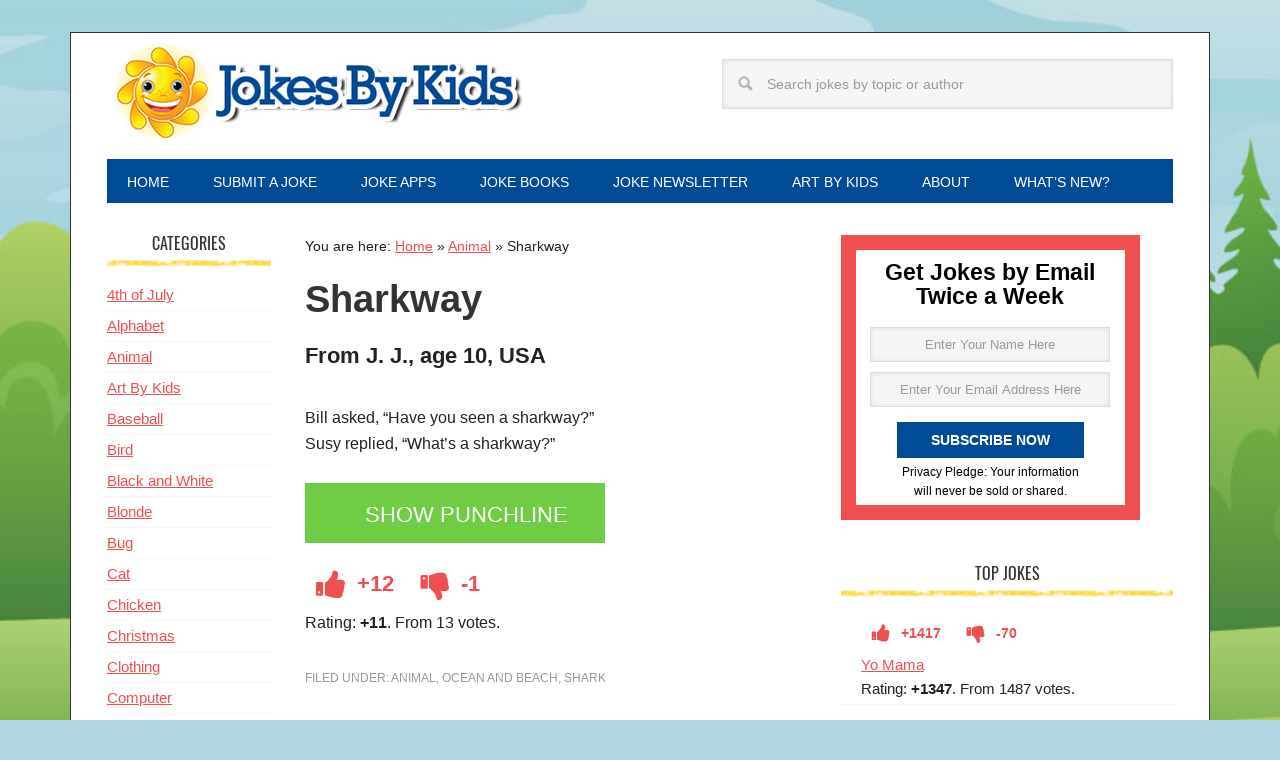

--- FILE ---
content_type: text/html; charset=utf-8
request_url: https://www.google.com/recaptcha/api2/aframe
body_size: 269
content:
<!DOCTYPE HTML><html><head><meta http-equiv="content-type" content="text/html; charset=UTF-8"></head><body><script nonce="AHVdvX3SjhAXfzXpj2ZaLw">/** Anti-fraud and anti-abuse applications only. See google.com/recaptcha */ try{var clients={'sodar':'https://pagead2.googlesyndication.com/pagead/sodar?'};window.addEventListener("message",function(a){try{if(a.source===window.parent){var b=JSON.parse(a.data);var c=clients[b['id']];if(c){var d=document.createElement('img');d.src=c+b['params']+'&rc='+(localStorage.getItem("rc::a")?sessionStorage.getItem("rc::b"):"");window.document.body.appendChild(d);sessionStorage.setItem("rc::e",parseInt(sessionStorage.getItem("rc::e")||0)+1);localStorage.setItem("rc::h",'1768977500706');}}}catch(b){}});window.parent.postMessage("_grecaptcha_ready", "*");}catch(b){}</script></body></html>

--- FILE ---
content_type: application/javascript; charset=utf-8
request_url: https://cdn.jokesbykids.com/wp-content/cache/min/1/31071c81035f4b757b15f7c55cc609b2.js
body_size: 57338
content:
/*! jQuery Migrate v3.4.1 | (c) OpenJS Foundation and other contributors | jquery.org/license */
"undefined"==typeof jQuery.migrateMute&&(jQuery.migrateMute=!0),function(t){"use strict";"function"==typeof define&&define.amd?define(["jquery"],function(e){return t(e,window)}):"object"==typeof module&&module.exports?module.exports=t(require("jquery"),window):t(jQuery,window)}(function(s,n){"use strict";function e(e){return 0<=function(e,t){for(var r=/^(\d+)\.(\d+)\.(\d+)/,n=r.exec(e)||[],o=r.exec(t)||[],a=1;a<=3;a++){if(+o[a]<+n[a])return 1;if(+n[a]<+o[a])return-1}return 0}(s.fn.jquery,e)}s.migrateVersion="3.4.1";var t=Object.create(null);s.migrateDisablePatches=function(){for(var e=0;e<arguments.length;e++)t[arguments[e]]=!0},s.migrateEnablePatches=function(){for(var e=0;e<arguments.length;e++)delete t[arguments[e]]},s.migrateIsPatchEnabled=function(e){return!t[e]},n.console&&n.console.log&&(s&&e("3.0.0")&&!e("5.0.0")||n.console.log("JQMIGRATE: jQuery 3.x-4.x REQUIRED"),s.migrateWarnings&&n.console.log("JQMIGRATE: Migrate plugin loaded multiple times"),n.console.log("JQMIGRATE: Migrate is installed"+(s.migrateMute?"":" with logging active")+", version "+s.migrateVersion));var o={};function u(e,t){var r=n.console;!s.migrateIsPatchEnabled(e)||s.migrateDeduplicateWarnings&&o[t]||(o[t]=!0,s.migrateWarnings.push(t+" ["+e+"]"),r&&r.warn&&!s.migrateMute&&(r.warn("JQMIGRATE: "+t),s.migrateTrace&&r.trace&&r.trace()))}function r(e,t,r,n,o){Object.defineProperty(e,t,{configurable:!0,enumerable:!0,get:function(){return u(n,o),r},set:function(e){u(n,o),r=e}})}function a(e,t,r,n,o){var a=e[t];e[t]=function(){return o&&u(n,o),(s.migrateIsPatchEnabled(n)?r:a||s.noop).apply(this,arguments)}}function c(e,t,r,n,o){if(!o)throw new Error("No warning message provided");return a(e,t,r,n,o),0}function i(e,t,r,n){return a(e,t,r,n),0}s.migrateDeduplicateWarnings=!0,s.migrateWarnings=[],void 0===s.migrateTrace&&(s.migrateTrace=!0),s.migrateReset=function(){o={},s.migrateWarnings.length=0},"BackCompat"===n.document.compatMode&&u("quirks","jQuery is not compatible with Quirks Mode");var d,l,p,f={},m=s.fn.init,y=s.find,h=/\[(\s*[-\w]+\s*)([~|^$*]?=)\s*([-\w#]*?#[-\w#]*)\s*\]/,g=/\[(\s*[-\w]+\s*)([~|^$*]?=)\s*([-\w#]*?#[-\w#]*)\s*\]/g,v=/^[\s\uFEFF\xA0]+|([^\s\uFEFF\xA0])[\s\uFEFF\xA0]+$/g;for(d in i(s.fn,"init",function(e){var t=Array.prototype.slice.call(arguments);return s.migrateIsPatchEnabled("selector-empty-id")&&"string"==typeof e&&"#"===e&&(u("selector-empty-id","jQuery( '#' ) is not a valid selector"),t[0]=[]),m.apply(this,t)},"selector-empty-id"),s.fn.init.prototype=s.fn,i(s,"find",function(t){var r=Array.prototype.slice.call(arguments);if("string"==typeof t&&h.test(t))try{n.document.querySelector(t)}catch(e){t=t.replace(g,function(e,t,r,n){return"["+t+r+'"'+n+'"]'});try{n.document.querySelector(t),u("selector-hash","Attribute selector with '#' must be quoted: "+r[0]),r[0]=t}catch(e){u("selector-hash","Attribute selector with '#' was not fixed: "+r[0])}}return y.apply(this,r)},"selector-hash"),y)Object.prototype.hasOwnProperty.call(y,d)&&(s.find[d]=y[d]);c(s.fn,"size",function(){return this.length},"size","jQuery.fn.size() is deprecated and removed; use the .length property"),c(s,"parseJSON",function(){return JSON.parse.apply(null,arguments)},"parseJSON","jQuery.parseJSON is deprecated; use JSON.parse"),c(s,"holdReady",s.holdReady,"holdReady","jQuery.holdReady is deprecated"),c(s,"unique",s.uniqueSort,"unique","jQuery.unique is deprecated; use jQuery.uniqueSort"),r(s.expr,"filters",s.expr.pseudos,"expr-pre-pseudos","jQuery.expr.filters is deprecated; use jQuery.expr.pseudos"),r(s.expr,":",s.expr.pseudos,"expr-pre-pseudos","jQuery.expr[':'] is deprecated; use jQuery.expr.pseudos"),e("3.1.1")&&c(s,"trim",function(e){return null==e?"":(e+"").replace(v,"$1")},"trim","jQuery.trim is deprecated; use String.prototype.trim"),e("3.2.0")&&(c(s,"nodeName",function(e,t){return e.nodeName&&e.nodeName.toLowerCase()===t.toLowerCase()},"nodeName","jQuery.nodeName is deprecated"),c(s,"isArray",Array.isArray,"isArray","jQuery.isArray is deprecated; use Array.isArray")),e("3.3.0")&&(c(s,"isNumeric",function(e){var t=typeof e;return("number"==t||"string"==t)&&!isNaN(e-parseFloat(e))},"isNumeric","jQuery.isNumeric() is deprecated"),s.each("Boolean Number String Function Array Date RegExp Object Error Symbol".split(" "),function(e,t){f["[object "+t+"]"]=t.toLowerCase()}),c(s,"type",function(e){return null==e?e+"":"object"==typeof e||"function"==typeof e?f[Object.prototype.toString.call(e)]||"object":typeof e},"type","jQuery.type is deprecated"),c(s,"isFunction",function(e){return"function"==typeof e},"isFunction","jQuery.isFunction() is deprecated"),c(s,"isWindow",function(e){return null!=e&&e===e.window},"isWindow","jQuery.isWindow() is deprecated")),s.ajax&&(l=s.ajax,p=/(=)\?(?=&|$)|\?\?/,i(s,"ajax",function(){var e=l.apply(this,arguments);return e.promise&&(c(e,"success",e.done,"jqXHR-methods","jQXHR.success is deprecated and removed"),c(e,"error",e.fail,"jqXHR-methods","jQXHR.error is deprecated and removed"),c(e,"complete",e.always,"jqXHR-methods","jQXHR.complete is deprecated and removed")),e},"jqXHR-methods"),e("4.0.0")||s.ajaxPrefilter("+json",function(e){!1!==e.jsonp&&(p.test(e.url)||"string"==typeof e.data&&0===(e.contentType||"").indexOf("application/x-www-form-urlencoded")&&p.test(e.data))&&u("jsonp-promotion","JSON-to-JSONP auto-promotion is deprecated")}));var j=s.fn.removeAttr,b=s.fn.toggleClass,w=/\S+/g;function x(e){return e.replace(/-([a-z])/g,function(e,t){return t.toUpperCase()})}i(s.fn,"removeAttr",function(e){var r=this,n=!1;return s.each(e.match(w),function(e,t){s.expr.match.bool.test(t)&&r.each(function(){if(!1!==s(this).prop(t))return!(n=!0)}),n&&(u("removeAttr-bool","jQuery.fn.removeAttr no longer sets boolean properties: "+t),r.prop(t,!1))}),j.apply(this,arguments)},"removeAttr-bool"),i(s.fn,"toggleClass",function(t){return void 0!==t&&"boolean"!=typeof t?b.apply(this,arguments):(u("toggleClass-bool","jQuery.fn.toggleClass( boolean ) is deprecated"),this.each(function(){var e=this.getAttribute&&this.getAttribute("class")||"";e&&s.data(this,"__className__",e),this.setAttribute&&this.setAttribute("class",!e&&!1!==t&&s.data(this,"__className__")||"")}))},"toggleClass-bool");var Q,A,R=!1,C=/^[a-z]/,N=/^(?:Border(?:Top|Right|Bottom|Left)?(?:Width|)|(?:Margin|Padding)?(?:Top|Right|Bottom|Left)?|(?:Min|Max)?(?:Width|Height))$/;s.swap&&s.each(["height","width","reliableMarginRight"],function(e,t){var r=s.cssHooks[t]&&s.cssHooks[t].get;r&&(s.cssHooks[t].get=function(){var e;return R=!0,e=r.apply(this,arguments),R=!1,e})}),i(s,"swap",function(e,t,r,n){var o,a,i={};for(a in R||u("swap","jQuery.swap() is undocumented and deprecated"),t)i[a]=e.style[a],e.style[a]=t[a];for(a in o=r.apply(e,n||[]),t)e.style[a]=i[a];return o},"swap"),e("3.4.0")&&"undefined"!=typeof Proxy&&(s.cssProps=new Proxy(s.cssProps||{},{set:function(){return u("cssProps","jQuery.cssProps is deprecated"),Reflect.set.apply(this,arguments)}})),e("4.0.0")?(A={animationIterationCount:!0,columnCount:!0,fillOpacity:!0,flexGrow:!0,flexShrink:!0,fontWeight:!0,gridArea:!0,gridColumn:!0,gridColumnEnd:!0,gridColumnStart:!0,gridRow:!0,gridRowEnd:!0,gridRowStart:!0,lineHeight:!0,opacity:!0,order:!0,orphans:!0,widows:!0,zIndex:!0,zoom:!0},"undefined"!=typeof Proxy?s.cssNumber=new Proxy(A,{get:function(){return u("css-number","jQuery.cssNumber is deprecated"),Reflect.get.apply(this,arguments)},set:function(){return u("css-number","jQuery.cssNumber is deprecated"),Reflect.set.apply(this,arguments)}}):s.cssNumber=A):A=s.cssNumber,Q=s.fn.css,i(s.fn,"css",function(e,t){var r,n,o=this;return e&&"object"==typeof e&&!Array.isArray(e)?(s.each(e,function(e,t){s.fn.css.call(o,e,t)}),this):("number"==typeof t&&(r=x(e),n=r,C.test(n)&&N.test(n[0].toUpperCase()+n.slice(1))||A[r]||u("css-number",'Number-typed values are deprecated for jQuery.fn.css( "'+e+'", value )')),Q.apply(this,arguments))},"css-number");var S,P,k,H,E=s.data;i(s,"data",function(e,t,r){var n,o,a;if(t&&"object"==typeof t&&2===arguments.length){for(a in n=s.hasData(e)&&E.call(this,e),o={},t)a!==x(a)?(u("data-camelCase","jQuery.data() always sets/gets camelCased names: "+a),n[a]=t[a]):o[a]=t[a];return E.call(this,e,o),t}return t&&"string"==typeof t&&t!==x(t)&&(n=s.hasData(e)&&E.call(this,e))&&t in n?(u("data-camelCase","jQuery.data() always sets/gets camelCased names: "+t),2<arguments.length&&(n[t]=r),n[t]):E.apply(this,arguments)},"data-camelCase"),s.fx&&(k=s.Tween.prototype.run,H=function(e){return e},i(s.Tween.prototype,"run",function(){1<s.easing[this.easing].length&&(u("easing-one-arg","'jQuery.easing."+this.easing.toString()+"' should use only one argument"),s.easing[this.easing]=H),k.apply(this,arguments)},"easing-one-arg"),S=s.fx.interval,P="jQuery.fx.interval is deprecated",n.requestAnimationFrame&&Object.defineProperty(s.fx,"interval",{configurable:!0,enumerable:!0,get:function(){return n.document.hidden||u("fx-interval",P),s.migrateIsPatchEnabled("fx-interval")&&void 0===S?13:S},set:function(e){u("fx-interval",P),S=e}}));var M=s.fn.load,q=s.event.add,O=s.event.fix;s.event.props=[],s.event.fixHooks={},r(s.event.props,"concat",s.event.props.concat,"event-old-patch","jQuery.event.props.concat() is deprecated and removed"),i(s.event,"fix",function(e){var t,r=e.type,n=this.fixHooks[r],o=s.event.props;if(o.length){u("event-old-patch","jQuery.event.props are deprecated and removed: "+o.join());while(o.length)s.event.addProp(o.pop())}if(n&&!n._migrated_&&(n._migrated_=!0,u("event-old-patch","jQuery.event.fixHooks are deprecated and removed: "+r),(o=n.props)&&o.length))while(o.length)s.event.addProp(o.pop());return t=O.call(this,e),n&&n.filter?n.filter(t,e):t},"event-old-patch"),i(s.event,"add",function(e,t){return e===n&&"load"===t&&"complete"===n.document.readyState&&u("load-after-event","jQuery(window).on('load'...) called after load event occurred"),q.apply(this,arguments)},"load-after-event"),s.each(["load","unload","error"],function(e,t){i(s.fn,t,function(){var e=Array.prototype.slice.call(arguments,0);return"load"===t&&"string"==typeof e[0]?M.apply(this,e):(u("shorthand-removed-v3","jQuery.fn."+t+"() is deprecated"),e.splice(0,0,t),arguments.length?this.on.apply(this,e):(this.triggerHandler.apply(this,e),this))},"shorthand-removed-v3")}),s.each("blur focus focusin focusout resize scroll click dblclick mousedown mouseup mousemove mouseover mouseout mouseenter mouseleave change select submit keydown keypress keyup contextmenu".split(" "),function(e,r){c(s.fn,r,function(e,t){return 0<arguments.length?this.on(r,null,e,t):this.trigger(r)},"shorthand-deprecated-v3","jQuery.fn."+r+"() event shorthand is deprecated")}),s(function(){s(n.document).triggerHandler("ready")}),s.event.special.ready={setup:function(){this===n.document&&u("ready-event","'ready' event is deprecated")}},c(s.fn,"bind",function(e,t,r){return this.on(e,null,t,r)},"pre-on-methods","jQuery.fn.bind() is deprecated"),c(s.fn,"unbind",function(e,t){return this.off(e,null,t)},"pre-on-methods","jQuery.fn.unbind() is deprecated"),c(s.fn,"delegate",function(e,t,r,n){return this.on(t,e,r,n)},"pre-on-methods","jQuery.fn.delegate() is deprecated"),c(s.fn,"undelegate",function(e,t,r){return 1===arguments.length?this.off(e,"**"):this.off(t,e||"**",r)},"pre-on-methods","jQuery.fn.undelegate() is deprecated"),c(s.fn,"hover",function(e,t){return this.on("mouseenter",e).on("mouseleave",t||e)},"pre-on-methods","jQuery.fn.hover() is deprecated");function T(e){var t=n.document.implementation.createHTMLDocument("");return t.body.innerHTML=e,t.body&&t.body.innerHTML}var F=/<(?!area|br|col|embed|hr|img|input|link|meta|param)(([a-z][^\/\0>\x20\t\r\n\f]*)[^>]*)\/>/gi;s.UNSAFE_restoreLegacyHtmlPrefilter=function(){s.migrateEnablePatches("self-closed-tags")},i(s,"htmlPrefilter",function(e){var t,r;return(r=(t=e).replace(F,"<$1></$2>"))!==t&&T(t)!==T(r)&&u("self-closed-tags","HTML tags must be properly nested and closed: "+t),e.replace(F,"<$1></$2>")},"self-closed-tags"),s.migrateDisablePatches("self-closed-tags");var D,W,_,I=s.fn.offset;return i(s.fn,"offset",function(){var e=this[0];return!e||e.nodeType&&e.getBoundingClientRect?I.apply(this,arguments):(u("offset-valid-elem","jQuery.fn.offset() requires a valid DOM element"),arguments.length?this:void 0)},"offset-valid-elem"),s.ajax&&(D=s.param,i(s,"param",function(e,t){var r=s.ajaxSettings&&s.ajaxSettings.traditional;return void 0===t&&r&&(u("param-ajax-traditional","jQuery.param() no longer uses jQuery.ajaxSettings.traditional"),t=r),D.call(this,e,t)},"param-ajax-traditional")),c(s.fn,"andSelf",s.fn.addBack,"andSelf","jQuery.fn.andSelf() is deprecated and removed, use jQuery.fn.addBack()"),s.Deferred&&(W=s.Deferred,_=[["resolve","done",s.Callbacks("once memory"),s.Callbacks("once memory"),"resolved"],["reject","fail",s.Callbacks("once memory"),s.Callbacks("once memory"),"rejected"],["notify","progress",s.Callbacks("memory"),s.Callbacks("memory")]],i(s,"Deferred",function(e){var a=W(),i=a.promise();function t(){var o=arguments;return s.Deferred(function(n){s.each(_,function(e,t){var r="function"==typeof o[e]&&o[e];a[t[1]](function(){var e=r&&r.apply(this,arguments);e&&"function"==typeof e.promise?e.promise().done(n.resolve).fail(n.reject).progress(n.notify):n[t[0]+"With"](this===i?n.promise():this,r?[e]:arguments)})}),o=null}).promise()}return c(a,"pipe",t,"deferred-pipe","deferred.pipe() is deprecated"),c(i,"pipe",t,"deferred-pipe","deferred.pipe() is deprecated"),e&&e.call(a,a),a},"deferred-pipe"),s.Deferred.exceptionHook=W.exceptionHook),s});/*! Backstretch - v2.0.4 - 2013-06-19
* http://srobbin.com/jquery-plugins/backstretch/
* Copyright (c) 2013 Scott Robbin; Licensed MIT */
(function(a,d,p){a.fn.backstretch=function(c,b){(c===p||0===c.length)&&a.error("No images were supplied for Backstretch");0===a(d).scrollTop()&&d.scrollTo(0,0);return this.each(function(){var d=a(this),g=d.data("backstretch");if(g){if("string"==typeof c&&"function"==typeof g[c]){g[c](b);return}b=a.extend(g.options,b);g.destroy(!0)}g=new q(this,c,b);d.data("backstretch",g)})};a.backstretch=function(c,b){return a("body").backstretch(c,b).data("backstretch")};a.expr[":"].backstretch=function(c){return a(c).data("backstretch")!==p};a.fn.backstretch.defaults={centeredX:!0,centeredY:!0,duration:5E3,fade:0};var r={left:0,top:0,overflow:"hidden",margin:0,padding:0,height:"100%",width:"100%",zIndex:-999999},s={position:"absolute",display:"none",margin:0,padding:0,border:"none",width:"auto",height:"auto",maxHeight:"none",maxWidth:"none",zIndex:-999999},q=function(c,b,e){this.options=a.extend({},a.fn.backstretch.defaults,e||{});this.images=a.isArray(b)?b:[b];a.each(this.images,function(){a("<img />")[0].src=this});this.isBody=c===document.body;this.$container=a(c);this.$root=this.isBody?l?a(d):a(document):this.$container;c=this.$container.children(".backstretch").first();this.$wrap=c.length?c:a('<div class="backstretch"></div>').css(r).appendTo(this.$container);this.isBody||(c=this.$container.css("position"),b=this.$container.css("zIndex"),this.$container.css({position:"static"===c?"relative":c,zIndex:"auto"===b?0:b,background:"none"}),this.$wrap.css({zIndex:-999998}));this.$wrap.css({position:this.isBody&&l?"fixed":"absolute"});this.index=0;this.show(this.index);a(d).on("resize.backstretch",a.proxy(this.resize,this)).on("orientationchange.backstretch",a.proxy(function(){this.isBody&&0===d.pageYOffset&&(d.scrollTo(0,1),this.resize())},this))};q.prototype={resize:function(){try{var a={left:0,top:0},b=this.isBody?this.$root.width():this.$root.innerWidth(),e=b,g=this.isBody?d.innerHeight?d.innerHeight:this.$root.height():this.$root.innerHeight(),j=e/this.$img.data("ratio"),f;j>=g?(f=(j-g)/2,this.options.centeredY&&(a.top="-"+f+"px")):(j=g,e=j*this.$img.data("ratio"),f=(e-b)/2,this.options.centeredX&&(a.left="-"+f+"px"));this.$wrap.css({width:b,height:g}).find("img:not(.deleteable)").css({width:e,height:j}).css(a)}catch(h){}return this},show:function(c){if(!(Math.abs(c)>this.images.length-1)){var b=this,e=b.$wrap.find("img").addClass("deleteable"),d={relatedTarget:b.$container[0]};b.$container.trigger(a.Event("backstretch.before",d),[b,c]);this.index=c;clearInterval(b.interval);b.$img=a("<img />").css(s).bind("load",function(f){var h=this.width||a(f.target).width();f=this.height||a(f.target).height();a(this).data("ratio",h/f);a(this).fadeIn(b.options.speed||b.options.fade,function(){e.remove();b.paused||b.cycle();a(["after","show"]).each(function(){b.$container.trigger(a.Event("backstretch."+this,d),[b,c])})});b.resize()}).appendTo(b.$wrap);b.$img.attr("src",b.images[c]);return b}},next:function(){return this.show(this.index<this.images.length-1?this.index+1:0)},prev:function(){return this.show(0===this.index?this.images.length-1:this.index-1)},pause:function(){this.paused=!0;return this},resume:function(){this.paused=!1;this.next();return this},cycle:function(){1<this.images.length&&(clearInterval(this.interval),this.interval=setInterval(a.proxy(function(){this.paused||this.next()},this),this.options.duration));return this},destroy:function(c){a(d).off("resize.backstretch orientationchange.backstretch");clearInterval(this.interval);c||this.$wrap.remove();this.$container.removeData("backstretch")}};var l,f=navigator.userAgent,m=navigator.platform,e=f.match(/AppleWebKit\/([0-9]+)/),e=!!e&&e[1],h=f.match(/Fennec\/([0-9]+)/),h=!!h&&h[1],n=f.match(/Opera Mobi\/([0-9]+)/),t=!!n&&n[1],k=f.match(/MSIE ([0-9]+)/),k=!!k&&k[1];l=!((-1<m.indexOf("iPhone")||-1<m.indexOf("iPad")||-1<m.indexOf("iPod"))&&e&&534>e||d.operamini&&"[object OperaMini]"==={}.toString.call(d.operamini)||n&&7458>t||-1<f.indexOf("Android")&&e&&533>e||h&&6>h||"palmGetResource"in d&&e&&534>e||-1<f.indexOf("MeeGo")&&-1<f.indexOf("NokiaBrowser/8.5.0")||k&&6>=k)})(jQuery,window);var BackStretchImg={"src":"https://www.jokesbykids.com/wp-content/uploads/2014/07/summer-forest1-1500x500v2.jpg"};jQuery(document).ready(function($){$("body").backstretch([BackStretchImg.src],{duration:750,fade:750})});!function(t){"use strict";t.wp=t.wp||{},t.wp.gdrts=t.wp.gdrts||{},t.wp.gdrts.hooks=new function(){var n=Array.prototype.slice,e={removeFilter:function(t,r){"string"==typeof t&&i("filters",t,r);return e},applyFilters:function(){var t=n.call(arguments),r=t.shift();return"string"!=typeof r?e:f("filters",r,t)},addFilter:function(t,r,n,i){"string"==typeof t&&"function"==typeof r&&(n=parseInt(n||10,10),o("filters",t,r,n,i));return e},removeAction:function(t,r){"string"==typeof t&&i("actions",t,r);return e},doAction:function(){var t=n.call(arguments),r=t.shift();"string"==typeof r&&f("actions",r,t);return e},addAction:function(t,r,n,i){"string"==typeof t&&"function"==typeof r&&(n=parseInt(n||10,10),o("actions",t,r,n,i));return e}},c={actions:{},filters:{}};function i(t,r,n,i){var e,o,f;if(c[t][r])if(n)if(e=c[t][r],i)for(f=e.length;f--;)(o=e[f]).callback===n&&o.context===i&&e.splice(f,1);else for(f=e.length;f--;)e[f].callback===n&&e.splice(f,1);else c[t][r]=[]}function o(t,r,n,i,e){n={callback:n,priority:i,context:e},i=(i=c[t][r])?(i.push(n),function(t){for(var r,n,i,e=1,o=t.length;e<o;e++){for(r=t[e],n=e;(i=t[n-1])&&i.priority>r.priority;)t[n]=t[n-1],--n;t[n]=r}return t}(i)):[n];c[t][r]=i}function f(t,r,n){var i,e,o=c[t][r];if(!o)return"filters"===t&&n[0];if(e=o.length,"filters"===t)for(i=0;i<e;i++)n[0]=o[i].callback.apply(o[i].context,n);else for(i=0;i<e;i++)o[i].callback.apply(o[i].context,n);return"filters"!==t||n[0]}return e}}(window);(function(sttc){var window=this;if(window.googletag&&googletag.evalScripts){googletag.evalScripts()}if(window.googletag&&googletag._loaded_)return;var n,aa=function(a){var b=0;return function(){return b<a.length?{done:!1,value:a[b++]}:{done:!0}}},ba=typeof Object.defineProperties=="function"?Object.defineProperty:function(a,b,c){if(a==Array.prototype||a==Object.prototype)return a;a[b]=c.value;return a},ca=function(a){a=["object"==typeof globalThis&&globalThis,a,"object"==typeof window&&window,"object"==typeof self&&self,"object"==typeof global&&global];for(var b=0;b<a.length;++b){var c=a[b];if(c&&c.Math==Math)return c}throw Error("Cannot find global object")},da=ca(this),ea=typeof Symbol==="function"&&typeof Symbol("x")==="symbol",u={},fa={},v=function(a,b,c){if(!c||a!=null){c=fa[b];if(c==null)return a[b];c=a[c];return c!==void 0?c:a[b]}},w=function(a,b,c){if(b)a:{var d=a.split(".");a=d.length===1;var e=d[0],f;!a&&e in u?f=u:f=da;for(e=0;e<d.length-1;e++){var g=d[e];if(!(g in f))break a;f=f[g]}d=d[d.length-1];c=ea&&c==="es6"?f[d]:null;b=b(c);b!=null&&(a?ba(u,d,{configurable:!0,writable:!0,value:b}):b!==c&&(fa[d]===void 0&&(a=Math.random()*1E9>>>0,fa[d]=ea?da.Symbol(d):"$jscp$"+a+"$"+d),ba(f,fa[d],{configurable:!0,writable:!0,value:b})))}};w("Symbol",function(a){if(a)return a;var b=function(f,g){this.g=f;ba(this,"description",{configurable:!0,writable:!0,value:g})};b.prototype.toString=function(){return this.g};var c="jscomp_symbol_"+(Math.random()*1E9>>>0)+"_",d=0,e=function(f){if(this instanceof e)throw new TypeError("Symbol is not a constructor");return new b(c+(f||"")+"_"+d++,f)};return e},"es6");w("Symbol.iterator",function(a){if(a)return a;a=(0,u.Symbol)("Symbol.iterator");for(var b="Array Int8Array Uint8Array Uint8ClampedArray Int16Array Uint16Array Int32Array Uint32Array Float32Array Float64Array".split(" "),c=0;c<b.length;c++){var d=da[b[c]];typeof d==="function"&&typeof d.prototype[a]!="function"&&ba(d.prototype,a,{configurable:!0,writable:!0,value:function(){return ha(aa(this))}})}return a},"es6");var ha=function(a){a={next:a};a[v(u.Symbol,"iterator")]=function(){return this};return a},ja=function(a){return ia(a,a)},ia=function(a,b){a.raw=b;Object.freeze&&(Object.freeze(a),Object.freeze(b));return a},x=function(a){var b=typeof u.Symbol!="undefined"&&v(u.Symbol,"iterator")&&a[v(u.Symbol,"iterator")];if(b)return b.call(a);if(typeof a.length=="number")return{next:aa(a)};throw Error(String(a)+" is not an iterable or ArrayLike")},ka=function(a){if(!(a instanceof Array)){a=x(a);for(var b,c=[];!(b=a.next()).done;)c.push(b.value);a=c}return a},ma=function(a,b){return Object.prototype.hasOwnProperty.call(a,b)},na=ea&&typeof v(Object,"assign")=="function"?v(Object,"assign"):function(a,b){for(var c=1;c<arguments.length;c++){var d=arguments[c];if(d)for(var e in d)ma(d,e)&&(a[e]=d[e])}return a};w("Object.assign",function(a){return a||na},"es6");var oa=typeof Object.create=="function"?Object.create:function(a){var b=function(){};b.prototype=a;return new b},pa;if(ea&&typeof Object.setPrototypeOf=="function")pa=Object.setPrototypeOf;else{var qa;a:{var ra={a:!0},sa={};try{sa.__proto__=ra;qa=sa.a;break a}catch(a){}qa=!1}pa=qa?function(a,b){a.__proto__=b;if(a.__proto__!==b)throw new TypeError(a+" is not extensible");return a}:null}var ta=pa,y=function(a,b){a.prototype=oa(b.prototype);a.prototype.constructor=a;if(ta)ta(a,b);else for(var c in b)if(c!="prototype")if(Object.defineProperties){var d=Object.getOwnPropertyDescriptor(b,c);d&&Object.defineProperty(a,c,d)}else a[c]=b[c];a.yb=b.prototype},ua=function(){for(var a=Number(this),b=[],c=a;c<arguments.length;c++)b[c-a]=arguments[c];return b};w("Array.prototype.find",function(a){return a?a:function(b,c){a:{var d=this;d instanceof String&&(d=String(d));for(var e=d.length,f=0;f<e;f++){var g=d[f];if(b.call(c,g,f,d)){b=g;break a}}b=void 0}return b}},"es6");w("WeakMap",function(a){function b(){}function c(g){var h=typeof g;return h==="object"&&g!==null||h==="function"}if(function(){if(!a||!Object.seal)return!1;try{var g=Object.seal({}),h=Object.seal({}),k=new a([[g,2],[h,3]]);if(k.get(g)!=2||k.get(h)!=3)return!1;k.delete(g);k.set(h,4);return!k.has(g)&&k.get(h)==4}catch(l){return!1}}())return a;var d="$jscomp_hidden_"+Math.random(),e=0,f=function(g){this.g=(e+=Math.random()+1).toString();if(g){g=x(g);for(var h;!(h=g.next()).done;)h=h.value,this.set(h[0],h[1])}};f.prototype.set=function(g,h){if(!c(g))throw Error("Invalid WeakMap key");if(!ma(g,d)){var k=new b;ba(g,d,{value:k})}if(!ma(g,d))throw Error("WeakMap key fail: "+g);g[d][this.g]=h;return this};f.prototype.get=function(g){return c(g)&&ma(g,d)?g[d][this.g]:void 0};f.prototype.has=function(g){return c(g)&&ma(g,d)&&ma(g[d],this.g)};f.prototype.delete=function(g){return c(g)&&ma(g,d)&&ma(g[d],this.g)?delete g[d][this.g]:!1};return f},"es6");w("Map",function(a){if(function(){if(!a||typeof a!="function"||!v(a.prototype,"entries")||typeof Object.seal!="function")return!1;try{var h=Object.seal({x:4}),k=new a(x([[h,"s"]]));if(k.get(h)!="s"||k.size!=1||k.get({x:4})||k.set({x:4},"t")!=k||k.size!=2)return!1;var l=v(k,"entries").call(k),q=l.next();if(q.done||q.value[0]!=h||q.value[1]!="s")return!1;q=l.next();return q.done||q.value[0].x!=4||q.value[1]!="t"||!l.next().done?!1:!0}catch(r){return!1}}())return a;var b=new u.WeakMap,c=function(h){this[0]={};this[1]=f();this.size=0;if(h){h=x(h);for(var k;!(k=h.next()).done;)k=k.value,this.set(k[0],k[1])}};c.prototype.set=function(h,k){h=h===0?0:h;var l=d(this,h);l.list||(l.list=this[0][l.id]=[]);l.u?l.u.value=k:(l.u={next:this[1],H:this[1].H,head:this[1],key:h,value:k},l.list.push(l.u),this[1].H.next=l.u,this[1].H=l.u,this.size++);return this};c.prototype.delete=function(h){h=d(this,h);return h.u&&h.list?(h.list.splice(h.index,1),h.list.length||delete this[0][h.id],h.u.H.next=h.u.next,h.u.next.H=h.u.H,h.u.head=null,this.size--,!0):!1};c.prototype.clear=function(){this[0]={};this[1]=this[1].H=f();this.size=0};c.prototype.has=function(h){return!!d(this,h).u};c.prototype.get=function(h){return(h=d(this,h).u)&&h.value};c.prototype.entries=function(){return e(this,function(h){return[h.key,h.value]})};c.prototype.keys=function(){return e(this,function(h){return h.key})};c.prototype.values=function(){return e(this,function(h){return h.value})};c.prototype.forEach=function(h,k){for(var l=v(this,"entries").call(this),q;!(q=l.next()).done;)q=q.value,h.call(k,q[1],q[0],this)};c.prototype[v(u.Symbol,"iterator")]=v(c.prototype,"entries");var d=function(h,k){var l=k&&typeof k;l=="object"||l=="function"?b.has(k)?l=b.get(k):(l=""+ ++g,b.set(k,l)):l="p_"+k;var q=h[0][l];if(q&&ma(h[0],l))for(h=0;h<q.length;h++){var r=q[h];if(k!==k&&r.key!==r.key||k===r.key)return{id:l,list:q,index:h,u:r}}return{id:l,list:q,index:-1,u:void 0}},e=function(h,k){var l=h[1];return ha(function(){if(l){for(;l.head!=h[1];)l=l.H;for(;l.next!=l.head;)return l=l.next,{done:!1,value:k(l)};l=null}return{done:!0,value:void 0}})},f=function(){var h={};return h.H=h.next=h.head=h},g=0;return c},"es6");w("Set",function(a){if(function(){if(!a||typeof a!="function"||!v(a.prototype,"entries")||typeof Object.seal!="function")return!1;try{var c=Object.seal({x:4}),d=new a(x([c]));if(!d.has(c)||d.size!=1||d.add(c)!=d||d.size!=1||d.add({x:4})!=d||d.size!=2)return!1;var e=v(d,"entries").call(d),f=e.next();if(f.done||f.value[0]!=c||f.value[1]!=c)return!1;f=e.next();return f.done||f.value[0]==c||f.value[0].x!=4||f.value[1]!=f.value[0]?!1:e.next().done}catch(g){return!1}}())return a;var b=function(c){this.g=new u.Map;if(c){c=x(c);for(var d;!(d=c.next()).done;)this.add(d.value)}this.size=this.g.size};b.prototype.add=function(c){c=c===0?0:c;this.g.set(c,c);this.size=this.g.size;return this};b.prototype.delete=function(c){c=this.g.delete(c);this.size=this.g.size;return c};b.prototype.clear=function(){this.g.clear();this.size=0};b.prototype.has=function(c){return this.g.has(c)};b.prototype.entries=function(){return v(this.g,"entries").call(this.g)};b.prototype.values=function(){return v(this.g,"values").call(this.g)};b.prototype.keys=v(b.prototype,"values");b.prototype[v(u.Symbol,"iterator")]=v(b.prototype,"values");b.prototype.forEach=function(c,d){var e=this;this.g.forEach(function(f){return c.call(d,f,f,e)})};return b},"es6");w("Object.values",function(a){return a?a:function(b){var c=[],d;for(d in b)ma(b,d)&&c.push(b[d]);return c}},"es8");w("Object.is",function(a){return a?a:function(b,c){return b===c?b!==0||1/b===1/c:b!==b&&c!==c}},"es6");w("Array.prototype.includes",function(a){return a?a:function(b,c){var d=this;d instanceof String&&(d=String(d));var e=d.length;c=c||0;for(c<0&&(c=Math.max(c+e,0));c<e;c++){var f=d[c];if(f===b||v(Object,"is").call(Object,f,b))return!0}return!1}},"es7");var va=function(a,b,c){if(a==null)throw new TypeError("The 'this' value for String.prototype."+c+" must not be null or undefined");if(b instanceof RegExp)throw new TypeError("First argument to String.prototype."+c+" must not be a regular expression");return a+""};w("String.prototype.includes",function(a){return a?a:function(b,c){return va(this,b,"includes").indexOf(b,c||0)!==-1}},"es6");w("Array.from",function(a){return a?a:function(b,c,d){c=c!=null?c:function(h){return h};var e=[],f=typeof u.Symbol!="undefined"&&v(u.Symbol,"iterator")&&b[v(u.Symbol,"iterator")];if(typeof f=="function"){b=f.call(b);for(var g=0;!(f=b.next()).done;)e.push(c.call(d,f.value,g++))}else for(f=b.length,g=0;g<f;g++)e.push(c.call(d,b[g],g));return e}},"es6");w("Object.entries",function(a){return a?a:function(b){var c=[],d;for(d in b)ma(b,d)&&c.push([d,b[d]]);return c}},"es8");w("Number.isFinite",function(a){return a?a:function(b){return typeof b!=="number"?!1:!isNaN(b)&&b!==Infinity&&b!==-Infinity}},"es6");w("Number.MAX_SAFE_INTEGER",function(){return 9007199254740991},"es6");w("Number.MIN_SAFE_INTEGER",function(){return-9007199254740991},"es6");w("Number.isInteger",function(a){return a?a:function(b){return v(Number,"isFinite").call(Number,b)?b===Math.floor(b):!1}},"es6");w("Number.isSafeInteger",function(a){return a?a:function(b){return v(Number,"isInteger").call(Number,b)&&Math.abs(b)<=v(Number,"MAX_SAFE_INTEGER")}},"es6");w("String.prototype.startsWith",function(a){return a?a:function(b,c){var d=va(this,b,"startsWith"),e=d.length,f=b.length;c=Math.max(0,Math.min(c|0,d.length));for(var g=0;g<f&&c<e;)if(d[c++]!=b[g++])return!1;return g>=f}},"es6");var wa=function(a,b){a instanceof String&&(a+="");var c=0,d=!1,e={next:function(){if(!d&&c<a.length){var f=c++;return{value:b(f,a[f]),done:!1}}d=!0;return{done:!0,value:void 0}}};e[v(u.Symbol,"iterator")]=function(){return e};return e};w("Array.prototype.entries",function(a){return a?a:function(){return wa(this,function(b,c){return[b,c]})}},"es6");w("globalThis",function(a){return a||da},"es_2020");w("Math.trunc",function(a){return a?a:function(b){b=Number(b);if(isNaN(b)||b===Infinity||b===-Infinity||b===0)return b;var c=Math.floor(Math.abs(b));return b<0?-c:c}},"es6");w("Array.prototype.keys",function(a){return a?a:function(){return wa(this,function(b){return b})}},"es6");w("Array.prototype.values",function(a){return a?a:function(){return wa(this,function(b,c){return c})}},"es8");w("String.prototype.repeat",function(a){return a?a:function(b){var c=va(this,null,"repeat");if(b<0||b>1342177279)throw new RangeError("Invalid count value");b|=0;for(var d="";b;)if(b&1&&(d+=c),b>>>=1)c+=c;return d}},"es6");w("String.prototype.padStart",function(a){return a?a:function(b,c){var d=va(this,null,"padStart");b-=d.length;c=c!==void 0?String(c):" ";return(b>0&&c?v(c,"repeat").call(c,Math.ceil(b/c.length)).substring(0,b):"")+d}},"es8");var z=this||self,ya=function(a,b){var c=xa("CLOSURE_FLAGS");a=c&&c[a];return a!=null?a:b},xa=function(a){a=a.split(".");for(var b=z,c=0;c<a.length;c++)if(b=b[a[c]],b==null)return null;return b},za=function(a,b,c){a=a.split(".");c=c||z;a[0]in c||typeof c.execScript=="undefined"||c.execScript("var "+a[0]);for(var d;a.length&&(d=a.shift());)a.length||b===void 0?c[d]&&c[d]!==Object.prototype[d]?c=c[d]:c=c[d]={}:c[d]=b};function Aa(a){z.setTimeout(function(){throw a},0)};var Ba=function(a){return/^[\s\xa0]*([\s\S]*?)[\s\xa0]*$/.exec(a)[1]},Da=function(a,b){var c=0;a=Ba(String(a)).split(".");b=Ba(String(b)).split(".");for(var d=Math.max(a.length,b.length),e=0;c==0&&e<d;e++){var f=a[e]||"",g=b[e]||"";do{f=/(\d*)(\D*)(.*)/.exec(f)||["","","",""];g=/(\d*)(\D*)(.*)/.exec(g)||["","","",""];if(f[0].length==0&&g[0].length==0)break;c=Ca(f[1].length==0?0:parseInt(f[1],10),g[1].length==0?0:parseInt(g[1],10))||Ca(f[2].length==0,g[2].length==0)||Ca(f[2],g[2]);f=f[3];g=g[3]}while(c==0)}return c},Ca=function(a,b){return a<b?-1:a>b?1:0};var Ea=ya(610401301,!1),Fa=ya(645172343,!0);var Ga,Ha=z.navigator;Ga=Ha?Ha.userAgentData||null:null;function Ia(a){return Ea?Ga?Ga.brands.some(function(b){return(b=b.brand)&&b.indexOf(a)!=-1}):!1:!1}function B(a){var b;a:{if(b=z.navigator)if(b=b.userAgent)break a;b=""}return b.indexOf(a)!=-1};function Ja(){return Ea?!!Ga&&Ga.brands.length>0:!1}function Ka(){return Ja()?Ia("Chromium"):(B("Chrome")||B("CriOS"))&&!(Ja()?0:B("Edge"))||B("Silk")};var La=function(a,b){return Array.prototype.map.call(a,b,void 0)};function Ma(a,b){a:{for(var c=typeof a==="string"?a.split(""):a,d=a.length-1;d>=0;d--)if(d in c&&b.call(void 0,c[d],d,a)){b=d;break a}b=-1}return b<0?null:typeof a==="string"?a.charAt(b):a[b]};var Na=function(a){Na[" "](a);return a};Na[" "]=function(){};var Oa=Ja()?!1:B("Trident")||B("MSIE");!B("Android")||Ka();Ka();B("Safari")&&(Ka()||(Ja()?0:B("Coast"))||(Ja()?0:B("Opera"))||(Ja()?0:B("Edge"))||(Ja()?Ia("Microsoft Edge"):B("Edg/"))||Ja()&&Ia("Opera"));var Pa={},Qa=null,Sa=function(a){var b=[];Ra(a,function(c){b.push(c)});return b},Ra=function(a,b){function c(k){for(;d<a.length;){var l=a.charAt(d++),q=Qa[l];if(q!=null)return q;if(!/^[\s\xa0]*$/.test(l))throw Error("Unknown base64 encoding at char: "+l)}return k}Ua();for(var d=0;;){var e=c(-1),f=c(0),g=c(64),h=c(64);if(h===64&&e===-1)break;b(e<<2|f>>4);g!=64&&(b(f<<4&240|g>>2),h!=64&&b(g<<6&192|h))}},Ua=function(){if(!Qa){Qa={};for(var a="ABCDEFGHIJKLMNOPQRSTUVWXYZabcdefghijklmnopqrstuvwxyz0123456789".split(""),b=["+/=","+/","-_=","-_.","-_"],c=0;c<5;c++){var d=a.concat(b[c].split(""));Pa[c]=d;for(var e=0;e<d.length;e++){var f=d[e];Qa[f]===void 0&&(Qa[f]=e)}}}};var Va=typeof Uint8Array!=="undefined",Wa=!Oa&&typeof btoa==="function";var Xa=function(a,b){a.__closure__error__context__984382||(a.__closure__error__context__984382={});a.__closure__error__context__984382.severity=b};var Ya,Za;function $a(a){if(Za)throw Error("");Za=function(b){z.setTimeout(function(){a(b)},0)}}function ab(a){if(Za)try{Za(a)}catch(b){throw b.cause=a,b}}function bb(){var a=Error();Xa(a,"incident");Za?ab(a):Aa(a)}function cb(a){a=Error(a);Xa(a,"warning");ab(a);return a};function db(){return typeof BigInt==="function"};function eb(a){return Array.prototype.slice.call(a)};var fb=typeof u.Symbol==="function"&&typeof(0,u.Symbol)()==="symbol";function gb(a){return typeof u.Symbol==="function"&&typeof(0,u.Symbol)()==="symbol"?(0,u.Symbol)():a}var hb=gb(),ib=gb("0di"),jb=gb("2ex"),kb=gb("1oa"),lb=gb("0dg");var nb=fb?function(a,b){a[hb]|=b}:function(a,b){a.g!==void 0?a.g|=b:Object.defineProperties(a,{g:{value:b,configurable:!0,writable:!0,enumerable:!1}})},ob=fb?function(a,b){a[hb]&=~b}:function(a,b){a.g!==void 0&&(a.g&=~b)},D=fb?function(a){return a[hb]|0}:function(a){return a.g|0},E=fb?function(a){return a[hb]}:function(a){return a.g},F=fb?function(a,b){a[hb]=b}:function(a,b){a.g!==void 0?a.g=b:Object.defineProperties(a,{g:{value:b,configurable:!0,writable:!0,enumerable:!1}})};function pb(a,b){F(b,(a|0)&-14591)}function qb(a,b){F(b,(a|34)&-14557)};var rb={},sb={};function tb(a){return!(!a||typeof a!=="object"||a.g!==sb)}function ub(a){return a!==null&&typeof a==="object"&&!Array.isArray(a)&&a.constructor===Object}function vb(a){return!Array.isArray(a)||a.length?!1:D(a)&1?!0:!1}var wb,xb=[];F(xb,55);wb=Object.freeze(xb);function yb(a){if(a&2)throw Error()}var zb=Object.freeze({});Object.freeze({});var Ab=Object.freeze({});function Bb(){var a=!G(Cb).g,b=Db;if(!a)throw Error((typeof b==="function"?b():b)||String(a))}function Eb(a){a.vb=!0;return a}var Db=void 0;var Fb=Eb(function(a){return typeof a==="number"}),Gb=Eb(function(a){return typeof a==="string"}),Hb=Eb(function(a){return typeof a==="boolean"});var Ib=typeof z.BigInt==="function"&&typeof z.BigInt(0)==="bigint";function Jb(a){var b=a;if(Gb(b)){if(!/^\s*(?:-?[1-9]\d*|0)?\s*$/.test(b))throw Error(String(b))}else if(Fb(b)&&!v(Number,"isSafeInteger").call(Number,b))throw Error(String(b));return Ib?BigInt(a):a=Hb(a)?a?"1":"0":Gb(a)?a.trim()||"0":String(a)}var Pb=Eb(function(a){return Ib?a>=Kb&&a<=Lb:a[0]==="-"?Mb(a,Nb):Mb(a,Ob)}),Nb=v(Number,"MIN_SAFE_INTEGER").toString(),Kb=Ib?BigInt(v(Number,"MIN_SAFE_INTEGER")):void 0,Ob=v(Number,"MAX_SAFE_INTEGER").toString(),Lb=Ib?BigInt(v(Number,"MAX_SAFE_INTEGER")):void 0;function Mb(a,b){if(a.length>b.length)return!1;if(a.length<b.length||a===b)return!0;for(var c=0;c<a.length;c++){var d=a[c],e=b[c];if(d>e)return!1;if(d<e)return!0}};var H=0,I=0;function Qb(a){var b=a>>>0;H=b;I=(a-b)/4294967296>>>0}function Rb(a){if(a<0){Qb(-a);var b=x(Sb(H,I));a=b.next().value;b=b.next().value;H=a>>>0;I=b>>>0}else Qb(a)}function Tb(a,b){b>>>=0;a>>>=0;if(b<=2097151)var c=""+(4294967296*b+a);else db()?c=""+(BigInt(b)<<BigInt(32)|BigInt(a)):(c=(a>>>24|b<<8)&16777215,b=b>>16&65535,a=(a&16777215)+c*6777216+b*6710656,c+=b*8147497,b*=2,a>=1E7&&(c+=a/1E7>>>0,a%=1E7),c>=1E7&&(b+=c/1E7>>>0,c%=1E7),c=b+Ub(c)+Ub(a));return c}function Ub(a){a=String(a);return"0000000".slice(a.length)+a}function Vb(){var a=H,b=I;b&2147483648?db()?a=""+(BigInt(b|0)<<BigInt(32)|BigInt(a>>>0)):(b=x(Sb(a,b)),a=b.next().value,b=b.next().value,a="-"+Tb(a,b)):a=Tb(a,b);return a}function Sb(a,b){b=~b;a?a=~a+1:b+=1;return[a,b]};function Wb(a,b){throw Error(b===void 0?"unexpected value "+a+"!":b)};function Xb(a){if(typeof a!=="boolean"){var b=typeof a;throw Error("Expected boolean but got "+(b!="object"?b:a?Array.isArray(a)?"array":b:"null")+": "+a)}return a}var Yb=/^-?([1-9][0-9]*|0)(\.[0-9]+)?$/;function Zb(a){var b=typeof a;switch(b){case "bigint":return!0;case "number":return v(Number,"isFinite").call(Number,a)}return b!=="string"?!1:Yb.test(a)}function J(a){if(a!=null){if(!v(Number,"isFinite").call(Number,a))throw cb("enum");a|=0}return a}function $b(a){if(typeof a!=="number")throw cb("int32");if(!v(Number,"isFinite").call(Number,a))throw cb("int32");return a|0}function ac(a){return a==null?a:$b(a)}function bc(a){if(a==null)return a;if(typeof a==="string"){if(!a)return;a=+a}if(typeof a==="number")return v(Number,"isFinite").call(Number,a)?a|0:void 0}function cc(a){if(a==null)return a;if(typeof a==="string"){if(!a)return;a=+a}if(typeof a==="number")return v(Number,"isFinite").call(Number,a)?a>>>0:void 0}function dc(a){var b=0;b=b===void 0?0:b;if(!Zb(a))throw cb("int64");var c=typeof a;switch(b){case 4096:switch(c){case "string":return ec(a);case "bigint":return String(BigInt.asIntN(64,a));default:return fc(a)}case 8192:switch(c){case "string":return b=v(Math,"trunc").call(Math,Number(a)),v(Number,"isSafeInteger").call(Number,b)?a=Jb(b):(b=a.indexOf("."),b!==-1&&(a=a.substring(0,b)),a=db()?Jb(BigInt.asIntN(64,BigInt(a))):Jb(gc(a))),a;case "bigint":return Jb(BigInt.asIntN(64,a));default:return Jb(hc(a))}case 0:switch(c){case "string":return ec(a);case "bigint":return Jb(BigInt.asIntN(64,a));default:return hc(a)}default:return Wb(b,"Unknown format requested type for int64")}}function ic(a){return a==null?a:dc(a)}function jc(a){return a[0]==="-"?a.length<20?!0:a.length===20&&Number(a.substring(0,7))>-922337:a.length<19?!0:a.length===19&&Number(a.substring(0,6))<922337}function gc(a){if(jc(a))return a;if(a.length<16)Rb(Number(a));else if(db())a=BigInt(a),H=Number(a&BigInt(4294967295))>>>0,I=Number(a>>BigInt(32)&BigInt(4294967295));else{var b=+(a[0]==="-");I=H=0;for(var c=a.length,d=b,e=(c-b)%6+b;e<=c;d=e,e+=6)d=Number(a.slice(d,e)),I*=1E6,H=H*1E6+d,H>=4294967296&&(I+=v(Math,"trunc").call(Math,H/4294967296),I>>>=0,H>>>=0);b&&(b=x(Sb(H,I)),a=b.next().value,b=b.next().value,H=a,I=b)}return Vb()}function hc(a){a=v(Math,"trunc").call(Math,a);if(!v(Number,"isSafeInteger").call(Number,a)){Rb(a);var b=H,c=I;if(a=c&2147483648)b=~b+1>>>0,c=~c>>>0,b==0&&(c=c+1>>>0);b=c*4294967296+(b>>>0);a=a?-b:b}return a}function fc(a){a=v(Math,"trunc").call(Math,a);if(v(Number,"isSafeInteger").call(Number,a))a=String(a);else{var b=String(a);jc(b)?a=b:(Rb(a),a=Vb())}return a}function ec(a){var b=v(Math,"trunc").call(Math,Number(a));if(v(Number,"isSafeInteger").call(Number,b))return String(b);b=a.indexOf(".");b!==-1&&(a=a.substring(0,b));return gc(a)}function kc(a){if(typeof a!=="string")throw Error();return a}function K(a){if(a!=null&&typeof a!=="string")throw Error();return a}function lc(a){return a==null||typeof a==="string"?a:void 0}function mc(a,b,c,d){if(a!=null&&typeof a==="object"&&a.ha===rb)return a;if(!Array.isArray(a))return c?d&2?nc(b):new b:void 0;var e=c=D(a);e===0&&(e|=d&32);e|=d&2;e!==c&&F(a,e);return new b(a)}function nc(a){var b=a[ib];if(b)return b;b=new a;nb(b.i,34);return a[ib]=b};var sc=function(a){var b=oc(a);if(b)return b;if(Math.random()>.01)return a;if(pc===void 0)if(typeof Proxy!=="function")pc=null;else try{pc=Proxy.toString().indexOf("[native code]")!==-1?Proxy:null}catch(c){pc=null}b=pc;if(!b)return a;b=new b(a,{set:function(c,d,e){qc();c[d]=e;return!0}});rc(a,b);return b};function qc(){bb()}var tc=void 0,uc=void 0,oc=function(a){var b;return(b=tc)==null?void 0:b.get(a)},vc=function(a){var b;return((b=uc)==null?void 0:b.get(a))||a};function rc(a,b){(tc||(tc=new u.WeakMap)).set(a,b);(uc||(uc=new u.WeakMap)).set(b,a)}var pc=void 0;var wc;function xc(a,b){wc=b;a=new a(b);wc=void 0;return a}function L(a,b,c){a==null&&(a=wc);wc=void 0;if(a==null){var d=96;c?(a=[c],d|=512):a=[];b&&(d=d&-33521665|(b&1023)<<15)}else{if(!Array.isArray(a))throw Error("narr");d=D(a);if(d&2048)throw Error("farr");if(d&64)return a;d|=64;if(c&&(d|=512,c!==a[0]))throw Error("mid");a:{c=a;var e=c.length;if(e){var f=e-1;if(ub(c[f])){d|=256;b=f-(+!!(d&512)-1);if(b>=1024)throw Error("pvtlmt");d=d&-33521665|(b&1023)<<15;break a}}if(b){b=Math.max(b,e-(+!!(d&512)-1));if(b>1024)throw Error("spvt");d=d&-33521665|(b&1023)<<15}}}F(a,d);return a};function yc(a,b){return zc(b)}function zc(a){switch(typeof a){case "number":return isFinite(a)?a:String(a);case "bigint":return Pb(a)?Number(a):String(a);case "boolean":return a?1:0;case "object":if(a)if(Array.isArray(a)){if(vb(a))return}else if(Va&&a!=null&&a instanceof Uint8Array){if(Wa){for(var b="",c=0,d=a.length-10240;c<d;)b+=String.fromCharCode.apply(null,a.subarray(c,c+=10240));b+=String.fromCharCode.apply(null,c?a.subarray(c):a);a=btoa(b)}else{b===void 0&&(b=0);Ua();b=Pa[b];c=Array(Math.floor(a.length/3));d=b[64]||"";for(var e=0,f=0;e<a.length-2;e+=3){var g=a[e],h=a[e+1],k=a[e+2],l=b[g>>2];g=b[(g&3)<<4|h>>4];h=b[(h&15)<<2|k>>6];k=b[k&63];c[f++]=l+g+h+k}l=0;k=d;switch(a.length-e){case 2:l=a[e+1],k=b[(l&15)<<2]||d;case 1:a=a[e],c[f]=b[a>>2]+b[(a&3)<<4|l>>4]+k+d}a=c.join("")}return a}}return a};function Ac(a,b,c){a=eb(a);var d=a.length,e=b&256?a[d-1]:void 0;d+=e?-1:0;for(b=b&512?1:0;b<d;b++)a[b]=c(a[b]);if(e){b=a[b]={};for(var f in e)Object.prototype.hasOwnProperty.call(e,f)&&(b[f]=c(e[f]))}return a}function Bc(a,b,c,d,e){if(a!=null){if(Array.isArray(a))a=vb(a)?void 0:e&&D(a)&2?a:Cc(a,b,c,d!==void 0,e);else if(ub(a)){var f={},g;for(g in a)Object.prototype.hasOwnProperty.call(a,g)&&(f[g]=Bc(a[g],b,c,d,e));a=f}else a=b(a,d);return a}}function Cc(a,b,c,d,e){var f=d||c?D(a):0;d=d?!!(f&32):void 0;a=eb(a);for(var g=0;g<a.length;g++)a[g]=Bc(a[g],b,c,d,e);c&&c(f,a);return a}function Dc(a){return a.ha===rb?a.toJSON():zc(a)};function Ec(a,b,c){c=c===void 0?qb:c;if(a!=null){if(Va&&a instanceof Uint8Array)return b?a:new Uint8Array(a);if(Array.isArray(a)){var d=D(a);if(d&2)return a;b&&(b=d===0||!!(d&32)&&!(d&64||!(d&16)));return b?(F(a,(d|34)&-12293),a):Cc(a,Ec,d&4?qb:c,!0,!0)}a.ha===rb&&(c=a.i,d=E(c),a=d&2?a:xc(a.constructor,Fc(c,d,!0)));return a}}function Fc(a,b,c){var d=c||b&2?qb:pb,e=!!(b&32);a=Ac(a,b,function(f){return Ec(f,e,d)});nb(a,32|(c?2:0));return a}function Gc(a){var b=a.i,c=E(b);return c&2?xc(a.constructor,Fc(b,c,!1)):a};function Hc(a,b,c,d){if(!(4&b))return!0;if(c==null)return!1;!d&&c===0&&(4096&b||8192&b)&&(a.constructor[lb]=(a.constructor[lb]|0)+1)<5&&bb();return c===0?!1:!(c&b)}var M=function(a,b){a=a.i;return Ic(a,E(a),b)};function Jc(a,b,c,d){b=d+(+!!(b&512)-1);if(!(b<0||b>=a.length||b>=c))return a[b]}var Ic=function(a,b,c,d){if(c===-1)return null;var e=b>>15&1023||536870912;if(c>=e){if(b&256)return a[a.length-1][c]}else{var f=a.length;if(d&&b&256&&(d=a[f-1][c],d!=null)){if(Jc(a,b,e,c)&&jb!=null){var g;a=(g=Ya)!=null?g:Ya={};g=a[jb]||0;g>=4||(a[jb]=g+1,bb())}return d}return Jc(a,b,e,c)}},O=function(a,b,c){var d=a.i,e=E(d);yb(e);N(d,e,b,c);return a};function N(a,b,c,d,e){var f=b>>15&1023||536870912;if(c>=f||e&&!Fa){var g=b;if(b&256)e=a[a.length-1];else{if(d==null)return g;e=a[f+(+!!(b&512)-1)]={};g|=256}e[c]=d;c<f&&(a[c+(+!!(b&512)-1)]=void 0);g!==b&&F(a,g);return g}a[c+(+!!(b&512)-1)]=d;b&256&&(a=a[a.length-1],c in a&&delete a[c]);return b}var P=function(a){return a===zb?2:5};function Kc(a,b,c,d,e,f){var g=a.i,h=E(g),k=2&h?1:d;f=!!f;d=Lc(g,h,b,e);var l=D(d);if(Hc(a,l,void 0,f)){if(4&l||Object.isFrozen(d))d=eb(d),l=Mc(l,h),h=N(g,h,b,d,e);for(var q=a=0;a<d.length;a++){var r=c(d[a]);r!=null&&(d[q++]=r)}q<a&&(d.length=q);l=Nc(l,h);l=(l|20)&-4097;l&=-8193;F(d,l);2&l&&Object.freeze(d)}var m;k===1||k===4&&32&l?Oc(l)||(f=l,l|=2,l!==f&&F(d,l),Object.freeze(d)):(c=k!==5?!1:!!(32&l)||Oc(l)||!!oc(d),(k===2||c)&&Oc(l)&&(d=eb(d),l=Mc(l,h),l=Pc(l,h,f),F(d,l),h=N(g,h,b,d,e)),Oc(l)||(b=l,l=Pc(l,h,f),l!==b&&F(d,l)),c&&(m=sc(d)));return m||d}function Lc(a,b,c,d){a=Ic(a,b,c,d);return Array.isArray(a)?a:wb}function Nc(a,b){a===0&&(a=Mc(a,b));return a|1}function Oc(a){return!!(2&a)&&!!(4&a)||!!(2048&a)}function Qc(a,b,c,d){var e=a.i,f=E(e);yb(f);if(c==null)return N(e,f,b),a;c=vc(c);var g=D(c),h=g,k=!!(2&g)||Object.isFrozen(c),l=!k&&(void 0===Ab||!1);if(Hc(a,g))for(g=21,k&&(c=eb(c),h=0,g=Mc(g,f),g=Pc(g,f,!0)),k=0;k<c.length;k++)c[k]=d(c[k]);l&&(c=eb(c),h=0,g=Mc(g,f),g=Pc(g,f,!0));g!==h&&F(c,g);N(e,f,b,c);return a}function Q(a,b,c,d){var e=a.i,f=E(e);yb(f);N(e,f,b,(d==="0"?Number(c)===0:c===d)?void 0:c);return a}var R=function(a,b,c,d){var e=a.i,f=E(e);yb(f);if(d==null){var g=Rc(e);if(Sc(g,e,f,c)===b)g.set(c,0);else return a}else{g=Rc(e);var h=Sc(g,e,f,c);h!==b&&(h&&(f=N(e,f,h)),g.set(c,b))}N(e,f,b,d);return a},Uc=function(a,b,c){return Tc(a,b)===c?c:-1},Tc=function(a,b){a=a.i;return Sc(Rc(a),a,E(a),b)};function Rc(a){if(fb){var b;return(b=a[kb])!=null?b:a[kb]=new u.Map}if(kb in a)return a[kb];b=new u.Map;Object.defineProperty(a,kb,{value:b});return b}function Sc(a,b,c,d){var e=a.get(d);if(e!=null)return e;for(var f=e=0;f<d.length;f++){var g=d[f];Ic(b,c,g)!=null&&(e!==0&&(c=N(b,c,e)),e=g)}a.set(d,e);return e}var Wc=function(a){var b=Vc;a=a.i;var c=E(a);yb(c);var d=Ic(a,c,4);b=Gc(mc(d,b,!0,c));d!==b&&N(a,c,4,b);return b};function Xc(a,b,c,d){a=a.i;var e=E(a),f=Ic(a,e,c,d);b=mc(f,b,!1,e);b!==f&&b!=null&&N(a,e,c,b,d);return b}var Yc=function(a,b,c){return(a=Xc(a,b,c,!1))?a:nc(b)},S=function(a,b,c){var d=d===void 0?!1:d;b=Xc(a,b,c,d);if(b==null)return b;a=a.i;var e=E(a);if(!(e&2)){var f=Gc(b);f!==b&&(b=f,N(a,e,c,b,d))}return b};function Zc(a,b,c,d,e,f,g){var h=!!(2&b);e=h?1:e;f=!!f;g&&(g=!h);h=Lc(a,b,d);var k=D(h),l=!!(4&k);if(!l){k=Nc(k,b);var q=h,r=b,m=!!(2&k);m&&(r|=2);for(var p=!m,t=!0,A=0,C=0;A<q.length;A++){var la=mc(q[A],c,!1,r);if(la instanceof c){if(!m){var mb=!!(D(la.i)&2);p&&(p=!mb);t&&(t=mb)}q[C++]=la}}C<A&&(q.length=C);k|=4;k=t?k|16:k&-17;k=p?k|8:k&-9;F(q,k);m&&Object.freeze(q)}if(g&&!(8&k||!h.length&&(e===1||e===4&&32&k))){Oc(k)&&(h=eb(h),k=Mc(k,b),b=N(a,b,d,h));c=h;g=k;for(q=0;q<c.length;q++)k=c[q],r=Gc(k),k!==r&&(c[q]=r);g|=8;g=c.length?g&-17:g|16;F(c,g);k=g}var Ta;e===1||e===4&&32&k?Oc(k)||(b=k,k|=!h.length||16&k&&(!l||32&k)?2:2048,k!==b&&F(h,k),Object.freeze(h)):(l=e!==5?!1:!!(32&k)||Oc(k)||!!oc(h),(e===2||l)&&Oc(k)&&(h=eb(h),k=Mc(k,b),k=Pc(k,b,f),F(h,k),b=N(a,b,d,h)),Oc(k)||(a=k,k=Pc(k,b,f),k!==a&&F(h,k)),l&&(Ta=sc(h)));return Ta||h}var T=function(a,b,c,d){a=a.i;var e=E(a);return Zc(a,e,b,c,d,!1,!(2&e))},$c=function(a,b,c){c==null&&(c=void 0);return O(a,b,c)},ad=function(a,b,c,d){d==null&&(d=void 0);return R(a,b,c,d)},bd=function(a,b,c){var d=a.i,e=E(d);yb(e);if(c==null)return N(d,e,b),a;c=vc(c);for(var f=D(c),g=f,h=!!(2&f)||!!(2048&f),k=h||Object.isFrozen(c),l=!k&&(void 0===Ab||!1),q=!0,r=!0,m=0;m<c.length;m++){var p=c[m];h||(p=!!(D(p.i)&2),q&&(q=!p),r&&(r=p))}h||(f|=5,f=q?f|8:f&-9,f=r?f|16:f&-17);if(l||k&&f!==g)c=eb(c),g=0,f=Mc(f,e),f=Pc(f,e,!0);f!==g&&F(c,f);N(d,e,b,c);return a};function Mc(a,b){a=(2&b?a|2:a&-3)|32;return a&=-2049}function Pc(a,b,c){32&b&&c||(a&=-33);return a}function cd(a,b){var c=dd;yb(E(a.i));a=c(a,4,2,void 0,!0);c=D(a);c=4&c?4096&c?4096:8192&c?8192:0:void 0;c=c!=null?c:0;if(Array.isArray(b)){b=vc(b);for(var d=b.length,e=0;e<d;e++)a.push(kc(b[e],c))}else for(b=x(b),d=b.next();!d.done;d=b.next())a.push(kc(d.value,c))}function ed(a,b){return a!=null?a:b}var fd=function(a,b){a=M(a,b);return a==null?a:v(Number,"isFinite").call(Number,a)?a|0:void 0},gd=function(a,b){var c=c===void 0?!1:c;a=M(a,b);return ed(a==null||typeof a==="boolean"?a:typeof a==="number"?!!a:void 0,c)},hd=function(a,b){var c=c===void 0?0:c;return ed(bc(M(a,b)),c)},id=function(a,b){var c=c===void 0?0:c;return ed(cc(M(a,b)),c)},jd=function(a,b){var c=c===void 0?0:c;a=M(a,b);a!=null&&(typeof a==="bigint"?Pb(a)?a=Number(a):(a=BigInt.asIntN(64,a),a=Pb(a)?Number(a):String(a)):a=Zb(a)?typeof a==="number"?hc(a):ec(a):void 0);return ed(a,c)},kd=function(a,b){var c=c===void 0?0:c;a=a.i;var d=E(a),e=Ic(a,d,b);var f=e==null||typeof e==="number"?e:e==="NaN"||e==="Infinity"||e==="-Infinity"?Number(e):void 0;f!=null&&f!==e&&N(a,d,b,f);return ed(f,c)},U=function(a,b){var c=c===void 0?"":c;return ed(lc(M(a,b)),c)},V=function(a,b){var c=0;c=c===void 0?0:c;return ed(fd(a,b),c)},dd=function(a,b,c,d,e){return Kc(a,b,lc,c,d,e)},ld=function(a,b,c){return V(a,Uc(a,c,b))};var md,W=function(a,b,c){this.i=L(a,b,c)};W.prototype.toJSON=function(){return nd(this)};var od=function(a){try{return md=!0,JSON.stringify(nd(a),yc)}finally{md=!1}};W.prototype.ha=rb;function nd(a){a=md?a.i:Cc(a.i,Dc,void 0,void 0,!1);var b=!md,c=a.length;if(c){var d=a[c-1],e=ub(d);e?c--:d=void 0;var f=a;if(e){b:{var g=d;var h={};e=!1;if(g)for(var k in g)if(Object.prototype.hasOwnProperty.call(g,k))if(isNaN(+k))h[k]=g[k];else{var l=g[k];Array.isArray(l)&&(vb(l)||tb(l)&&l.size===0)&&(l=null);l==null&&(e=!0);l!=null&&(h[k]=l)}if(e){for(var q in h)break b;h=null}else h=g}g=h==null?d!=null:h!==d}for(;c>0;c--){k=f[c-1];if(!(k==null||vb(k)||tb(k)&&k.size===0))break;var r=!0}if(f!==a||g||r){if(!b)f=Array.prototype.slice.call(f,0,c);else if(r||g||h)f.length=c;h&&f.push(h)}r=f}else r=a;return r};function pd(a){return function(b){if(b==null||b=="")b=new a;else{b=JSON.parse(b);if(!Array.isArray(b))throw Error("dnarr");nb(b,32);b=xc(a,b)}return b}};var qd=function(a){this.i=L(a)};y(qd,W);var rd=function(a){this.i=L(a)};y(rd,W);var sd=pd(rd);var td=function(a){var b=!1,c;return function(){b||(c=a(),b=!0);return c}};var ud=function(a,b,c){a.addEventListener&&a.addEventListener(b,c,!1)};function vd(a){var b=[],c=0,d;for(d in a)b[c++]=a[d];return b};var yd=function(a,b){this.g=a===wd&&b||"";this.j=xd};yd.prototype.toString=function(){return this.g};var xd={},wd={};var zd={},Ad=function(a){this.g=a};Ad.prototype.toString=function(){return this.g+""};var Bd=function(a){return a instanceof Ad&&a.constructor===Ad?a.g:"type_error:TrustedResourceUrl"};var Cd=function(a){this.g=a};Cd.prototype.toString=function(){return this.g+""};function Dd(a,b){b=b===void 0?{}:b;a='<script src="'+Ed(Bd(a).toString())+'"';b.async&&(a+=" async");b.Ma&&(a+=' custom-element="'+Ed(b.Ma)+'"');b.defer&&(a+=" defer");b.id&&(a+=' id="'+Ed(b.id)+'"');b.nonce&&(a+=' nonce="'+Ed(b.nonce)+'"');b.type&&(a+=' type="'+Ed(b.type)+'"');b.Aa&&(a+=' crossorigin="'+Ed(b.Aa)+'"');return new Cd(a+">\x3c/script>")}function Ed(a){return a.replace(/&/g,"&amp;").replace(/</g,"&lt;").replace(/>/g,"&gt;").replace(/"/g,"&quot;").replace(/'/g,"&apos;")};function Fd(a){var b=ua.apply(1,arguments);if(b.length===0)return new Ad(a[0],zd);for(var c=a[0],d=0;d<b.length;d++)c+=encodeURIComponent(b[d])+a[d+1];return new Ad(c,zd)}function Gd(a,b){a=Bd(a).toString();var c=a.split(/[?#]/),d=/[?]/.test(a)?"?"+c[1]:"";return Hd(c[0],d,/[#]/.test(a)?"#"+(d?c[2]:c[1]):"",b)}function Hd(a,b,c,d){function e(g,h){g!=null&&(Array.isArray(g)?g.forEach(function(k){return e(k,h)}):(b+=f+encodeURIComponent(h)+"="+encodeURIComponent(g),f="&"))}var f=b.length?"&":"?";d.constructor===Object&&(d=v(Object,"entries").call(Object,d));Array.isArray(d)?d.forEach(function(g){return e(g[1],g[0])}):d.forEach(e);return new Ad(a+b+c,zd)};function Id(a){var b,c;return(a=(c=(b=a.document).querySelector)==null?void 0:c.call(b,"script[nonce]"))?a.nonce||a.getAttribute("nonce")||"":""};function Jd(a,b){a.src=Bd(b);(b=Id(a.ownerDocument&&a.ownerDocument.defaultView||window))&&a.setAttribute("nonce",b)};function Kd(a,b){var c=a.write;if(b instanceof Cd)b=b.g;else throw Error("");c.call(a,b)};var Ld=function(){return Ea&&Ga?!Ga.mobile&&(B("iPad")||B("Android")||B("Silk")):B("iPad")||B("Android")&&!B("Mobile")||B("Silk")};var Md=RegExp("^(?:([^:/?#.]+):)?(?://(?:([^\\\\/?#]*)@)?([^\\\\/?#]*?)(?::([0-9]+))?(?=[\\\\/?#]|$))?([^?#]+)?(?:\\?([^#]*))?(?:#([\\s\\S]*))?$"),Nd=function(a){return a?decodeURI(a):a},Od=/#|$/,Pd=function(a,b){var c=a.search(Od);a:{var d=0;for(var e=b.length;(d=a.indexOf(b,d))>=0&&d<c;){var f=a.charCodeAt(d-1);if(f==38||f==63)if(f=a.charCodeAt(d+e),!f||f==61||f==38||f==35)break a;d+=e+1}d=-1}if(d<0)return null;e=a.indexOf("&",d);if(e<0||e>c)e=c;d+=b.length+1;return decodeURIComponent(a.slice(d,e!==-1?e:0).replace(/\+/g," "))};var Qd=function(a){try{var b;if(b=!!a&&a.location.href!=null)a:{try{Na(a.foo);b=!0;break a}catch(c){}b=!1}return b}catch(c){return!1}},Rd=function(a){var b=b===void 0?!1:b;var c=c===void 0?z:c;for(var d=0;c&&d++<40&&(!b&&!Qd(c)||!a(c));)a:{try{var e=c.parent;if(e&&e!=c){c=e;break a}}catch(f){}c=null}},Sd=function(a){var b=a;Rd(function(c){b=c;return!1});return b},Td=function(a){return Qd(a.top)?a.top:null},Ud=function(){if(!u.globalThis.crypto)return Math.random();try{var a=new Uint32Array(1);u.globalThis.crypto.getRandomValues(a);return a[0]/65536/65536}catch(b){return Math.random()}},Vd=function(a,b){if(a)for(var c in a)Object.prototype.hasOwnProperty.call(a,c)&&b(a[c],c,a)},Wd=function(a){var b=a.length;if(b==0)return 0;for(var c=305419896,d=0;d<b;d++)c^=(c<<5)+(c>>2)+a.charCodeAt(d)&4294967295;return c>0?c:4294967296+c},Xd=td(function(){return(Ea&&Ga?Ga.mobile:!Ld()&&(B("iPod")||B("iPhone")||B("Android")||B("IEMobile")))?2:Ld()?1:0});function Yd(a,b){if(a.length&&b.head){a=x(a);for(var c=a.next();!c.done;c=a.next())if((c=c.value)&&b.head){var d=Zd("META");b.head.appendChild(d);d.httpEquiv="origin-trial";d.content=c}}}var $d=function(a){if(typeof a.goog_pvsid!=="number")try{var b=Object,c=b.defineProperty,d=void 0;d=d===void 0?Math.random:d;var e=Math.floor(d()*Math.pow(2,52));c.call(b,a,"goog_pvsid",{value:e,configurable:!1})}catch(f){}return Number(a.goog_pvsid)||-1},Zd=function(a,b){b=b===void 0?document:b;return b.createElement(String(a).toLowerCase())};var ae={pb:0,ob:1,lb:2,gb:3,mb:4,hb:5,nb:6,jb:7,kb:8,fb:9,ib:10,qb:11};var be={sb:0,tb:1,rb:2};var ce=function(a){this.i=L(a)};y(ce,W);ce.prototype.getVersion=function(){return hd(this,2)};function de(a){return Sa(a.length%4!==0?a+"A":a).map(function(b){return(n=b.toString(2),v(n,"padStart")).call(n,8,"0")}).join("")}function ee(a){if(!/^[0-1]+$/.test(a))throw Error("Invalid input ["+a+"] not a bit string.");return parseInt(a,2)}function fe(a){if(!/^[0-1]+$/.test(a))throw Error("Invalid input ["+a+"] not a bit string.");for(var b=[1,2,3,5],c=0,d=0;d<a.length-1;d++)b.length<=d&&b.push(b[d-1]+b[d-2]),c+=parseInt(a[d],2)*b[d];return c};function ge(a){var b=de(a),c=ee(b.slice(0,6));a=ee(b.slice(6,12));var d=new ce;c=Q(d,1,ac(c),0);a=Q(c,2,ac(a),0);b=b.slice(12);c=ee(b.slice(0,12));d=[];for(var e=b.slice(12).replace(/0+$/,""),f=0;f<c;f++){if(e.length===0)throw Error("Found "+f+" of "+c+" sections ["+d+"] but reached end of input ["+b+"]");var g=ee(e[0])===0;e=e.slice(1);var h=he(e,b),k=d.length===0?0:d[d.length-1];k=fe(h)+k;e=e.slice(h.length);if(g)d.push(k);else{g=he(e,b);h=fe(g);for(var l=0;l<=h;l++)d.push(k+l);e=e.slice(g.length)}}if(e.length>0)throw Error("Found "+c+" sections ["+d+"] but has remaining input ["+e+"], entire input ["+b+"]");return Qc(a,3,d,$b)}function he(a,b){var c=a.indexOf("11");if(c===-1)throw Error("Expected section bitstring but not found in ["+a+"] part of ["+b+"]");return a.slice(0,c+2)};var ie="a".charCodeAt(),je=vd(ae),ke=vd(be);var le=function(a){this.i=L(a)};y(le,W);var me=function(){var a=new le;return Q(a,1,ic(0),"0")},ne=function(a){var b=Number;var c=c===void 0?"0":c;var d=M(a,1);var e=!0;e=e===void 0?!1:e;var f=typeof d;d=d==null?d:f==="bigint"?String(BigInt.asIntN(64,d)):Zb(d)?f==="string"?ec(d):e?fc(d):hc(d):void 0;b=b(ed(d,c));a=hd(a,2);return new Date(b*1E3+a/1E6)};var oe=function(a){if(/[^01]/.test(a))throw Error("Input bitstring "+a+" is malformed!");this.j=a;this.g=0},re=function(a){var b=X(a,16);return!!X(a,1)===!0?(a=pe(a),a.forEach(function(c){if(c>b)throw Error("ID "+c+" is past MaxVendorId "+b+"!")}),a):qe(a,b)},pe=function(a){for(var b=X(a,12),c=[];b--;){var d=!!X(a,1)===!0,e=X(a,16);if(d)for(d=X(a,16);e<=d;e++)c.push(e);else c.push(e)}c.sort(function(f,g){return f-g});return c},qe=function(a,b,c){for(var d=[],e=0;e<b;e++)if(X(a,1)){var f=e+1;if(c&&c.indexOf(f)===-1)throw Error("ID: "+f+" is outside of allowed values!");d.push(f)}return d},X=function(a,b){if(a.g+b>a.j.length)throw Error("Requested length "+b+" is past end of string.");var c=a.j.substring(a.g,a.g+b);a.g+=b;return parseInt(c,2)};oe.prototype.skip=function(a){this.g+=a};var te=function(a){try{var b=Sa(a.split(".")[0]).map(function(d){return(n=d.toString(2),v(n,"padStart")).call(n,8,"0")}).join(""),c=new oe(b);b={};b.tcString=a;b.gdprApplies=!0;c.skip(78);b.cmpId=X(c,12);b.cmpVersion=X(c,12);c.skip(30);b.tcfPolicyVersion=X(c,6);b.isServiceSpecific=!!X(c,1);b.useNonStandardStacks=!!X(c,1);b.specialFeatureOptins=se(qe(c,12,ke),ke);b.purpose={consents:se(qe(c,24,je),je),legitimateInterests:se(qe(c,24,je),je)};b.purposeOneTreatment=!!X(c,1);b.publisherCC=String.fromCharCode(ie+X(c,6))+String.fromCharCode(ie+X(c,6));b.vendor={consents:se(re(c),null),legitimateInterests:se(re(c),null)};return b}catch(d){return null}},se=function(a,b){var c={};if(Array.isArray(b)&&b.length!==0){b=x(b);for(var d=b.next();!d.done;d=b.next())d=d.value,c[d]=a.indexOf(d)!==-1}else for(a=x(a),b=a.next();!b.done;b=a.next())c[b.value]=!0;delete c[0];return c};var ue=function(a){this.i=L(a)};y(ue,W);var ve=function(a,b){var c=c===void 0?{}:c;this.error=a;this.context=b.context;this.msg=b.message||"";this.id=b.id||"jserror";this.meta=c};function we(a,b,c,d){d=d===void 0?!1:d;a.google_image_requests||(a.google_image_requests=[]);var e=Zd("IMG",a.document);if(c){var f=function(){if(c){var g=a.google_image_requests,h=Array.prototype.indexOf.call(g,e,void 0);h>=0&&Array.prototype.splice.call(g,h,1)}e.removeEventListener&&e.removeEventListener("load",f,!1);e.removeEventListener&&e.removeEventListener("error",f,!1)};ud(e,"load",f);ud(e,"error",f)}d&&(e.attributionSrc="");e.src=b;a.google_image_requests.push(e)}var ye=function(a){var b=b===void 0?!1:b;var c="https://pagead2.googlesyndication.com/pagead/gen_204?id=rcs_internal";Vd(a,function(d,e){if(d||d===0)c+="&"+e+"="+encodeURIComponent(""+d)});xe(c,b)},xe=function(a,b){var c=window;b=b===void 0?!1:b;var d=d===void 0?!1:d;c.fetch?(b={keepalive:!0,credentials:"include",redirect:"follow",method:"get",mode:"no-cors"},d&&(b.mode="cors","setAttributionReporting"in XMLHttpRequest.prototype?b.attributionReporting={eventSourceEligible:"true",triggerEligible:"false"}:b.headers={"Attribution-Reporting-Eligible":"event-source"}),c.fetch(a,b)):we(c,a,b===void 0?!1:b,d===void 0?!1:d)};function ze(a,b){try{var c=function(d){var e={};return[(e[d.ja]=d.ga,e)]};return JSON.stringify([a.filter(function(d){return d.U}).map(c),nd(b),a.filter(function(d){return!d.U}).map(c)])}catch(d){return Ae(d,b),""}}function Ae(a,b){try{var c=a instanceof Error?a:Error(String(a)),d=c.toString();c.name&&d.indexOf(c.name)==-1&&(d+=": "+c.name);c.message&&d.indexOf(c.message)==-1&&(d+=": "+c.message);if(c.stack)a:{var e=c.stack;a=d;try{e.indexOf(a)==-1&&(e=a+"\n"+e);for(var f;e!=f;)f=e,e=e.replace(RegExp("((https?:/..*/)[^/:]*:\\d+(?:.|\n)*)\\2"),"$1");d=e.replace(RegExp("\n *","g"),"\n");break a}catch(g){d=a;break a}d=void 0}ye({m:d,b:V(b,1)||null,v:U(b,2)||null})}catch(g){}}var Be=function(a,b){var c=new ue;a=Q(c,1,J(a),0);b=Q(a,2,K(b),"");a=b.i;c=E(a);this.l=c&2?b:xc(b.constructor,Fc(a,c,!0))};var Ce=function(a){this.i=L(a)};y(Ce,W);var Ee=function(a,b){return R(a,3,De,b==null?b:Xb(b))},De=[1,2,3];var Fe=function(a){this.i=L(a)};y(Fe,W);var Ge=[2,4];var He=function(a){this.i=L(a)};y(He,W);var Ie=function(a){var b=new He;return Q(b,1,K(a),"")},Je=function(a,b){var c=a.i,d=E(c);yb(d);c=Zc(c,d,Ce,4,2,!0);b=b!=null?b:new Ce;c.push(b);D(b.i)&2?ob(c,8):ob(c,16);return a};var Ke=function(a){this.i=L(a)};y(Ke,W);var Le=function(a){this.i=L(a)};y(Le,W);var Me=function(a,b){return Q(a,1,J(b),0)},Ne=function(a,b){return Q(a,2,J(b),0)};var Oe=function(a){this.i=L(a)};y(Oe,W);var Pe=[1,2];var Qe=function(a){this.i=L(a)};y(Qe,W);var Re=function(a,b){return $c(a,1,b)},Se=function(a,b){return bd(a,2,b)},Te=function(a,b){return Qc(a,4,b,$b)},Ue=function(a,b){return bd(a,5,b)},Ve=function(a,b){return Q(a,6,J(b),0)};var We=function(a){this.i=L(a)};y(We,W);var Xe=[1,2,3,4,6];var Ye=function(a){this.i=L(a)};y(Ye,W);var Ze=function(a){this.i=L(a)};y(Ze,W);var $e=[2,3,4];var af=function(a){this.i=L(a)};y(af,W);var bf=[3,4,5],cf=[6,7];var df=function(a){this.i=L(a)};y(df,W);var ef=[4,5];var ff=function(a){this.i=L(a)};y(ff,W);var hf=function(a){var b=new ff;return ad(b,4,gf,a)},gf=[4,5,7,8,9];var jf=function(a){this.i=L(a)};y(jf,W);var kf=function(a){this.i=L(a)};y(kf,W);var lf=function(a){this.i=L(a)};y(lf,W);var mf=function(a){this.i=L(a)};y(mf,W);var nf=[1,7],of=[4,6,8];var qf=function(a){this.g=a;this.eb=new pf(this.g)},pf=function(a){this.g=a;this.Ra=new rf(this.g)},rf=function(a){this.g=a;this.outstream=new sf;this.request=new tf;this.threadYield=new uf;this.Sa=new vf(this.g);this.Ua=new wf(this.g)},vf=function(a){this.g=a};vf.prototype.ba=function(a){var b=this.g,c=b.J,d=Je(Je(Ie("JwITQ"),Ee(new Ce,a.da)),Ee(new Ce,a.fa)),e=new Fe;a=R(e,2,Ge,ic(Math.round(a.ia)));d=$c(d,3,a);c.call(b,d)};var wf=function(a){this.g=a};wf.prototype.ba=function(a){var b=this.g,c=b.J,d=Je(Je(Ie("Pn3Upd"),Ee(new Ce,a.da)),Ee(new Ce,a.fa)),e=new Fe;a=R(e,2,Ge,ic(Math.round(a.ia)));d=$c(d,3,a);c.call(b,d)};var sf=function(){},tf=function(){},uf=function(){this.latency=new xf},xf=function(){},yf=function(){Be.apply(this,arguments);this.Xa=new qf(this)};y(yf,Be);var zf=function(){yf.apply(this,arguments)};y(zf,yf);zf.prototype.cb=function(){this.o.apply(this,ka(ua.apply(0,arguments).map(function(a){return{U:!0,ja:2,ga:nd(a)}})))};zf.prototype.V=function(){this.o.apply(this,ka(ua.apply(0,arguments).map(function(a){return{U:!0,ja:4,ga:nd(a)}})))};zf.prototype.J=function(){this.o.apply(this,ka(ua.apply(0,arguments).map(function(a){return{U:!1,ja:1,ga:nd(a)}})))};var Af=function(a,b){if(u.globalThis.fetch)u.globalThis.fetch(a,{method:"POST",body:b,keepalive:b.length<65536,credentials:"omit",mode:"no-cors",redirect:"follow"}).catch(function(){});else{var c=new XMLHttpRequest;c.open("POST",a,!0);c.send(b)}};var Bf=function(a,b,c,d,e,f,g,h){zf.call(this,a,b);this.P=c;this.O=d;this.R=e;this.M=f;this.N=g;this.A=h;this.g=[];this.j=null;this.I=!1};y(Bf,zf);var Cf=function(a){a.j!==null&&(clearTimeout(a.j),a.j=null);if(a.g.length){var b=ze(a.g,a.l);a.O(a.P+"?e=1",b);a.g=[]}};Bf.prototype.o=function(){var a=ua.apply(0,arguments),b=this;try{this.N&&ze(this.g.concat(a),this.l).length>=65536&&Cf(this),this.A&&!this.I&&(this.I=!0,this.A.g(function(){Cf(b)})),this.g.push.apply(this.g,ka(a)),this.g.length>=this.M&&Cf(this),this.g.length&&this.j===null&&(this.j=setTimeout(function(){Cf(b)},this.R))}catch(c){Ae(c,this.l)}};var Df=function(a,b,c,d,e,f){Bf.call(this,a,b,"https://pagead2.googlesyndication.com/pagead/ping",Af,c===void 0?1E3:c,d===void 0?100:d,(e===void 0?!1:e)&&!!u.globalThis.fetch,f)};y(Df,Bf);var Ef=function(a,b){this.g=a;this.defaultValue=b===void 0?!1:b},Ff=function(a,b){this.g=a;this.defaultValue=b===void 0?0:b};var Gf=new Ef(501898423),Hf=new Ef(665538976,!0),If=new Ef(45624259),Jf=new Ff(635239304,100),Kf=new Ef(662101539),Lf=new Ff(24),Mf=new function(a,b){b=b===void 0?[]:b;this.g=a;this.defaultValue=b}(1934,["[base64]","Amm8/NmvvQfhwCib6I7ZsmUxiSCfOxWxHayJwyU1r3gRIItzr7bNQid6O8ZYaE1GSQTa69WwhPC9flq/oYkRBwsAAACCeyJvcmlnaW4iOiJodHRwczovL2dvb2dsZXN5bmRpY2F0aW9uLmNvbTo0NDMiLCJmZWF0dXJlIjoiV2ViVmlld1hSZXF1ZXN0ZWRXaXRoRGVwcmVjYXRpb24iLCJleHBpcnkiOjE3NTgwNjcxOTksImlzU3ViZG9tYWluIjp0cnVlfQ==","A9uiHDzQFAhqALUhTgTYJcz9XrGH2y0/9AORwCSapUO/f7Uh7ysIzyszNkuWDLqNYg8446Uj48XIstBW1qv/wAQAAACNeyJvcmlnaW4iOiJodHRwczovL2RvdWJsZWNsaWNrLm5ldDo0NDMiLCJmZWF0dXJlIjoiRmxlZGdlQmlkZGluZ0FuZEF1Y3Rpb25TZXJ2ZXIiLCJleHBpcnkiOjE3Mjc4MjcxOTksImlzU3ViZG9tYWluIjp0cnVlLCJpc1RoaXJkUGFydHkiOnRydWV9","A9R+gkZL3TWq+Z7RJ2L0c7ZN7FZD5z4mHmVvjrPitg/[base64]"]);var Nf=function(a){this.i=L(a)};y(Nf,W);var Of=function(a){this.i=L(a)};y(Of,W);var Pf=function(a){this.i=L(a)};y(Pf,W);var Qf=function(a){this.i=L(a)};y(Qf,W);var Rf=pd(Qf);var Sf=function(a){this.g=a||{cookie:""}};Sf.prototype.set=function(a,b,c){var d=!1;if(typeof c==="object"){var e=c.wb;d=c.xb||!1;var f=c.domain||void 0;var g=c.path||void 0;var h=c.Wa}if(/[;=\s]/.test(a))throw Error('Invalid cookie name "'+a+'"');if(/[;\r\n]/.test(b))throw Error('Invalid cookie value "'+b+'"');h===void 0&&(h=-1);this.g.cookie=a+"="+b+(f?";domain="+f:"")+(g?";path="+g:"")+(h<0?"":h==0?";expires="+(new Date(1970,1,1)).toUTCString():";expires="+(new Date(Date.now()+h*1E3)).toUTCString())+(d?";secure":"")+(e!=null?";samesite="+e:"")};Sf.prototype.get=function(a,b){for(var c=a+"=",d=(this.g.cookie||"").split(";"),e=0,f;e<d.length;e++){f=Ba(d[e]);if(f.lastIndexOf(c,0)==0)return f.slice(c.length);if(f==a)return""}return b};Sf.prototype.isEmpty=function(){return!this.g.cookie};Sf.prototype.clear=function(){for(var a=(this.g.cookie||"").split(";"),b=[],c=[],d,e,f=0;f<a.length;f++)e=Ba(a[f]),d=e.indexOf("="),d==-1?(b.push(""),c.push(e)):(b.push(e.substring(0,d)),c.push(e.substring(d+1)));for(a=b.length-1;a>=0;a--)c=b[a],this.get(c),this.set(c,"",{Wa:0,path:void 0,domain:void 0})};function Tf(a){a=Uf(a);try{var b=a?Rf(a):null}catch(c){b=null}return b?S(b,Pf,4)||null:null}function Uf(a){a=(new Sf(a)).get("FCCDCF","");if(a)if(v(a,"startsWith").call(a,"%"))try{var b=decodeURIComponent(a)}catch(c){b=null}else b=a;else b=null;return b};vd(ae).map(function(a){return Number(a)});vd(be).map(function(a){return Number(a)});var Vf=function(a){this.g=a},Xf=function(a){a.__tcfapiPostMessageReady||Wf(new Vf(a))},Wf=function(a){a.j=function(b){var c=typeof b.data==="string";try{var d=c?JSON.parse(b.data):b.data}catch(f){return}var e=d.__tcfapiCall;e&&(e.command==="ping"||e.command==="addEventListener"||e.command==="removeEventListener")&&(0,a.g.__tcfapi)(e.command,e.version,function(f,g){var h={};h.__tcfapiReturn=e.command==="removeEventListener"?{success:f,callId:e.callId}:{returnValue:f,success:g,callId:e.callId};f=c?JSON.stringify(h):h;b.source&&typeof b.source.postMessage==="function"&&b.source.postMessage(f,b.origin);return f},e.parameter)};a.g.addEventListener("message",a.j);a.g.__tcfapiPostMessageReady=!0};var Yf=function(a){this.g=a;this.j=null},$f=function(a){a.__uspapiPostMessageReady||Zf(new Yf(a))},Zf=function(a){a.j=function(b){var c=typeof b.data==="string";try{var d=c?JSON.parse(b.data):b.data}catch(f){return}var e=d.__uspapiCall;e&&e.command==="getUSPData"&&a.g.__uspapi(e.command,e.version,function(f,g){var h={};h.__uspapiReturn={returnValue:f,success:g,callId:e.callId};f=c?JSON.stringify(h):h;b.source&&typeof b.source.postMessage==="function"&&b.source.postMessage(f,b.origin);return f})};a.g.addEventListener("message",a.j);a.g.__uspapiPostMessageReady=!0};var ag=function(a){this.i=L(a)};y(ag,W);var bg=function(a){this.i=L(a)};y(bg,W);var cg=pd(bg);function dg(a,b,c){function d(m){if(m.length<10)return null;var p=k(m.slice(0,4));p=l(p);m=k(m.slice(6,10));m=q(m);return"1"+p+m+"N"}function e(m){if(m.length<10)return null;var p=k(m.slice(0,6));p=l(p);m=k(m.slice(6,10));m=q(m);return"1"+p+m+"N"}function f(m){if(m.length<12)return null;var p=k(m.slice(0,6));p=l(p);m=k(m.slice(8,12));m=q(m);return"1"+p+m+"N"}function g(m){if(m.length<18)return null;var p=k(m.slice(0,8));p=l(p);m=k(m.slice(12,18));m=q(m);return"1"+p+m+"N"}function h(m){if(m.length<10)return null;var p=k(m.slice(0,6));p=l(p);m=k(m.slice(6,10));m=q(m);return"1"+p+m+"N"}function k(m){for(var p=[],t=0,A=0;A<m.length/2;A++)p.push(ee(m.slice(t,t+2))),t+=2;return p}function l(m){return m.every(function(p){return p===1})?"Y":"N"}function q(m){return m.some(function(p){return p===1})?"Y":"N"}if(a.length===0)return null;a=a.split(".");if(a.length>2)return null;a=de(a[0]);var r=ee(a.slice(0,6));a=a.slice(6);if(r!==1)return null;switch(b){case 8:return d(a);case 10:case 12:case 9:return e(a);case 11:return f(a);case 7:return g(a);case 13:return c?h(a):null;default:return null}};function eg(a,b){var c=a.document,d=function(){if(!a.frames[b])if(c.body){var e=Zd("IFRAME",c);e.style.display="none";e.style.width="0px";e.style.height="0px";e.style.border="none";e.style.zIndex="-1000";e.style.left="-1000px";e.style.top="-1000px";e.name=b;c.body.appendChild(e)}else a.setTimeout(d,5)};d()};var hg=function(a,b){this.g=a;this.o=b;b=Uf(this.g.document);try{var c=b?Rf(b):null}catch(e){c=null}(b=c)?(c=S(b,Of,5)||null,b=T(b,Nf,7,P()),b=fg(b!=null?b:[]),c={ya:c,Ba:b}):c={ya:null,Ba:null};b=c;c=gg(this,b.Ba);b=b.ya;if(b!=null&&lc(M(b,2))!=null&&U(b,2).length!==0){var d=Xc(b,le,1,!1)!==void 0?S(b,le,1):me();b={uspString:U(b,2),Z:ne(d)}}else b=null;this.l=b&&c?c.Z>b.Z?c.uspString:b.uspString:b?b.uspString:c?c.uspString:null;this.tcString=(c=Tf(a.document))&&lc(M(c,1))!=null?U(c,1):null;this.j=(a=Tf(a.document))&&lc(M(a,2))!=null?U(a,2):null},lg=function(a){var b=ig(Hf);a!==a.top||a.__uspapi||a.frames.__uspapiLocator||(a=new hg(a,b),jg(a),kg(a))},jg=function(a){!a.l||a.g.__uspapi||a.g.frames.__uspapiLocator||(a.g.__uspapiManager="fc",eg(a.g,"__uspapiLocator"),za("__uspapi",function(b,c,d){typeof d==="function"&&b==="getUSPData"&&d({version:1,uspString:a.l},!0)},a.g),$f(a.g))},fg=function(a){a=v(a,"find").call(a,function(b){return b&&V(b,1)===13});if(a==null?0:lc(M(a,2))!=null)try{return cg(U(a,2))}catch(b){}return null},gg=function(a,b){if(b==null||lc(M(b,1))==null||U(b,1).length===0||T(b,ag,2,P()).length===0)return null;var c=U(b,1);try{var d=ge(c.split("~")[0]);var e=v(c,"includes").call(c,"~")?c.split("~").slice(1):[]}catch(f){return null}b=T(b,ag,2,P()).reduce(function(f,g){return jd(mg(f),1)>jd(mg(g),1)?f:g});d=Kc(d,3,bc,P()).indexOf(hd(b,1));return d===-1||d>=e.length?null:{uspString:dg(e[d],hd(b,1),a.o),Z:ne(mg(b))}},mg=function(a){return Xc(a,le,2,!1)!==void 0?S(a,le,2):me()},kg=function(a){!a.tcString||a.g.__tcfapi||a.g.frames.__tcfapiLocator||(a.g.__tcfapiManager="fc",eg(a.g,"__tcfapiLocator"),a.g.__tcfapiEventListeners=a.g.__tcfapiEventListeners||[],za("__tcfapi",function(b,c,d,e){if(typeof d==="function")if(c&&(c>2.2||c<=1))d(null,!1);else switch(c=a.g.__tcfapiEventListeners,b){case "ping":d({gdprApplies:!0,cmpLoaded:!0,cmpStatus:"loaded",displayStatus:"disabled",apiVersion:"2.2",cmpVersion:2,cmpId:300});break;case "addEventListener":b=c.push(d)-1;a.tcString?(e=te(a.tcString),e.addtlConsent=a.j!=null?a.j:void 0,e.cmpStatus="loaded",e.eventStatus="tcloaded",b!=null&&(e.listenerId=b),b=e):b=null;d(b,!0);break;case "removeEventListener":e!==void 0&&c[e]?(c[e]=null,d(!0)):d(!1);break;case "getInAppTCData":case "getVendorList":d(null,!1);break;case "getTCData":d(null,!1)}},a.g),Xf(a.g))};var ng=null;function og(a,b){var c=T(a,af,2,P());if(!c.length)return pg(a,b);a=V(a,1);if(a===1){var d=og(c[0],b);return d.success?{success:!0,value:!d.value}:d}c=La(c,function(h){return og(h,b)});switch(a){case 2:var e;return(e=(d=v(c,"find").call(c,function(h){return h.success&&!h.value}))!=null?d:v(c,"find").call(c,function(h){return!h.success}))!=null?e:{success:!0,value:!0};case 3:var f,g;return(g=(f=v(c,"find").call(c,function(h){return h.success&&h.value}))!=null?f:v(c,"find").call(c,function(h){return!h.success}))!=null?g:{success:!0,value:!1};default:return{success:!1,D:3}}}function pg(a,b){var c=Tc(a,bf);a:{switch(c){case 3:var d=ld(a,3,bf);break a;case 4:d=ld(a,4,bf);break a;case 5:d=ld(a,5,bf);break a}d=void 0}if(!d)return{success:!1,D:2};b=(b=b[c])&&b[d];if(!b)return{success:!1,L:d,S:c,D:1};try{var e=b.apply;var f=dd(a,8,P());var g=e.call(b,null,ka(f))}catch(h){return{success:!1,L:d,S:c,D:2}}e=V(a,1);if(e===4)return{success:!0,value:!!g};if(e===5)return{success:!0,value:g!=null};if(e===12)a=U(a,Uc(a,cf,7));else a:{switch(c){case 4:a=kd(a,Uc(a,cf,6));break a;case 5:a=U(a,Uc(a,cf,7));break a}a=void 0}if(a==null)return{success:!1,L:d,S:c,D:3};if(e===6)return{success:!0,value:g===a};if(e===9)return{success:!0,value:g!=null&&Da(String(g),a)===0};if(g==null)return{success:!1,L:d,S:c,D:4};switch(e){case 7:c=g<a;break;case 8:c=g>a;break;case 12:c=Gb(a)&&Gb(g)&&(new RegExp(a)).test(g);break;case 10:c=g!=null&&Da(String(g),a)===-1;break;case 11:c=g!=null&&Da(String(g),a)===1;break;default:return{success:!1,D:3}}return{success:!0,value:c}}function qg(a,b){return a?b?og(a,b):{success:!1,D:1}:{success:!0,value:!0}};var Vc=function(a){this.i=L(a)};y(Vc,W);var rg=function(a){this.i=L(a)};y(rg,W);rg.prototype.getValue=function(){return S(this,Vc,2)};var sg=function(a){this.i=L(a)};y(sg,W);var tg=pd(sg),ug=[1,2,3,6,7,8];var vg=function(a,b,c){var d=d===void 0?new Df(6,"unknown",b):d;this.A=a;this.o=c;this.j=d;this.g=[];this.l=a>0&&Ud()<1/a},xg=function(a,b,c,d,e,f){if(a.l){var g=Ne(Me(new Le,b),c);b=Ve(Se(Re(Ue(Te(new Qe,d),e),g),a.g.slice()),f);b=hf(b);a.j.V(wg(a,b));if(f===1||f===3||f===4&&!a.g.some(function(h){return V(h,1)===V(g,1)&&V(h,2)===c}))a.g.push(g),a.g.length>100&&a.g.shift()}},yg=function(a,b,c,d){if(a.l){var e=new Ke;b=O(e,1,ac(b));c=O(b,2,ac(c));d=O(c,3,J(d));c=new ff;d=ad(c,8,gf,d);a.j.V(wg(a,d))}},zg=function(a,b,c,d,e){if(a.l){var f=new df;b=$c(f,1,b);c=O(b,2,J(c));d=O(c,3,ac(d));if(e.S===void 0)R(d,4,ef,J(e.D));else switch(e.S){case 3:c=new Ze;c=R(c,2,$e,J(e.L));e=O(c,1,J(e.D));ad(d,5,ef,e);break;case 4:c=new Ze;c=R(c,3,$e,J(e.L));e=O(c,1,J(e.D));ad(d,5,ef,e);break;case 5:c=new Ze,c=R(c,4,$e,J(e.L)),e=O(c,1,J(e.D)),ad(d,5,ef,e)}e=new ff;e=ad(e,9,gf,d);a.j.V(wg(a,e))}},wg=function(a,b){var c=Date.now();c=v(Number,"isFinite").call(Number,c)?Math.round(c):0;b=Q(b,1,ic(c),"0");c=$d(window);b=Q(b,2,ic(c),"0");return Q(b,6,ic(a.A),"0")};var G=function(a){var b="ca";if(a.ca&&a.hasOwnProperty(b))return a.ca;b=new a;return a.ca=b};var Ag=function(){var a={};this.C=(a[3]={},a[4]={},a[5]={},a)};var Bg=/^true$/.test("false");function Cg(a,b){switch(b){case 1:return ld(a,1,ug);case 2:return ld(a,2,ug);case 3:return ld(a,3,ug);case 6:return ld(a,6,ug);case 8:return ld(a,8,ug);default:return null}}function Dg(a,b){if(!a)return null;switch(b){case 1:return gd(a,1);case 7:return U(a,3);case 2:return kd(a,2);case 3:return U(a,3);case 6:return dd(a,4,P());case 8:return dd(a,4,P());default:return null}}var Eg=td(function(){if(!Bg)return{};try{var a;var b=b===void 0?window:b;try{var c=b.sessionStorage}catch(e){c=null}var d=(a=c)==null?void 0:a.getItem("GGDFSSK");if(d)return JSON.parse(d)}catch(e){}return{}});function Fg(a,b,c,d){var e=d=d===void 0?0:d,f,g;G(Gg).l[e]=(g=(f=G(Gg).l[e])==null?void 0:f.add(b))!=null?g:(new u.Set).add(b);e=Eg();if(e[b]!=null)return e[b];b=Hg(d)[b];if(!b)return c;b=tg(JSON.stringify(b));b=Ig(b);a=Dg(b,a);return a!=null?a:c}function Ig(a){var b=G(Ag).C;if(b&&Tc(a,ug)!==8){var c=Ma(T(a,rg,5,P()),function(f){f=qg(S(f,af,1),b);return f.success&&f.value});if(c){var d;return(d=c.getValue())!=null?d:null}}var e;return(e=S(a,Vc,4))!=null?e:null}var Gg=function(){this.j={};this.o=[];this.l={};this.g=new u.Map};function Jg(a,b,c){return!!Fg(1,a,b===void 0?!1:b,c)}function Kg(a,b,c){b=b===void 0?0:b;a=Number(Fg(2,a,b,c));return isNaN(a)?b:a}function Lg(a,b,c){b=b===void 0?"":b;a=Fg(3,a,b,c);return typeof a==="string"?a:b}function Mg(a,b,c){b=b===void 0?[]:b;a=Fg(6,a,b,c);return Array.isArray(a)?a:b}function Ng(a,b,c){b=b===void 0?[]:b;a=Fg(8,a,b,c);return Array.isArray(a)?a:b}function Hg(a){return G(Gg).j[a]||(G(Gg).j[a]={})}function Og(a,b){var c=Hg(b);Vd(a,function(d,e){if(c[e]){d=tg(JSON.stringify(d));if(fd(d,Uc(d,ug,8))!=null){var f=tg(JSON.stringify(c[e])),g=Wc(d);f=dd(Yc(f,Vc,4),4,P());cd(g,f)}c[e]=nd(d)}else c[e]=d})}function Pg(a,b,c,d,e){e=e===void 0?!1:e;var f=[],g=[];b=x(b);for(var h=b.next();!h.done;h=b.next()){h=h.value;for(var k=Hg(h),l=x(a),q=l.next();!q.done;q=l.next()){q=q.value;var r=Tc(q,ug),m=Cg(q,r);if(m){var p=void 0,t=void 0,A=void 0;var C=(p=(A=G(Gg).g.get(h))==null?void 0:(t=A.get(m))==null?void 0:t.slice(0))!=null?p:[];a:{p=m;t=r;A=new We;switch(t){case 1:R(A,1,Xe,J(p));break;case 2:R(A,2,Xe,J(p));break;case 3:R(A,3,Xe,J(p));break;case 6:R(A,4,Xe,J(p));break;case 8:R(A,6,Xe,J(p));break;default:C=void 0;break a}Qc(A,5,C,$b);C=A}if(p=C)t=void 0,p=!((t=G(Gg).l[h])==null||!t.has(m));p&&f.push(C);if(r===8&&k[m])C=tg(JSON.stringify(k[m])),r=Wc(q),C=dd(Yc(C,Vc,4),4,P()),cd(r,C);else{if(r=C)p=void 0,r=!((p=G(Gg).g.get(h))==null||!p.has(m));r&&g.push(C)}e||(r=m,C=h,p=d,t=G(Gg),t.g.has(C)||t.g.set(C,new u.Map),t.g.get(C).has(r)||t.g.get(C).set(r,[]),p&&t.g.get(C).get(r).push(p));k[m]=nd(q)}}}if(f.length||g.length)a=d!=null?d:void 0,c.l&&c.o&&(d=new Ye,f=bd(d,2,f),g=bd(f,3,g),a&&Q(g,1,ac(a),0),f=new ff,g=ad(f,7,gf,g),c.j.V(wg(c,g)))}function Qg(a,b){b=Hg(b);a=x(a);for(var c=a.next();!c.done;c=a.next()){c=c.value;var d=tg(JSON.stringify(c)),e=Tc(d,ug);(d=Cg(d,e))&&(b[d]||(b[d]=c))}}function Rg(){return v(Object,"keys").call(Object,G(Gg).j).map(function(a){return Number(a)})}function Sg(a){(n=G(Gg).o,v(n,"includes")).call(n,a)||Og(Hg(4),a)};function Y(a,b,c){c.hasOwnProperty(a)||Object.defineProperty(c,String(a),{value:b})}function Z(a,b,c){return b[a]||c}function Tg(a){Y(5,Jg,a);Y(6,Kg,a);Y(7,Lg,a);Y(8,Mg,a);Y(17,Ng,a);Y(13,Qg,a);Y(15,Sg,a)}function Ug(a){Y(4,function(b){G(Ag).C=b},a);Y(9,function(b,c){var d=G(Ag);d.C[3][b]==null&&(d.C[3][b]=c)},a);Y(10,function(b,c){var d=G(Ag);d.C[4][b]==null&&(d.C[4][b]=c)},a);Y(11,function(b,c){var d=G(Ag);d.C[5][b]==null&&(d.C[5][b]=c)},a);Y(14,function(b){for(var c=G(Ag),d=x([3,4,5]),e=d.next();!e.done;e=d.next())e=e.value,v(Object,"assign").call(Object,c.C[e],b[e])},a)}function Vg(a){a.hasOwnProperty("init-done")||Object.defineProperty(a,"init-done",{value:!0})};var Wg=function(){};Wg.prototype.l=function(){};Wg.prototype.j=function(){};Wg.prototype.g=function(){return[]};var Xg=function(a,b,c){a.j=function(d,e){Z(2,b,function(){return[]})(d,c,e)};a.g=function(){return Z(3,b,function(){return[]})(c)};a.l=function(d){Z(16,b,function(){})(d,c)}};function Yg(a){G(Wg).l(a)};function Zg(a,b){try{var c=a.split(".");a=z;for(var d=0,e;a!=null&&d<c.length;d++)e=a,a=a[c[d]],typeof a==="function"&&(a=e[c[d]]());var f=a;if(typeof f===b)return f}catch(g){}}var $g={},ah={},bh={},ch={},dh=(ch[3]=($g[8]=function(a){try{return xa(a)!=null}catch(b){}},$g[9]=function(a){try{var b=xa(a)}catch(c){return}if(a=typeof b==="function")b=b&&b.toString&&b.toString(),a=typeof b==="string"&&b.indexOf("[native code]")!=-1;return a},$g[10]=function(){return window===window.top},$g[6]=function(a){var b=G(Wg).g();return Array.prototype.indexOf.call(b,Number(a),void 0)>=0},$g[27]=function(a){a=Zg(a,"boolean");return a!==void 0?a:void 0},$g[60]=function(a){try{return!!z.document.querySelector(a)}catch(b){}},$g[80]=function(a){try{return!!z.matchMedia(a).matches}catch(b){}},$g[69]=function(a){var b=z.document;b=b===void 0?document:b;var c;return!((c=b.featurePolicy)==null||!(n=c.features(),v(n,"includes")).call(n,a))},$g[70]=function(a){var b=z.document;b=b===void 0?document:b;var c;return!((c=b.featurePolicy)==null||!(n=c.allowedFeatures(),v(n,"includes")).call(n,a))},$g[79]=function(a){var b=z.navigator;b=b===void 0?navigator:b;try{var c,d;var e=!!((c=b.protectedAudience)==null?0:(d=c.queryFeatureSupport)==null?0:d.call(c,a))}catch(f){e=!1}return e},$g),ch[4]=(ah[3]=function(){return Xd()},ah[6]=function(a){a=Zg(a,"number");return a!==void 0?a:void 0},ah),ch[5]=(bh[2]=function(){return window.location.href},bh[3]=function(){try{return window.top.location.hash}catch(a){return""}},bh[4]=function(a){a=Zg(a,"string");return a!==void 0?a:void 0},bh),ch);function eh(){var a=a===void 0?z:a;return a.ggeac||(a.ggeac={})};var fh=function(a){this.i=L(a)};y(fh,W);fh.prototype.getId=function(){return hd(this,1)};var gh=function(a){this.i=L(a)};y(gh,W);var hh=function(a){return T(a,fh,2,P())};var ih=function(a){this.i=L(a)};y(ih,W);var jh=function(a){this.i=L(a)};y(jh,W);var kh=function(a){this.i=L(a)};y(kh,W);function lh(a){var b={};return mh((b[0]=new u.Map,b[1]=new u.Map,b[2]=new u.Map,b),a)}function mh(a,b){for(var c=new u.Map,d=x(v(a[1],"entries").call(a[1])),e=d.next();!e.done;e=d.next()){var f=x(e.value);e=f.next().value;f=f.next().value;f=f[f.length-1];c.set(e,f.Ia+f.Ea*f.Fa)}b=x(b);for(d=b.next();!d.done;d=b.next())for(d=d.value,e=T(d,gh,2,P()),e=x(e),f=e.next();!f.done;f=e.next())if(f=f.value,hh(f).length!==0){var g=id(f,8);if(V(f,4)&&!V(f,13)&&!V(f,14)){var h=void 0;g=(h=c.get(V(f,4)))!=null?h:0;h=id(f,1)*hh(f).length;c.set(V(f,4),g+h)}h=[];for(var k=0;k<hh(f).length;k++){var l={Ia:g,Ea:id(f,1),Fa:hh(f).length,Ya:k,T:V(d,1),W:f,G:hh(f)[k]};h.push(l)}nh(a[2],V(f,10),h)||nh(a[1],V(f,4),h)||nh(a[0],hh(f)[0].getId(),h)}return a}function nh(a,b,c){if(!b)return!1;a.has(b)||a.set(b,[]);var d;(d=a.get(b)).push.apply(d,ka(c));return!0};function oh(a){a=a===void 0?Ud():a;return function(b){return Wd(b+" + "+a)%1E3}};var ph=[12,13,20],qh=function(a,b,c,d){d=d===void 0?{}:d;var e=d.aa===void 0?!1:d.aa;d=d.ab===void 0?[]:d.ab;this.K=a;this.B=c;this.o={};this.aa=e;a={};this.g=(a[b]=[],a[4]=[],a);this.j={};this.l={};var f;if(ng===null){ng="";try{b="";try{b=z.top.location.hash}catch(g){b=z.location.hash}b&&(ng=(f=b.match(/\bdeid=([\d,]+)/))?f[1]:"")}catch(g){}}if(f=ng)for(f=x(f.split(",")||[]),b=f.next();!b.done;b=f.next())(b=Number(b.value))&&(this.j[b]=!0);d=x(d);for(f=d.next();!f.done;f=d.next())this.j[f.value]=!0},th=function(a,b,c,d){var e=[],f;if(f=b!==9)a.o[b]?f=!0:(a.o[b]=!0,f=!1);if(f)return xg(a.B,b,c,e,[],4),e;f=v(ph,"includes").call(ph,b);for(var g=[],h=[],k=x([0,1,2]),l=k.next();!l.done;l=k.next()){l=l.value;for(var q=x(v(a.K[l],"entries").call(a.K[l])),r=q.next();!r.done;r=q.next()){var m=x(r.value);r=m.next().value;m=m.next().value;var p=r,t=m;r=new Oe;m=t.filter(function(Ta){return Ta.T===b&&a.j[Ta.G.getId()]&&rh(a,Ta)});if(m.length)for(r=x(m),m=r.next();!m.done;m=r.next())h.push(m.value.G);else if(!a.aa){m=void 0;l===2?(m=d[1],R(r,2,Pe,J(p))):m=d[0];var A=void 0,C=void 0;m=(C=(A=m)==null?void 0:A(String(p)))!=null?C:l===2&&V(t[0].W,11)===1?void 0:d[0](String(p));if(m!==void 0){p=x(t);for(t=p.next();!t.done;t=p.next())if(t=t.value,t.T===b){A=m-t.Ia;var la=t;C=la.Ea;var mb=la.Fa;la=la.Ya;A<0||A>=C*mb||A%mb!==la||!rh(a,t)||(A=V(t.W,13),A!==0&&A!==void 0&&(C=a.l[String(A)],C!==void 0&&C!==t.G.getId()?yg(a.B,a.l[String(A)],t.G.getId(),A):a.l[String(A)]=t.G.getId()),h.push(t.G))}Tc(r,Pe)!==0&&(Q(r,3,ac(m),0),g.push(r))}}}}d=x(h);for(h=d.next();!h.done;h=d.next())h=h.value,k=h.getId(),e.push(k),sh(a,k,f?4:c),Pg(T(h,sg,2,P()),f?Rg():[c],a.B,k);xg(a.B,b,c,e,g,1);return e},sh=function(a,b,c){a.g[c]||(a.g[c]=[]);a=a.g[c];v(a,"includes").call(a,b)||a.push(b)},rh=function(a,b){var c=G(Ag).C,d=qg(S(b.W,af,3),c);if(!d.success)return zg(a.B,S(b.W,af,3),b.T,b.G.getId(),d),!1;if(!d.value)return!1;c=qg(S(b.G,af,3),c);return c.success?c.value?!0:!1:(zg(a.B,S(b.G,af,3),b.T,b.G.getId(),c),!1)},uh=function(a,b){b=b.map(function(c){return new ih(c)}).filter(function(c){return!v(ph,"includes").call(ph,V(c,1))});a.K=mh(a.K,b)},vh=function(a,b){Y(1,function(c){a.j[c]=!0},b);Y(2,function(c,d,e){return th(a,c,d,e)},b);Y(3,function(c){return(a.g[c]||[]).concat(a.g[4])},b);Y(12,function(c){return void uh(a,c)},b);Y(16,function(c,d){return void sh(a,c,d)},b)};var wh=function(){var a={};this.j=function(b,c){return a[b]!=null?a[b]:c};this.g=function(b,c){return a[b]!=null?a[b]:c};this.I=function(b,c){return a[b]!=null?a[b]:c};this.l=function(b,c){return a[b]!=null?a[b]:c};this.A=function(b,c){return a[b]!=null?c.concat(a[b]):c};this.o=function(){}};function ig(a){return G(wh).j(a.g,a.defaultValue)};var xh=function(){this.g=function(){}},yh=function(a,b){a.g=Z(14,b,function(){})};function zh(a){G(xh).g(a)};var Ah,Bh,Ch,Dh,Eh,Fh;function Gh(a){var b=a.Pa;var c=a.C;var d=a.config;var e=a.Ka===void 0?eh():a.Ka;var f=a.xa===void 0?0:a.xa;var g=a.B===void 0?new vg((Dh=(Ah=S(b,jh,5))==null?void 0:jd(Ah,2))!=null?Dh:0,(Eh=(Bh=S(b,jh,5))==null?void 0:jd(Bh,4))!=null?Eh:0,(Fh=(Ch=S(b,jh,5))==null?void 0:gd(Ch,3))!=null?Fh:!1):a.B;a=a.K===void 0?lh(T(b,ih,2,P(zb))):a.K;e.hasOwnProperty("init-done")?(Z(12,e,function(){})(T(b,ih,2,P()).map(function(h){return nd(h)})),Z(13,e,function(){})(T(b,sg,1,P()).map(function(h){return nd(h)}),f),c&&Z(14,e,function(){})(c),Hh(f,e)):(vh(new qh(a,f,g,d),e),Tg(e),Ug(e),Vg(e),Hh(f,e),Pg(T(b,sg,1,P(zb)),[f],g,void 0,!0),Bg=Bg||!(!d||!d.ea),zh(dh),c&&zh(c))}function Hh(a,b){var c=b=b===void 0?eh():b;Xg(G(Wg),c,a);Ih(b,a);a=b;yh(G(xh),a);G(wh).o()}function Ih(a,b){var c=G(wh);c.j=function(d,e){return Z(5,a,function(){return!1})(d,e,b)};c.g=function(d,e){return Z(6,a,function(){return 0})(d,e,b)};c.I=function(d,e){return Z(7,a,function(){return""})(d,e,b)};c.l=function(d,e){return Z(8,a,function(){return[]})(d,e,b)};c.A=function(d,e){return Z(17,a,function(){return[]})(d,e,b)};c.o=function(){Z(15,a,function(){})(b)}};var Jh=ja(["https://pagead2.googlesyndication.com/pagead/js/err_rep.js"]),Kh=function(){var a=a===void 0?"jserror":a;var b=b===void 0?.01:b;var c=c===void 0?Fd(Jh):c;this.l=a;this.j=b;this.g=c};function Lh(a){a=a===void 0?z:a;return(a=a.performance)&&a.now?a.now():null};var Mh=function(a,b){b=b.google_js_reporting_queue=b.google_js_reporting_queue||[];b.length<2048&&b.push(a)},Nh=function(a,b){var c=Lh(b);c&&Mh({label:a,type:9,value:c},b)},Oh=function(a,b,c){var d=!1;d=d===void 0?!1:d;var e=window,f=typeof queueMicrotask!=="undefined";return function(){d&&f&&queueMicrotask(function(){e.google_rum_task_id_counter=e.google_rum_task_id_counter||1;e.google_rum_task_id_counter+=1});var g=Lh(),h=3;try{var k=b.apply(this,arguments)}catch(l){h=13;if(!c)throw l;c(a,l)}finally{e.google_measure_js_timing&&g&&Mh(v(Object,"assign").call(Object,{},{label:a.toString(),value:g,duration:(Lh()||0)-g,type:h},d&&f&&{taskId:e.google_rum_task_id_counter=e.google_rum_task_id_counter||1}),e)}return k}},Ph=function(a,b){return Oh(a,b,function(c,d){var e=new Kh;var f=f===void 0?e.j:f;var g=g===void 0?e.l:g;Math.random()>f||(d.error&&d.meta&&d.id||(d=new ve(d,{context:c,id:g})),z.google_js_errors=z.google_js_errors||[],z.google_js_errors.push(d),z.error_rep_loaded||(f=z.document,c=Zd("SCRIPT",f),Jd(c,e.g),(e=f.getElementsByTagName("script")[0])&&e.parentNode&&e.parentNode.insertBefore(c,e),z.error_rep_loaded=!0))})};function Qh(a,b){return b==null?"&"+a+"=null":"&"+a+"="+Math.floor(b)}function Rh(a,b){return"&"+a+"="+b.toFixed(3)}function Sh(){var a=new u.Set;var b=window.googletag;b=(b==null?0:b.apiReady)?b:void 0;try{if(!b)return a;for(var c=b.pubads(),d=x(c.getSlots()),e=d.next();!e.done;e=d.next())a.add(e.value.getSlotId().getDomId())}catch(f){}return a}function Th(a){a=a.id;return a!=null&&(Sh().has(a)||v(a,"startsWith").call(a,"google_ads_iframe_")||v(a,"startsWith").call(a,"aswift"))}function Uh(a,b,c){if(!a.sources)return!1;switch(Vh(a)){case 2:var d=Wh(a);if(d)return c.some(function(f){return Xh(d,f)});break;case 1:var e=Yh(a);if(e)return b.some(function(f){return Xh(e,f)})}return!1}function Vh(a){if(!a.sources)return 0;a=a.sources.filter(function(b){return b.previousRect&&b.currentRect});if(a.length>=1){a=a[0];if(a.previousRect.top<a.currentRect.top)return 2;if(a.previousRect.top>a.currentRect.top)return 1}return 0}function Yh(a){return Zh(a,function(b){return b.currentRect})}function Wh(a){return Zh(a,function(b){return b.previousRect})}function Zh(a,b){return a.sources.reduce(function(c,d){d=b(d);return c?d&&d.width*d.height!==0?d.top<c.top?d:c:c:d},null)}function Xh(a,b){var c=Math.min(a.right,b.right)-Math.max(a.left,b.left);a=Math.min(a.bottom,b.bottom)-Math.max(a.top,b.top);return c<=0||a<=0?!1:100*c*a/((b.right-b.left)*(b.bottom-b.top))>=50}var $h=function(){var a={za:!0};a=a===void 0?{za:!1}:a;this.l=this.j=this.R=this.O=this.J=0;this.ta=this.qa=Number.NEGATIVE_INFINITY;this.g=[];this.M={};this.na=0;this.P=Infinity;this.la=this.oa=this.pa=this.ra=this.wa=this.A=this.va=this.Y=this.o=0;this.ma=!1;this.X=this.N=this.I=0;this.B=null;this.sa=!1;this.ka=function(){};var b=document.querySelector("[data-google-query-id]");this.ua=b?b.getAttribute("data-google-query-id"):null;this.Ja=a},ai,bi,ei=function(){var a=new $h;if(ig(Kf)){var b=window;if(!b.google_plmetrics&&window.PerformanceObserver){b.google_plmetrics=!0;b=["layout-shift","largest-contentful-paint","first-input","longtask"];a.Ja.za&&b.push("event");b=x(b);for(var c=b.next();!c.done;c=b.next()){c=c.value;var d={type:c,buffered:!0};c==="event"&&(d.durationThreshold=40);ci(a).observe(d)}di(a)}}},ci=function(a){a.B||(a.B=new PerformanceObserver(Ph(640,function(b){fi(a,b)})));return a.B},di=function(a){var b=Ph(641,function(){var d=document;(d.prerendering?3:{visible:1,hidden:2,prerender:3,preview:4,unloaded:5}[d.visibilityState||d.webkitVisibilityState||d.mozVisibilityState||""]||0)===2&&gi(a)}),c=Ph(641,function(){return void gi(a)});document.addEventListener("visibilitychange",b);document.addEventListener("pagehide",c);a.ka=function(){document.removeEventListener("visibilitychange",b);document.removeEventListener("pagehide",c);ci(a).disconnect()}},gi=function(a){if(!a.sa){a.sa=!0;ci(a).takeRecords();var b="https://pagead2.googlesyndication.com/pagead/gen_204?id=plmetrics";window.LayoutShift&&(b+=Rh("cls",a.J),b+=Rh("mls",a.O),b+=Qh("nls",a.R),window.LayoutShiftAttribution&&(b+=Rh("cas",a.A),b+=Qh("nas",a.ra),b+=Rh("was",a.wa)),b+=Rh("wls",a.Y),b+=Rh("tls",a.va));window.LargestContentfulPaint&&(b+=Qh("lcp",a.pa),b+=Qh("lcps",a.oa));window.PerformanceEventTiming&&a.ma&&(b+=Qh("fid",a.la));window.PerformanceLongTaskTiming&&(b+=Qh("cbt",a.I),b+=Qh("mbt",a.N),b+=Qh("nlt",a.X));for(var c=0,d=x(document.getElementsByTagName("iframe")),e=d.next();!e.done;e=d.next())Th(e.value)&&c++;b+=Qh("nif",c);c=window.google_unique_id;b+=Qh("ifi",typeof c==="number"?c:0);c=G(Wg).g();b+="&eid="+encodeURIComponent(c.join());b+="&top="+(z===z.top?1:0);b+=a.ua?"&qqid="+encodeURIComponent(a.ua):Qh("pvsid",$d(z));window.googletag&&(b+="&gpt=1");c=Math.min(a.g.length-1,Math.floor((a.B?a.na:performance.interactionCount||0)/50));c>=0&&(c=a.g[c].latency,c>=0&&(b+=Qh("inp",c)));window.fetch(b,{keepalive:!0,credentials:"include",redirect:"follow",method:"get",mode:"no-cors"});a.ka()}},hi=function(a,b,c,d){if(!b.hadRecentInput){a.J+=Number(b.value);Number(b.value)>a.O&&(a.O=Number(b.value));a.R+=1;if(c=Uh(b,c,d))a.A+=b.value,a.ra++;if(b.startTime-a.qa>5E3||b.startTime-a.ta>1E3)a.qa=b.startTime,a.j=0,a.l=0;a.ta=b.startTime;a.j+=b.value;c&&(a.l+=b.value);a.j>a.Y&&(a.Y=a.j,a.wa=a.l,a.va=b.startTime+b.duration)}},fi=function(a,b){var c=ai!==window.scrollX||bi!==window.scrollY?[]:ii,d=ji();b=x(b.getEntries());for(var e=b.next(),f={};!e.done;f={F:void 0},e=b.next())switch(f.F=e.value,e=f.F.entryType,e){case "layout-shift":hi(a,f.F,c,d);break;case "largest-contentful-paint":f=f.F;a.pa=Math.floor(f.renderTime||f.loadTime);a.oa=f.size;break;case "first-input":e=f.F;a.la=Number((e.processingStart-e.startTime).toFixed(3));a.ma=!0;a.g.some(function(g){return function(h){return v(h,"entries").some(function(k){return g.F.duration===k.duration&&g.F.startTime===k.startTime})}}(f))||ki(a,f.F);break;case "longtask":f=Math.max(0,f.F.duration-50);a.I+=f;a.N=Math.max(a.N,f);a.X+=1;break;case "event":ki(a,f.F);break;default:Wb(e)}},ki=function(a,b){li(a,b);var c=a.g[a.g.length-1],d=a.M[b.interactionId];if(d||a.g.length<10||b.duration>c.latency)d?(v(d,"entries").push(b),d.latency=Math.max(d.latency,b.duration)):(b={id:b.interactionId,latency:b.duration,entries:[b]},a.M[b.id]=b,a.g.push(b)),a.g.sort(function(e,f){return f.latency-e.latency}),a.g.splice(10).forEach(function(e){delete a.M[e.id]})},li=function(a,b){b.interactionId&&(a.P=Math.min(a.P,b.interactionId),a.o=Math.max(a.o,b.interactionId),a.na=a.o?(a.o-a.P)/7+1:0)},ji=function(){var a=v(Array,"from").call(Array,document.getElementsByTagName("iframe")).filter(Th),b=[].concat(ka(Sh())).map(function(c){return document.getElementById(c)}).filter(function(c){return c!==null});ai=window.scrollX;bi=window.scrollY;return ii=[].concat(ka(a),ka(b)).map(function(c){return c.getBoundingClientRect()})},ii=[];var mi=function(a){this.i=L(a)};y(mi,W);mi.prototype.getVersion=function(){return U(this,2)};var ni=function(a){this.i=L(a)};y(ni,W);var oi=function(a,b){return O(a,2,K(b))},pi=function(a,b){return O(a,3,K(b))},qi=function(a,b){return O(a,4,K(b))},ri=function(a,b){return O(a,5,K(b))},si=function(a,b){return O(a,9,K(b))},ti=function(a,b){return bd(a,10,b)},ui=function(a,b){return O(a,11,b==null?b:Xb(b))},vi=function(a,b){return O(a,1,K(b))},wi=function(a,b){return O(a,7,b==null?b:Xb(b))};var xi="platform platformVersion architecture model uaFullVersion bitness fullVersionList wow64".split(" ");function yi(a){var b;return(b=a.google_tag_data)!=null?b:a.google_tag_data={}}function zi(a){var b,c;return typeof((b=a.navigator)==null?void 0:(c=b.userAgentData)==null?void 0:c.getHighEntropyValues)==="function"}function Ai(a){if(!zi(a))return null;var b=yi(a);if(b.uach_promise)return b.uach_promise;a=a.navigator.userAgentData.getHighEntropyValues(xi).then(function(c){b.uach!=null||(b.uach=c);return c});return b.uach_promise=a}function Bi(a){var b;return ui(ti(ri(oi(vi(qi(wi(si(pi(new ni,a.architecture||""),a.bitness||""),a.mobile||!1),a.model||""),a.platform||""),a.platformVersion||""),a.uaFullVersion||""),((b=a.fullVersionList)==null?void 0:b.map(function(c){var d=new mi;d=O(d,1,K(c.brand));return O(d,2,K(c.version))}))||[]),a.wow64||!1)}function Ci(a){var b,c;return(c=(b=Ai(a))==null?void 0:b.then(function(d){return Bi(d)}))!=null?c:null};function Di(a,b){var c={};b=(c[0]=oh(b.Za),c);G(Wg).j(a,b)};var Ei={},Fi=(Ei[253]=!1,Ei[246]=[],Ei[150]="",Ei[221]=!1,Ei[263]=!1,Ei[36]=/^true$/.test("false"),Ei[264]=!1,Ei[172]=null,Ei[260]=void 0,Ei[251]=null,Ei),Cb=function(){this.g=!1};function Gi(a){G(Cb).g=!0;return Fi[a]}function Hi(a,b){G(Cb).g=!0;Fi[a]=b};var Ii=/^(?:https?:)?\/\/(?:www\.googletagservices\.com|securepubads\.g\.doubleclick\.net|(pagead2\.googlesyndication\.com))(\/tag\/js\/gpt(?:_[a-z]+)*\.js)/;function Ji(a){var b=a.Ca;var c=a.Va;var d=a.Ha;var e=a.Ta;var f=a.Oa;var g=a.Qa;var h=b?!Ii.test(b.src):!0;a={};b={};var k={};return k[3]=(a[3]=function(){return!h},a[59]=function(){var l=ua.apply(0,arguments),q=v(l,"includes"),r=String,m;var p=p===void 0?window:p;var t;p=(t=(m=Nd(p.location.href.match(Md)[3]||null))==null?void 0:m.split("."))!=null?t:[];m=p.length<2?null:p[p.length-1]==="uk"?p.length<3?null:Wd(p.splice(p.length-3).join(".")):Wd(p.splice(p.length-2).join("."));return q.call(l,r(m))},a[61]=function(){return e},a[63]=function(){return e||g===".google.ch"},a[73]=function(l){return v(d,"includes").call(d,Number(l))},a),k[4]=(b[1]=function(){return f},b[13]=function(){return c||0},b),k[5]={},k};function Ki(a,b){var c=new kh(Gi(246));if(!T(c,sg,1,P()).length&&T(a,sg,1,P()).length){var d=T(a,sg,1,P());bd(c,1,d)}!T(c,ih,2,P()).length&&T(a,ih,2,P()).length&&(d=T(a,ih,2,P()),bd(c,2,d));Xc(c,jh,5,!1)===void 0&&Xc(a,jh,5,!1)!==void 0&&(a=S(a,jh,5),$c(c,5,a));Gh({Pa:c,C:Ji(b),xa:2,config:{ea:b.ea}});b.Ha.forEach(Yg)};function Li(a,b,c,d,e){a=a.location.host;var f=Pd(b.src,"domain");b=Pd(b.src,"network-code");if(a||f||b){var g={};a&&(g.ippd=a);f&&(g.pppd=f);b&&(g.pppnc=b);a=g}else a=void 0;if(a){c=[c?new yd(wd,"https://pagead2.googlesyndication.com"):new yd(wd,"https://securepubads.g.doubleclick.net"),new yd(wd,"/pagead/ppub_config")];f="";for(b=0;b<c.length;b++)g=c[b],f+=g instanceof yd&&g.constructor===yd&&g.j===xd?g.g:"type_error:Const";c=Gd(new Ad(f,zd),new u.Map(v(Object,"entries").call(Object,a)));Mi(c,d,e)}else e(new u.globalThis.Error("no provided or inferred data"))}function Mi(a,b,c){var d=new u.globalThis.XMLHttpRequest;d.open("GET",a.toString(),!0);d.withCredentials=!1;d.onload=function(){d.status<300?(Nh("13",window),b(d.status===204?"":d.responseText)):c(new u.globalThis.Error("resp:"+d.status))};d.onerror=function(){return void c(new u.globalThis.Error("s:"+d.status+" rs:"+d.readyState))};d.send()};var Ni=function(){this.o=[];this.l=[]},Qi=function(a,b,c,d,e){if(Sd(b)===Td(b)&&c){var f=e==null?void 0:U(Yc(e,qd,1),1);(f==null?0:f.length)&&v(b.location.hostname,"includes").call(b.location.hostname,f)?(Oi(a),Pi(a,void 0,e)):(n=["http:","https:"],v(n,"includes")).call(n,b.location.protocol)&&(Oi(a),Li(b.top,c,d,function(g){return void Pi(a,g)},function(g){Pi(a,void 0,void 0,g)}))}},Oi=function(a){Gi(260);Hi(260,function(b){a.g!==void 0||a.j?b(a.g,a.j):a.o.push(b)})},Pi=function(a,b,c,d){a.g=b!=null?b:c==null?void 0:od(c);a.A=c;!a.A&&a.g&&a.l.length&&(a.A=sd(a.g));a.j=d;b=x(a.o);for(c=b.next();!c.done;c=b.next())c=c.value,c(a.g,a.j);b=x(a.l);for(c=b.next();!c.done;c=b.next())c=c.value,c(a.A,a.j);a.o.length=0;a.l.length=0};var Ri=function(a){this.i=L(a)};y(Ri,W);var Si=pd(Ri);var Ui=function(){return[].concat(ka(v(Ti,"values").call(Ti))).reduce(function(a,b){return a+b},0)},Ti=new u.Map;function Vi(a,b,c){if(a.bb){c=c.error&&c.meta&&c.id?c.error:c;var d=new mf,e=new lf;try{var f=$d(window);Q(e,1,ic(f),"0")}catch(m){}try{var g=G(Wg).g();Qc(e,2,g,$b)}catch(m){}try{Q(e,3,K(window.document.URL),"")}catch(m){}f=$c(d,2,e);g=new kf;b=Q(g,1,J(b),0);try{var h=Gb(c==null?void 0:c.name)?c.name:"Unknown error";Q(b,2,K(h),"")}catch(m){}try{var k=Gb(c==null?void 0:c.message)?c.message:"Caught "+c;Q(b,3,K(k),"")}catch(m){}try{var l=Gb(c==null?void 0:c.stack)?c.stack:Error().stack;l&&Qc(b,4,l.split(/\n\s*/),kc)}catch(m){}h=ad(f,1,nf,b);k=new jf;try{Q(k,1,K(a.Da),"")}catch(m){}try{var q=Ui();Q(k,2,ac(q),0)}catch(m){}try{var r=[].concat(ka(v(Ti,"keys").call(Ti)));Qc(k,3,r,kc)}catch(m){}ad(h,4,of,k);Q(h,5,ic(a.Na),"0");a.Ga.cb(h)}};function Wi(a,b){try{var c=Db;if(!Gb(a)){var d,e,f=(e=(d=typeof c==="function"?c():c)==null?void 0:d.concat("\n"))!=null?e:"";throw Error(f+String(a))}return Si(a)}catch(g){return Vi(b,838,g),new Ri}};function Xi(){var a;return(a=z.googletag)!=null?a:z.googletag={cmd:[]}}function Yi(a,b){var c=Xi();c.hasOwnProperty(a)||(c[a]=b)};var Zi=ja(["https://pagead2.googlesyndication.com/pagead/managed/js/gpt/","/pubads_impl.js"]),$i=ja(["https://securepubads.g.doubleclick.net/pagead/managed/js/gpt/","/pubads_impl.js"]);function aj(){var a=sttc,b=bj();$a(function(t){Vi(b,1189,t)});var c=Xi();a=Wi(a,b);Bb();v(Object,"assign").call(Object,Fi,c._vars_);c._vars_=Fi;a&&(gd(a,3)&&Hi(36,!0),gd(a,5)&&Hi(221,!0),U(a,6)&&Hi(150,U(a,6)),gd(a,12)&&Hi(263,!0));var d=Yc(a,kh,1),e={Ta:gd(a,5),Va:hd(a,2),Ha:Kc(a,10,bc,P(zb)),Oa:hd(a,7),Qa:U(a,6),ea:gd(a,4)};a=S(a,rd,9);var f,g=(f=c.fifWin)!=null?f:window,h=g.document;f=c.fifWin?window:g;Yi("_loaded_",!0);Yi("cmd",[]);var k,l=(k=cj(h))!=null?k:dj(h);ej(d,g,v(Object,"assign").call(Object,{},{Ca:l},e),b);try{ei()}catch(t){}Nh("1",g);k=fj(b,l);d=(l==null?void 0:l.crossOrigin)==="anonymous";e=G(wh).g(Jf.g,Jf.defaultValue);e>0&&b.La<1/e&&(g=b.Ga.Xa.eb.Ra,g.Ua.ba({ia:e,da:(l==null?void 0:l.crossOrigin)==="anonymous",fa:gj(l)}),g.Sa.ba({ia:e,da:d,fa:Nd(k.toString().match(Md)[3]||null)==="pagead2.googlesyndication.com"}));e=!1;if(!hj(h)){g="gpt-impl-"+Math.random();try{Kd(h,Dd(k,{id:g,nonce:Id(window),Aa:d?"anonymous":void 0}))}catch(t){}h.getElementById(g)&&(ig(Gf)?e=!0:c._loadStarted_=!0)}if(ig(Gf)?!e:!c._loadStarted_){var q=Zd("SCRIPT");Jd(q,k);q.async=!0;d&&(q.crossOrigin="anonymous");h=c.fifWin?f.document:h;k=h.body;d=h.documentElement;var r,m,p=(m=(r=h.head)!=null?r:k)!=null?m:d;f.document.readyState!=="complete"&&c.fifWin?ud(f,"load",function(){return void p.appendChild(q)}):p.appendChild(q);ig(Gf)||(c._loadStarted_=!0)}if(f===f.top)try{lg(f)}catch(t){Vi(b,1209,t)}Qi(new Ni,f,l,gj(l),a);ig(If)&&ij(f)}function ij(a){var b=function(c){c.data!=null&&c.data!==""||c.origin.indexOf("android-app://")!==0||(Hi(264,!0),a.removeEventListener("message",b))};a.addEventListener("message",b)}function bj(){var a=Ud();return{Da:"m202409050101",ub:"202409050101",Za:$d(window),Ga:new Df(11,"m202409050101"),La:a,bb:a<.01,Na:100}}function cj(a){return(a=a.currentScript)?a:null}function dj(a){var b;a=x((b=a.scripts)!=null?b:[]);for(b=a.next();!b.done;b=a.next())if(b=b.value,v(b.src,"includes").call(b.src,"/tag/js/gpt"))return b;return null}function fj(a,b){a=a.Da;b=gj(b)?Fd(Zi,a):Fd($i,a);return(a=G(wh).g(Lf.g,Lf.defaultValue))?Gd(b,new u.Map([["cb",a]])):b}function ej(a,b,c,d){Hi(172,c.Ca);Ki(a,c);Di(12,d);Di(5,d);(a=Ci(b))&&a.then(function(e){return void Hi(251,od(e))});Yd(G(wh).l(Mf.g,Mf.defaultValue),b.document)}function hj(a){var b=cj(a);return a.readyState==="complete"||a.readyState==="loaded"||!(b==null||!b.async)}function gj(a){return!(a==null||!a.src)&&Nd(a.src.match(Md)[3]||null)==="pagead2.googlesyndication.com"};try{aj()}catch(a){try{Vi(bj(),420,a)}catch(b){}}}).call(this.googletag&&googletag.fifWin?googletag.fifWin.parent:this,"[[[[null,7,null,[null,0.1]],[null,null,null,[],[[[4,null,83],[null,null,null,[\"1 bidderRequests.bids bidder userIdAsEids.source\",\"2 bidderRequests.bids.userIdAsEids source provider\",\"3 bidderRequests.bids bidder ortb2Imp.ext.tid?\",\"5 bidderRequests.bids bidder mediaTypes.banner\",\"6 bidderRequests.bids bidder mediaTypes.native?\",\"7 bidderRequests.bids bidder mediaTypes.video\",\"8 bidderRequests.bids bidder ortb2Imp.ext.gpid?\",\"9 bidderRequests.bids bidder ortb2.site.content.data.ext.segment?\",\"10 bidderRequests.bids bidder ortb2.site.page\",\"11 bidderRequests.bids bidder ortb2.user.data.segment?\",\"12 bidderRequests.bids bidder ortb2.user.data.ext.segtax?\"]]]],657770675],[null,659575329,null,null,[[[4,null,83],[null,1]]]],[null,612427114,null,null,[[[4,null,83],[null,100]]]],[661357594,null,null,[1]],[null,663827948,null,[null,-1]],[null,659579380,null,[null,-1],[[[4,null,83],[null,5000]]]],[null,659579379,null,[null,-1],[[[4,null,83],[null,60000]]]],[null,null,null,[null,null,null,[\"1 dbm\/(ad|clkk)\"]],[[[4,null,83],[null,null,null,[\"1 dbm\/(ad|clkk)\",\"2 (adsrvr|adserver)\\\\.org\/bid\/\",\"3 criteo.com\/(delivery|[a-z]+\/auction)\",\"4 yahoo.com\/bw\/[a-z]+\/imp\/\",\"5 (adnxs|adnxs-simple).com\/it\",\"6 amazon-adsystem.com\/[a-z\/]+\/impb\"]]]],655300591],[null,643045660,null,null,[[[4,null,83],[null,1]]]],[665511636,null,null,[1]],[null,612427113,null,null,[[[4,null,83],[null,100]]]],[null,427198696,null,[null,1]],[null,578655462,null,[null,20]],[null,632270607,null,[null,1000]],[null,625028671,null,[null,0.8]],[null,625028672,null,[null,50]],[null,629733890,null,[null,1000]],[662657172,null,null,[1]],[null,null,null,[],null,489560439],[null,null,null,[],null,505762507],[null,1921,null,[null,72]],[null,1920,null,[null,12]],[null,426169222,null,[null,1000]],[null,377289019,null,[null,10000]],[null,529,null,[null,20]],[null,573282293,null,[null,0.01]],[null,610770343,null,[null,5]],[665538976,null,null,[1]],[45624259,null,null,[]],[45627954,null,null,[1]],[45646888,null,null,[]],[45622305,null,null,[]],[null,447000223,null,[null,0.01]],[360245597,null,null,[1]],[null,550718589,null,[null,250],[[[3,[[4,null,15,null,null,null,null,[\"22814497764\"]],[4,null,15,null,null,null,null,[\"6581\"]],[4,null,15,null,null,null,null,[\"18190176\"]],[4,null,15,null,null,null,null,[\"21881754602\"]],[4,null,15,null,null,null,null,[\"6782\"]],[4,null,15,null,null,null,null,[\"309565630\"]],[4,null,15,null,null,null,null,[\"22306534072\"]],[4,null,15,null,null,null,null,[\"7229\"]],[4,null,15,null,null,null,null,[\"28253241\"]],[4,null,15,null,null,null,null,[\"1254144\"]],[4,null,15,null,null,null,null,[\"21732118914\"]],[4,null,15,null,null,null,null,[\"5441\"]],[4,null,15,null,null,null,null,[\"162717810\"]],[4,null,15,null,null,null,null,[\"51912183\"]],[4,null,15,null,null,null,null,[\"23202586\"]],[4,null,15,null,null,null,null,[\"44520695\"]],[4,null,15,null,null,null,null,[\"1030006\"]],[4,null,15,null,null,null,null,[\"21830601346\"]],[4,null,15,null,null,null,null,[\"23081961\"]],[4,null,15,null,null,null,null,[\"21880406607\"]],[4,null,15,null,null,null,null,[\"93656639\"]],[4,null,15,null,null,null,null,[\"1020351\"]],[4,null,15,null,null,null,null,[\"5931321\"]],[4,null,15,null,null,null,null,[\"3355436\"]],[4,null,15,null,null,null,null,[\"22106840220\"]],[4,null,15,null,null,null,null,[\"22875833199\"]],[4,null,15,null,null,null,null,[\"32866417\"]],[4,null,15,null,null,null,null,[\"8095840\"]],[4,null,15,null,null,null,null,[\"71161633\"]],[4,null,15,null,null,null,null,[\"22668755367\"]],[4,null,15,null,null,null,null,[\"6177\"]],[4,null,15,null,null,null,null,[\"147246189\"]],[4,null,15,null,null,null,null,[\"22152718\"]],[4,null,15,null,null,null,null,[\"21751243814\"]],[4,null,15,null,null,null,null,[\"22013536576\"]],[4,null,15,null,null,null,null,[\"4444\"]],[4,null,15,null,null,null,null,[\"44890869\"]],[4,null,15,null,null,null,null,[\"248415179\"]],[4,null,15,null,null,null,null,[\"5293\"]],[4,null,15,null,null,null,null,[\"21675937462\"]],[4,null,15,null,null,null,null,[\"21726375739\"]],[4,null,15,null,null,null,null,[\"1002212\"]],[4,null,15,null,null,null,null,[\"6718395\"]]]],[null,500]]]],[null,609494714,null,[null,1]],[null,575880738,null,[null,10]],[null,586681283,null,[null,100]],[531615531,null,null,null,[[[3,[[4,null,15,null,null,null,null,[\"22814497764\"]],[4,null,15,null,null,null,null,[\"6581\"]],[4,null,15,null,null,null,null,[\"18190176\"]],[4,null,15,null,null,null,null,[\"21881754602\"]],[4,null,15,null,null,null,null,[\"6782\"]],[4,null,15,null,null,null,null,[\"309565630\"]],[4,null,15,null,null,null,null,[\"22306534072\"]],[4,null,15,null,null,null,null,[\"7229\"]],[4,null,15,null,null,null,null,[\"28253241\"]],[4,null,15,null,null,null,null,[\"1254144\"]],[4,null,15,null,null,null,null,[\"21732118914\"]],[4,null,15,null,null,null,null,[\"5441\"]],[4,null,15,null,null,null,null,[\"162717810\"]],[4,null,15,null,null,null,null,[\"51912183\"]],[4,null,15,null,null,null,null,[\"23202586\"]],[4,null,15,null,null,null,null,[\"44520695\"]],[4,null,15,null,null,null,null,[\"1030006\"]],[4,null,15,null,null,null,null,[\"21830601346\"]],[4,null,15,null,null,null,null,[\"23081961\"]],[4,null,15,null,null,null,null,[\"21880406607\"]],[4,null,15,null,null,null,null,[\"93656639\"]],[4,null,15,null,null,null,null,[\"1020351\"]],[4,null,15,null,null,null,null,[\"5931321\"]],[4,null,15,null,null,null,null,[\"3355436\"]],[4,null,15,null,null,null,null,[\"22106840220\"]],[4,null,15,null,null,null,null,[\"22875833199\"]],[4,null,15,null,null,null,null,[\"32866417\"]],[4,null,15,null,null,null,null,[\"8095840\"]],[4,null,15,null,null,null,null,[\"71161633\"]],[4,null,15,null,null,null,null,[\"22668755367\"]],[4,null,15,null,null,null,null,[\"6177\"]],[4,null,15,null,null,null,null,[\"147246189\"]],[4,null,15,null,null,null,null,[\"22152718\"]],[4,null,15,null,null,null,null,[\"21751243814\"]],[4,null,15,null,null,null,null,[\"22013536576\"]],[4,null,15,null,null,null,null,[\"4444\"]],[4,null,15,null,null,null,null,[\"44890869\"]],[4,null,15,null,null,null,null,[\"248415179\"]],[4,null,15,null,null,null,null,[\"5293\"]],[4,null,15,null,null,null,null,[\"21675937462\"]],[4,null,15,null,null,null,null,[\"21726375739\"]],[4,null,15,null,null,null,null,[\"1002212\"]],[4,null,15,null,null,null,null,[\"6718395\"]]]],[1]]]],[null,635239304,null,[null,100]],[624961684,null,null,[1]],[null,618260805,null,[null,10]],[null,532520346,null,[null,120]],[null,630428304,null,[null,100]],[641346575,null,null,[1]],[632286145,null,null,[1]],[null,624264750,null,[null,-1]],[607106222,null,null,[1]],[null,398776877,null,[null,60000]],[null,374201269,null,[null,60000]],[null,371364213,null,[null,60000]],[null,376149757,null,[null,0.0025]],[665865779,null,null,[1]],[570764855,null,null,[1]],[null,null,579921177,[null,null,\"control_1\\\\.\\\\d\"]],[null,570764854,null,[null,50]],[578725095,null,null,[1]],[660866370,null,null,[1]],[377936516,null,null,[1]],[null,599575765,null,[null,1000]],[665503833,null,null,[1]],[null,null,2,[null,null,\"1-0-40\"]],[null,626653285,null,[null,1000]],[null,642407444,null,[null,10]],[null,506394061,null,[null,100]],[null,null,null,[null,null,null,[\"95335247\"]],null,631604025],[null,null,null,[],null,489],[392065905,null,null,null,[[[4,null,68],[1]]]],[null,360245595,null,[null,500]],[563462360,null,null,[1]],[555237688,null,null,[],[[[2,[[4,null,70,null,null,null,null,[\"browsing-topics\"]],[1,[[4,null,27,null,null,null,null,[\"isSecureContext\"]]]]]],[1]]]],[555237686,null,null,[]],[507033477,null,null,[1]],[null,638742197,null,[null,500]],[null,514795754,null,[null,2]],[638770075,null,null,[1]],[590730356,null,null,null,[[[12,null,null,null,4,null,\"Chrome\\\\\/((?!1[0-1]\\\\d)(?!12[0-3])\\\\d{3,})\",[\"navigator.userAgent\"]],[1]]]],[564724551,null,null,null,[[[12,null,null,null,4,null,\"Chrome\\\\\/((?!10\\\\d)(?!11[0-6])\\\\d{3,})\",[\"navigator.userAgent\"]],[1]]]],[null,596918936,null,[null,500]],[null,607730666,null,[null,10]],[651138387,null,null,[1]],[616896918,null,null,[1]],[638632925,null,null,[1]],[647331452,null,null,[1]],[null,null,null,[null,null,null,[\"[base64]\",\"Amm8\/NmvvQfhwCib6I7ZsmUxiSCfOxWxHayJwyU1r3gRIItzr7bNQid6O8ZYaE1GSQTa69WwhPC9flq\/oYkRBwsAAACCeyJvcmlnaW4iOiJodHRwczovL2dvb2dsZXN5bmRpY2F0aW9uLmNvbTo0NDMiLCJmZWF0dXJlIjoiV2ViVmlld1hSZXF1ZXN0ZWRXaXRoRGVwcmVjYXRpb24iLCJleHBpcnkiOjE3NTgwNjcxOTksImlzU3ViZG9tYWluIjp0cnVlfQ==\",\"A9uiHDzQFAhqALUhTgTYJcz9XrGH2y0\/9AORwCSapUO\/f7Uh7ysIzyszNkuWDLqNYg8446Uj48XIstBW1qv\/wAQAAACNeyJvcmlnaW4iOiJodHRwczovL2RvdWJsZWNsaWNrLm5ldDo0NDMiLCJmZWF0dXJlIjoiRmxlZGdlQmlkZGluZ0FuZEF1Y3Rpb25TZXJ2ZXIiLCJleHBpcnkiOjE3Mjc4MjcxOTksImlzU3ViZG9tYWluIjp0cnVlLCJpc1RoaXJkUGFydHkiOnRydWV9\",\"A9R+gkZL3TWq+Z7RJ2L0c7ZN7FZD5z4mHmVvjrPitg\/[base64]\"]],null,1934],[485990406,null,null,[]]],[[3,[[null,[[1337,[[77,null,null,[1]],[78,null,null,[1]],[85,null,null,[1]],[80,null,null,[1]],[76,null,null,[1]],[84,null,null,[1]],[188,null,null,[1]]]]]],[1000,[[31072561]],[2,[[4,null,70,null,null,null,null,[\"run-ad-auction\"]],[12,null,null,null,4,null,\"FLEDGE_GAM_EXTERNAL_TESTER\",[\"navigator.userAgent\"]]]]],[1,[[31075124,[[null,514795754,null,[null,4]]]]],[4,null,74,null,null,null,null,[\"1585821863\",\"3976716532\"]],59],[2,[[31080344],[95328403],[95328405],[95328406,[[null,514795754,null,[null,4]]]],[95336063,[[null,514795754,null,[null,4]],[null,641937776,null,[null,32768]]]],[95339697,[[null,514795754,null,[null,4]],[null,641937776,null,[null,32768]]]],[95339698,[[null,514795754,null,[null,4]],[null,641937776,null,[null,32768]]]],[95339699,[[null,514795754,null,[null,4]],[null,641937776,null,[null,32768]]]],[95341340],[95341341,[[null,514795754,null,[null,4]],[null,641937776,null,[null,32768]]]]],[2,[[4,null,9,null,null,null,null,[\"fetch\"]],[4,null,9,null,null,null,null,[\"navigator.getInterestGroupAdAuctionData\"]],[1,[[4,null,63]]],[1,[[4,null,74,null,null,null,null,[\"1585821863\",\"3976716532\"]]]],[1,[[12,null,null,null,4,null,\".* Edg\/.*\",[\"navigator.userAgent\"]]]]]],59],[10,[[31084125],[31084126]]],[50,[[31084270],[31084271,[[610525552,null,null,[1]]]]],null,121,null,null,null,null,null,null,null,null,null,6],[1000,[[31085774,null,[4,null,6,null,null,null,null,[\"31085772\"]]]],[4,null,9,null,null,null,null,[\"scheduler.yield\"]],125,null,null,null,null,null,null,null,null,25],[1000,[[31085775,null,[4,null,6,null,null,null,null,[\"31085773\"]]]],[4,null,9,null,null,null,null,[\"scheduler.yield\"]],125,null,null,null,null,null,null,null,null,25],[null,[[31086135],[31086136],[31086137],[31086138]],null,122,null,null,null,null,null,null,null,null,null,4],[50,[[31086223],[31086224,[[null,626653286,null,[null,2]]]]]],[null,[[44798283,[[null,514795754,null,[null,4]]]]],[2,[[4,null,70,null,null,null,null,[\"run-ad-auction\"]],[1,[[4,null,63]]]]],59],[null,[[95331143],[95331207],[95333497]],[2,[[4,null,9,null,null,null,null,[\"fetch\"]],[4,null,9,null,null,null,null,[\"navigator.getInterestGroupAdAuctionData\"]],[1,[[4,null,63]]],[1,[[4,null,74,null,null,null,null,[\"1585821863\",\"3976716532\"]]]],[1,[[12,null,null,null,4,null,\".* Edg\/.*\",[\"navigator.userAgent\"]]]]]],59],[10,[[95332149],[95332150,[[616896918,null,null,[]]]]],null,59],[null,[[95335986]],[2,[[4,null,9,null,null,null,null,[\"fetch\"]],[4,null,9,null,null,null,null,[\"navigator.getInterestGroupAdAuctionData\"]],[1,[[4,null,63]]],[1,[[4,null,74,null,null,null,null,[\"1585821863\",\"3976716532\"]]]],[1,[[12,null,null,null,4,null,\".* Edg\/.*\",[\"navigator.userAgent\"]]]]]],59],[1,[[95337987],[95337988,[[null,514795754,null,[null,4]],[null,641937776,null,[null,32768]]]],[95341379],[95342373],[95342374,[[null,514795754,null,[null,4]]]]],[2,[[4,null,9,null,null,null,null,[\"fetch\"]],[4,null,9,null,null,null,null,[\"navigator.getInterestGroupAdAuctionData\"]],[1,[[4,null,63]]],[1,[[4,null,74,null,null,null,null,[\"1585821863\",\"3976716532\"]]]],[1,[[12,null,null,null,4,null,\".* Edg\/.*\",[\"navigator.userAgent\"]]]]]],59],[null,[[676982960],[676982998]]]]],[12,[[10,[[31061690],[31061691,[[83,null,null,[1]],[84,null,null,[1]]]]],null,61],[40,[[95340252],[95340253,[[662101537,null,null,[1]]]]],[4,null,9,null,null,null,null,[\"LayoutShift\"]],71,null,null,null,800,null,null,null,null,null,5],[40,[[95340254],[95340255,[[662101539,null,null,[1]]]]],[4,null,9,null,null,null,null,[\"LayoutShift\"]],71,null,null,null,800,null,null,null,null,null,5]]],[13,[[500,[[31061692],[31061693,[[77,null,null,[1]],[78,null,null,[1]],[85,null,null,[1]],[80,null,null,[1]],[76,null,null,[1]]]]],[4,null,6,null,null,null,null,[\"31061691\"]]]]],[5,[[50,[[31067420],[31067421,[[360245597,null,null,[]]]],[31077191]],[3,[[4,null,8,null,null,null,null,[\"gmaSdk.getQueryInfo\"]],[4,null,8,null,null,null,null,[\"webkit.messageHandlers.getGmaQueryInfo.postMessage\"]],[4,null,8,null,null,null,null,[\"webkit.messageHandlers.getGmaSig.postMessage\"]]]],69],[200,[[31079956],[31079957,[[561985307,null,null,[1]]]],[44809527,[[561985307,null,null,[1]]]]]],[50,[[31083339],[31083340,[[624264747,null,null,[1]]]]]],[50,[[31083341],[31083342,[[624264746,null,null,[1]]]]]],[50,[[31083343],[31083344,[[624264749,null,null,[1]]]]]],[10,[[31083345],[31083346,[[null,624264750,null,[null,5]]]],[31086416,[[null,624264750,null,[null,10]]]]]],[1000,[[31084129,null,[2,[[2,[[8,null,null,1,null,-1],[7,null,null,1,null,10]]],[4,null,3]]]]],null,80,null,null,null,null,null,null,null,null,4],[1000,[[31084130,null,[2,[[2,[[8,null,null,1,null,9],[7,null,null,1,null,20]]],[4,null,3]]]]],null,80,null,null,null,null,null,null,null,null,4],[10,[[31084401],[31084402,[[624264748,null,null,[1]]]]]],[50,[[31085375],[31085376,[[null,610770343,null,[null,6]]]]],null,59],[100,[[31085738],[31085739,[[647262744,null,null,[1]]]]]],[10,[[31085772],[31085773,[[647331451,null,null,[1]]]]],null,119],[10,[[31085776],[31085777,[[45624259,null,null,[1]]]]],null,114],[10,[[31085778,[[45624259,null,null,[1]]]]],[4,null,74,null,null,null,null,[\"1361264289\",\"592241938\",\"3780447416\"]],114],[10,[[31085822],[31085823,[[null,653204221,null,[null,1]]]]]],[50,[[31086814],[31086815,[[null,665058368,null,[null,1]]]]]],[50,[[31086856],[31086857,[[null,null,null,[null,null,null,[\"679602798\",\"965728666\",\"3786422334\",\"4071951799\"]],null,603422363]]]]],[1000,[[31086879,null,[2,[[2,[[8,null,null,1,null,19],[7,null,null,1,null,30]]],[4,null,3]]]]],null,128,null,null,null,null,null,null,null,null,27],[1000,[[31086880,[[null,null,657763207,[null,null,\"m202409060101\"]],[657763206,null,null,[1]],[null,null,null,[null,null,null,[\"[base64]\",\"Amm8\/NmvvQfhwCib6I7ZsmUxiSCfOxWxHayJwyU1r3gRIItzr7bNQid6O8ZYaE1GSQTa69WwhPC9flq\/oYkRBwsAAACCeyJvcmlnaW4iOiJodHRwczovL2dvb2dsZXN5bmRpY2F0aW9uLmNvbTo0NDMiLCJmZWF0dXJlIjoiV2ViVmlld1hSZXF1ZXN0ZWRXaXRoRGVwcmVjYXRpb24iLCJleHBpcnkiOjE3NTgwNjcxOTksImlzU3ViZG9tYWluIjp0cnVlfQ==\",\"A9uiHDzQFAhqALUhTgTYJcz9XrGH2y0\/9AORwCSapUO\/f7Uh7ysIzyszNkuWDLqNYg8446Uj48XIstBW1qv\/wAQAAACNeyJvcmlnaW4iOiJodHRwczovL2RvdWJsZWNsaWNrLm5ldDo0NDMiLCJmZWF0dXJlIjoiRmxlZGdlQmlkZGluZ0FuZEF1Y3Rpb25TZXJ2ZXIiLCJleHBpcnkiOjE3Mjc4MjcxOTksImlzU3ViZG9tYWluIjp0cnVlLCJpc1RoaXJkUGFydHkiOnRydWV9\",\"A9R+gkZL3TWq+Z7RJ2L0c7ZN7FZD5z4mHmVvjrPitg\/[base64]\",\"A9ejJbmUme7Mcan6LhOEb3xu1rtOR0wo0OFCsvDNtVQAURUxNE6WVKpi\/[base64]\",\"A\/[base64]\"]],null,1934]],[2,[[2,[[8,null,null,1,null,29],[7,null,null,1,null,40]]],[4,null,3]]]]],null,128,null,null,null,null,null,null,null,null,27],[100,[[31086887],[31086888,[[663387584,null,null,[1]]]]]],[1,[[31086889],[31086890,[[668156121,null,null,[1]]]]]],[1,[[31086891],[31086892,[[668186629,null,null,[1]]]]]],[100,[[31086893],[31086894,[[668419195,null,null,[1]]]]]],[1000,[[31086917,[[null,24,null,[null,31086917]]],[6,null,null,13,null,31086917]]],[4,null,3],1,null,null,null,null,null,null,null,null,3],[1000,[[31086918,[[null,24,null,[null,31086918]]],[6,null,null,13,null,31086918]]],[4,null,3],1,null,null,null,null,null,null,null,null,3],[100,[[31086931],[31086932,[[670277810,null,null,[1]]]]]],[100,[[31086934],[31086935,[[668014723,null,null,[1]]]]]],[10,[[31086936],[31086937,[[630167509,null,null,[1]]]]]],[1000,[[31086966,[[null,24,null,[null,31086966]]],[6,null,null,13,null,31086966]]],[4,null,3],1,null,null,null,null,null,null,null,null,3],[1000,[[31086967,[[null,24,null,[null,31086967]]],[6,null,null,13,null,31086967]]],[4,null,3],1,null,null,null,null,null,null,null,null,3],[1000,[[31087005,[[null,24,null,[null,31087005]]],[6,null,null,13,null,31087005]]],[4,null,3],1,null,null,null,null,null,null,null,null,3],[1000,[[31087006,[[null,24,null,[null,31087006]]],[6,null,null,13,null,31087006]]],[4,null,3],1,null,null,null,null,null,null,null,null,3]]],[2,[[10,[[31082137],[31082138]],null,null,null,null,null,null,null,102],[10,[[31084489],[31084490]],null,null,null,null,32,null,null,142,1],[50,[[31084528],[31084529]],null,null,null,null,36,900,null,166,1],[1000,[[31084739,[[null,612427114,null,[null,100]]]]],[4,null,6,null,null,null,null,[\"31065645\"]]],[10,[[31084865],[31084866]],null,null,null,null,35,null,null,166,1],[null,[[31084974],[31084975],[31084976],[31084977]],null,null,null,null,37,820,null,166,1],[null,[[31085660],[31085661,[[629201869,null,null,[1]],[630224494,null,null,[1]]]],[31085662,[[629201869,null,null,[1]],[630224494,null,null,[1]]]],[31085663,[[629201869,null,null,[1]],[630224494,null,null,[1]]]]],null,null,null,null,null,41,null,102,1],[200,[[83320858,null,[4,null,83]],[83320859,null,[4,null,83]]]],[50,[[95330141],[95330142]],[4,null,59,null,null,null,null,[\"2443349923\"]],null,null,null,33,null,null,152,1],[300,[[95331847],[95331848]],[4,null,59,null,null,null,null,[\"1163038905\"]],null,null,null,34,400,null,152,1],[50,[[95337885],[95337886,[[null,643185309,null,[null,30]],[null,643185308,null,[null,30]],[null,643185311,null,[null,30]],[null,643185310,null,[null,30]]]]],[4,null,6,null,null,null,null,[\"31065645\"]]],[10,[[95341989],[95341990,[[null,null,null,[],null,655300591]]]],[4,null,83],129],[10,[[95342027],[95342028]],[4,null,83],129]]],[9,[[1000,[[31083577]],[4,null,13,null,null,null,null,[\"cxbbhbxm\"]]]]],[4,[[null,[[44714449,[[null,7,null,[null,1]]]],[676982961,[[null,7,null,[null,0.4]],[212,null,null,[1]]]],[676982996,[[null,7,null,[null,1]]]]],null,78]]]],null,null,[null,1000,1,1000]],31086917,null,null,null,null,153]");var googletag=googletag||{};googletag.cmd=googletag.cmd||[];googletag.cmd.push(function(){googletag.defineSlot('/1002264/JokesSidebarRect',[300,250],'div-gpt-ad-1534186014156-0').addService(googletag.pubads());googletag.enableServices()});googletag.cmd.push(function(){googletag.display('div-gpt-ad-1534186014156-0')});!function(i,n,t){i.fn.get_hidden_dims=function(t){var s=[],r=this,e=r.parents().addBack().not(":visible"),n={position:"absolute",visibility:"hidden",display:"block"},o={width:0,height:0,innerWidth:0,innerHeight:0,outerWidth:0,outerHeight:0};return t=null!==t&&t,e.each(function(){var r={},e=this;i.each(n,function(t,s){r[t]=e.style[t],e.style[t]=s}),s.push(r)}),o.width=r.width(),o.outerWidth=r.outerWidth(t),o.innerWidth=r.innerWidth(),o.height=r.height(),o.innerHeight=r.innerHeight(),o.outerHeight=r.outerHeight(t),e.each(function(t){var r=s[t],e=this;i.each(n,function(t,s){e.style[t]=r[t]})}),o},n.wp=n.wp||{},n.wp.gdrts=n.wp.gdrts||{},n.wp.gdrts.help={remote:{url:function(){return gdrts_rating_data.url+"?action="+gdrts_rating_data.handler},call:function(t,s,r){i.ajax({url:this.url(),type:"post",dataType:"json",data:{req:JSON.stringify(t)},success:s,error:r})},error:function(t,s,r){var e={uid:0,message:""},r=("object"==typeof t.responseJSON&&t.responseJSON.hasOwnProperty("uid")&&(e.uid=parseInt(t.responseJSON.uid),t.responseJSON.hasOwnProperty("message")&&(e.message=t.responseJSON.message)),""===e.message&&(e.message="Uncaught Error: "+r,0===t.status?e.message="No internet connection.":404===t.status?e.message="Requested page not found.":500===t.status?e.message="Internal Server Error.":"timeout"===s?e.message="Request timed out.":"abort"===s&&(e.message="Request aborted.")),!isNaN(e.uid)&&0<e.uid&&wp.gdrts.core.common.error(e),"AJAX ERROR: GD Rating System Pro - "+e.message);"alert"===gdrts_rating_data.ajax_error?alert(r):"console"===gdrts_rating_data.ajax_error&&n.console&&console.log(r)}},char:function(t){return"&#x"===t.substring(0,3)?(t=t.replace(";",""),t=parseInt(t.substring(3),16),t=String.fromCharCode(t)):"&#"===t.substring(0,2)&&(t=t.replace(";",""),t=parseInt(t.substring(2),10),t=String.fromCharCode(t)),t}},n.wp.gdrts.dynamic={init:function(){var t={todo:"dynamic",items:[]};i(".gdrts-dynamic-block").each(function(){t.items.push(n.wp.gdrts.dynamic.process(this))}),n.wp.gdrts.help.remote.call(t,n.wp.gdrts.dynamic.load,n.wp.gdrts.help.remote.error)},process:function(t){var s=JSON.parse(i(".gdrts-rating-data",i(t)).html());return s.did=n.wp.gdrts.core.storage.did,i(t).attr("id","gdrts-dynamic-id-"+n.wp.gdrts.core.storage.did).addClass("gdrts-dynamic-loading"),n.wp.gdrts.core.storage.did++,s},load:function(t){t.status&&t.items&&"ok"===t.status&&i.each(t.items,function(t,s){n.wp.gdrts.dynamic.item(s)})},item:function(t){var s=i(t.render).hide();i("#gdrts-dynamic-id-"+t.did).fadeOut(150,function(){i(this).replaceWith(s),s.fadeIn(300,function(){n.wp.gdrts.core.common.process(this),wp.gdrts.hooks.doAction("gdrts-dynamic-process-onload",this),wp.gdrts.hooks.doAction("gdrts-rating-block-loaded",this,"dynamic-load")})})}},n.wp.gdrts.custom={init:function(t){n.wp.gdrts.custom.thumbs.init(t),n.wp.gdrts.custom.likes.init(t),n.wp.gdrts.custom.stars.init(t),n.wp.gdrts.custom.sliders.init(t)},thumbs:{init:function(t){i(".gdrts-custom-thumbs-block",t).not(".gdrts-custom-done").each(function(){n.wp.gdrts.custom.thumbs.process(this)})},process:function(t){var s;i(t).addClass("gdrts-custom-done"),i(t).hasClass("gdrts-with-fonticon")&&(s=(t=i(t).data()).type+"-"+t.name,t={font:t.name,name:t.type,up:n.wp.gdrts.help.char(t.up),down:n.wp.gdrts.help.char(t.down)},n.wp.gdrts.core.style.thumb(s,t))}},likes:{init:function(t){i(".gdrts-custom-like-block",t).not(".gdrts-custom-done").each(function(){n.wp.gdrts.custom.likes.process(this)})},process:function(t){var s;i(t).addClass("gdrts-custom-done"),i(t).hasClass("gdrts-with-fonticon")&&(s=(t=i(t).data()).type+"-"+t.name,t={font:t.name,name:t.type,like:n.wp.gdrts.help.char(t.char),liked:n.wp.gdrts.help.char(t.char),clear:n.wp.gdrts.help.char(t.char)},n.wp.gdrts.core.style.like(s,t))}},stars:{init:function(t){i(".gdrts-custom-stars-block",t).not(".gdrts-custom-done").each(function(){n.wp.gdrts.custom.stars.process(this)})},process:function(t){var s,r,e;i(t).addClass("gdrts-custom-done"),i(t).hasClass("gdrts-with-fonticon")&&(r=(s=i(t).data()).type+"-"+s.name+"-"+s.max,e={font:s.name,name:s.type,length:s.max,content:Array(s.max+1).join(n.wp.gdrts.help.char(s.char))},n.wp.gdrts.core.style.star(r,e),1==s.responsive&&(i(n).on("load resize orientationchange",{el:t,data:s},n.wp.gdrts.core.responsive.stars),n.wp.gdrts.core.responsive._s({el:t,data:s})))}},sliders:{init:function(t){i(".gdrts-custom-slider-block",t).not(".gdrts-custom-done").each(function(){n.wp.gdrts.custom.sliders.process(this)})},process:function(t){i(t).addClass("gdrts-custom-done");i(".gdrts-rating-slider-range",t).gdRatingSlider({hideHandle:!0})}}},n.wp.gdrts.core={storage:{uid:1,did:1,stars:[],thumbs:[],likes:[]},_b:function(t){t=i(t).data("uid");return i("#gdrts-unique-id-"+t)},_d:function(t){return this._b(t).data("rating")},run:function(){this.init(),this.live(),wp.gdrts.hooks.addAction("gdrts-rating-block-loaded",function(t,s){n.wp.gdrts.custom.init(t)}),n.wp.gdrts.custom.init(i("body"))},ajax:function(){this.live(),0<i(".gdrts-dynamic-block").length&&n.wp.gdrts.dynamic.init(),i(".gdrts-rating-block, .gdrts-rating-list").each(function(){n.wp.gdrts.core.common.process(this)});var t=i("body");n.wp.gdrts.core.common.methods(t),n.wp.gdrts.custom.init(t),wp.gdrts.hooks.doAction("gdrts-ajax-call-finish")},init:function(){wp.gdrts.hooks.doAction("gdrts-core-init-start"),0<i(".gdrts-dynamic-block").length&&n.wp.gdrts.dynamic.init(),i(".gdrts-rating-block, .gdrts-rating-list").each(function(){n.wp.gdrts.core.common.process(this)}),n.wp.gdrts.core.common.methods(i("body")),wp.gdrts.hooks.doAction("gdrts-core-init-finish")},live:function(){i(t).on("click",".gdrts-toggle-distribution",function(t){t.preventDefault(),i(this).hasClass("gdrts-toggle-open")?(i(this).removeClass("gdrts-toggle-open"),i(this).html(i(this).data("show")),i(".gdrts-rating-distribution",i(this).closest(".gdrts-rating-block")).slideUp()):(i(this).addClass("gdrts-toggle-open"),i(this).html(i(this).data("hide")),i(".gdrts-rating-distribution",i(this).closest(".gdrts-rating-block")).slideDown())})},style:{star:function(t,s){var r,e;-1===i.inArray(t,n.wp.gdrts.core.storage.stars)&&(r=(r=".gdrts-with-fonticon.gdrts-fonticon-"+s.name+".gdrts-"+s.name+"-"+s.font+".gdrts-stars-length-"+s.length)+" .gdrts-stars-empty::before, "+r+" .gdrts-stars-active::before, "+r+' .gdrts-stars-current::before { content: "'+s.content+'"; }',e="/* stars: "+s.name+" - "+s.font+" - "+s.length+" */",s="gdrts-style-stars-"+s.name+"-"+s.font+"-"+s.length,i('<style type="text/css" id="'+s+'">\r\n'+e+"\r\n"+r+"\r\n\r\n</style>").appendTo("head"),n.wp.gdrts.core.storage.stars.push(t))},thumb:function(t,s){var r,e;-1===i.inArray(t,n.wp.gdrts.core.storage.thumbs)&&(r=(r=".gdrts-with-fonticon.gdrts-fonticon-"+s.name+".gdrts-"+s.name+"-"+s.font+" .gdrts-thumb-symbol")+'.gdrts-thumb-up-symbol::before { content: "'+s.up+'"; }'+r+'.gdrts-thumb-down-symbol::before { content: "'+s.down+'"; }',e="/* thumbs: "+s.name+" - "+s.font+" */",s="gdrts-style-thumbs-"+s.name+"-"+s.font,i('<style type="text/css" id="'+s+'">\r\n'+e+"\r\n"+r+"\r\n\r\n</style>").appendTo("head"),n.wp.gdrts.core.storage.thumbs.push(t))},like:function(t,s){var r,e;-1===i.inArray(t,n.wp.gdrts.core.storage.likes)&&(r=(r=".gdrts-with-fonticon.gdrts-fonticon-"+s.name+".gdrts-"+s.name+"-"+s.font+" .gdrts-like-this-symbol")+'.gdrts-like-symbol::before { content: "'+s.like+'"; }'+r+'.gdrts-liked-symbol::before { content: "'+s.liked+'"; }'+r+'.gdrts-clear-symbol::before { content: "'+s.clear+'"; }',e="/* likes: "+s.name+" - "+s.font+" */",s="gdrts-style-likes-"+s.name+"-"+s.font,i('<style type="text/css" id="'+s+'">\r\n'+e+"\r\n"+r+"\r\n\r\n</style>").appendTo("head"),n.wp.gdrts.core.storage.likes.push(t))}},common:{process:function(t){var s;i(t).data().hasOwnProperty("rating")||((s=JSON.parse(i(".gdrts-rating-data",i(t)).html())).uid=n.wp.gdrts.core.storage.uid,i(t).attr("id","gdrts-unique-id-"+n.wp.gdrts.core.storage.uid).data("uid",n.wp.gdrts.core.storage.uid).data("rating",s),i(".gdrts-rating-element",t).data("uid",n.wp.gdrts.core.storage.uid),i(t).hasClass("gdrts-rating-list")?wp.gdrts.hooks.doAction("gdrts-rating-list-process",t):wp.gdrts.hooks.doAction("gdrts-rating-block-process",t),n.wp.gdrts.core.storage.uid++)},methods:function(t){wp.gdrts.hooks.doAction("gdrts-core-common-methods-run",this,t)},error:function(t){var s=i("#gdrts-unique-id-"+t.uid);s.removeClass("gdrts-vote-saving").append('<div class="gdrts-error-message">'+t.message+"</div>"),i(".gdrts-rating-please-wait",s).hide()}},responsive:{_e:function(t){var s=t.el,r=i(s).get_hidden_dims(),t=t.data,e=i(s).find("li").first().get_hidden_dims(),n=i(s).find("li").length,r=(r=r.width/n-(e.innerWidth-e.width))>t.size||0===r?t.size:r;i(s).find("li .gdrts-emote-element-icon").css("max-height",r+"px").css("max-width",r+"px")},_s:function(t){var s=t.el,r=i(s).parent(),t=t.data,r=r.width(),r=(r=Math.floor(r/t.max))>t.size||0===r?t.size:r;"image"===t.type?(i(".gdrts-stars-empty, .gdrts-stars-active, .gdrts-stars-current",s).css("background-size",r+"px"),i(s).css("height",r+"px").css("width",t.max*r+"px")):(i(".gdrts-stars-empty",s).css("font-size",r+"px").css("line-height",r+"px"),i(s).css("line-height",r+"px").css("height",r+"px"))},emotes:function(t){n.wp.gdrts.core.responsive._e(t.data)},stars:function(t){n.wp.gdrts.core.responsive._s(t.data)}}}}(jQuery,window,document);function jBoxWrapper(O){function a(t,i){return this.options={id:null,width:"auto",height:"auto",minWidth:null,minHeight:null,maxWidth:null,maxHeight:null,responsiveWidth:!0,responsiveHeight:!0,responsiveMinWidth:100,responsiveMinHeight:100,attach:null,trigger:"click",preventDefault:!1,content:null,getContent:null,title:null,getTitle:null,footer:null,isolateScroll:!0,ajax:{url:null,data:"",reload:!1,getURL:"data-url",getData:"data-ajax",setContent:!0,loadingClass:!0,spinner:!0,spinnerDelay:300,spinnerReposition:!0},cancelAjaxOnClose:!0,target:null,position:{x:"center",y:"center"},outside:null,offset:0,attributes:{x:"left",y:"top"},fixed:!1,adjustPosition:!0,adjustTracker:!1,adjustDistance:5,reposition:!0,repositionOnOpen:!0,repositionOnContent:!0,holdPosition:!0,pointer:!1,pointTo:"target",fade:180,animation:null,theme:"Default",addClass:null,overlay:!1,overlayClass:null,zIndex:1e4,delayOpen:0,delayClose:0,closeOnEsc:!1,closeOnClick:!1,closeOnMouseleave:!1,closeButton:!1,appendTo:O("body"),createOnInit:!1,blockScroll:!1,blockScrollAdjust:!0,draggable:!1,dragOver:!0,autoClose:!1,delayOnHover:!1,showCountdown:!1,preloadAudio:!0,audio:null,volume:100,onInit:null,onAttach:null,onPosition:null,onCreated:null,onOpen:null,onClose:null,onCloseComplete:null,onDragStart:null,onDragEnd:null},this._pluginOptions={Tooltip:{getContent:"title",trigger:"mouseenter",position:{x:"center",y:"top"},outside:"y",pointer:!0},Mouse:{responsiveWidth:!1,responsiveHeight:!1,adjustPosition:"flip",target:"mouse",trigger:"mouseenter",position:{x:"right",y:"bottom"},outside:"xy",offset:5},Modal:{target:O(window),fixed:!0,blockScroll:!0,closeOnEsc:!0,closeOnClick:"overlay",closeButton:!0,overlay:!0,animation:"zoomIn"}},this.options=O.extend(!0,this.options,this._pluginOptions[t]?this._pluginOptions[t]:a._pluginOptions[t],i),"string"==O.type(t)&&(this.type=t),this.isTouchDevice=function(){var t=" -webkit- -moz- -o- -ms- ".split(" ");if("ontouchstart"in window||window.DocumentTouch&&document instanceof DocumentTouch)return!0;var i,o=["(",t.join("touch-enabled),("),"heartz",")"].join("");return i=o,window.matchMedia(i).matches}(),this.isTouchDevice&&"mouseenter"===this.options.trigger&&!1===this.options.closeOnClick&&(this.options.closeOnClick="body"),this._fireEvent=function(t,i){this.options["_"+t]&&this.options["_"+t].bind(this)(i),this.options[t]&&this.options[t].bind(this)(i)},null===this.options.id&&(this.options.id="jBox"+a._getUniqueID()),this.id=this.options.id,("center"==this.options.position.x&&"x"==this.options.outside||"center"==this.options.position.y&&"y"==this.options.outside)&&(this.options.outside=null),"target"==this.options.pointTo&&(!this.options.outside||"xy"==this.options.outside)&&(this.options.pointer=!1),"object"!=O.type(this.options.offset)?this.options.offset={x:this.options.offset,y:this.options.offset}:this.options.offset=O.extend({x:0,y:0},this.options.offset),"object"!=O.type(this.options.adjustDistance)?this.options.adjustDistance={top:this.options.adjustDistance,right:this.options.adjustDistance,bottom:this.options.adjustDistance,left:this.options.adjustDistance}:this.options.adjustDistance=O.extend({top:5,left:5,right:5,bottom:5},this.options.adjustDistance),this.outside=!(!this.options.outside||"xy"==this.options.outside)&&this.options.position[this.options.outside],this.align=this.outside?this.outside:"center"!=this.options.position.y&&"number"!=O.type(this.options.position.y)?this.options.position.x:"center"!=this.options.position.x&&"number"!=O.type(this.options.position.x)?this.options.position.y:this.options.attributes.x,a.zIndexMax=Math.max(a.zIndexMax||0,"auto"===this.options.zIndex?1e4:this.options.zIndex),"auto"===this.options.zIndex&&(this.adjustZIndexOnOpen=!0,a.zIndexMax+=2,this.options.zIndex=a.zIndexMax,this.trueModal=this.options.overlay),this._getOpp=function(t){return{left:"right",right:"left",top:"bottom",bottom:"top",x:"y",y:"x"}[t]},this._getXY=function(t){return{left:"x",right:"x",top:"y",bottom:"y",center:"x"}[t]},this._getTL=function(t){return{left:"left",right:"left",top:"top",bottom:"top",center:"left",x:"left",y:"top"}[t]},this._getInt=function(t,i){return"auto"==t?"auto":t&&"string"==O.type(t)&&"%"==t.slice(-1)?O(window)["height"==i?"innerHeight":"innerWidth"]()*parseInt(t.replace("%",""))/100:t},this._createSVG=function(t,i){var o=document.createElementNS("http://www.w3.org/2000/svg",t);return O.each(i,function(t,i){o.setAttribute(i[0],i[1]||"")}),o},this._isolateScroll=function(e){e&&e.length&&e.on("DOMMouseScroll.jBoxIsolateScroll mousewheel.jBoxIsolateScroll",function(t){var i=t.wheelDelta||t.originalEvent&&t.originalEvent.wheelDelta||-t.detail,o=0<=this.scrollTop+e.outerHeight()-this.scrollHeight,s=this.scrollTop<=0;(i<0&&o||0<i&&s)&&t.preventDefault()})},this._setTitleWidth=function(){if(!this.titleContainer||"auto"==this.content[0].style.width&&!this.content[0].style.maxWidth)return null;if("none"==this.wrapper.css("display")){this.wrapper.css("display","block");var t=this.content.outerWidth();this.wrapper.css("display","none")}else t=this.content.outerWidth();this.titleContainer.css({maxWidth:Math.max(t,parseInt(this.content[0].style.maxWidth))||null})},this._draggable=function(){if(!this.options.draggable)return!1;var t="title"==this.options.draggable?this.titleContainer:this.options.draggable instanceof O?this.options.draggable:"string"==O.type(this.options.draggable)?O(this.options.draggable):this.wrapper;return!(!(t&&t instanceof O&&t.length)||t.data("jBox-draggable"))&&(t.addClass("jBox-draggable").data("jBox-draggable",!0).on("touchstart mousedown",function(t){if(2!=t.button&&!O(t.target).hasClass("jBox-noDrag")&&!O(t.target).parents(".jBox-noDrag").length){this.draggingStartX=t.pageX,this.draggingStartY=t.pageY,this.options.dragOver&&!this.trueModal&&parseInt(this.wrapper.css("zIndex"),10)<=a.zIndexMaxDragover&&(a.zIndexMaxDragover+=1,this.wrapper.css("zIndex",a.zIndexMaxDragover));var i=this.wrapper.outerHeight(),o=this.wrapper.outerWidth(),s=this.wrapper.offset().top+i-t.pageY,e=this.wrapper.offset().left+o-t.pageX;O(document).on("touchmove.jBox-draggable-"+this.id+" mousemove.jBox-draggable-"+this.id,function(t){this.dragging||this.draggingStartX==t.pageX||this.draggingStartY==t.pageY||(this._fireEvent("onDragStart"),this.dragging=!0),this.wrapper.offset({top:t.pageY+s-i,left:t.pageX+e-o})}.bind(this)),t.preventDefault()}}.bind(this)).on("touchend mouseup",function(){if(O(document).off("touchmove.jBox-draggable-"+this.id+" mousemove.jBox-draggable-"+this.id),this.dragging&&this._fireEvent("onDragEnd"),this.dragging=!1,("Modal"==this.type||"Confirm"==this.type)&&this.options.holdPosition){var t=O("#"+this.id).offset(),i={x:t.left-O(document).scrollLeft(),y:t.top-O(document).scrollTop()};this.position({position:i,offset:{x:0,y:0}})}}.bind(this)),this.trueModal||(a.zIndexMaxDragover=a.zIndexMaxDragover?Math.max(a.zIndexMaxDragover,this.options.zIndex):this.options.zIndex),this)},this._create=function(){if(!this.wrapper){if(this.wrapper=O("<div/>",{id:this.id,class:"jBox-wrapper"+(this.type?" jBox-"+this.type:"")+(this.options.theme?" jBox-"+this.options.theme:"")+(this.options.addClass?" "+this.options.addClass:"")}).css({position:this.options.fixed?"fixed":"absolute",display:"none",opacity:0,zIndex:this.options.zIndex}).data("jBox",this),this.options.closeOnMouseleave&&this.wrapper.on("mouseleave",function(t){!this.source||t.relatedTarget!=this.source[0]&&-1===O.inArray(this.source[0],O(t.relatedTarget).parents("*"))&&this.close()}.bind(this)),"box"==this.options.closeOnClick&&this.wrapper.on("click",function(){this.close({ignoreDelay:!0})}.bind(this)),this.container=O('<div class="jBox-container"/>').appendTo(this.wrapper),this.content=O('<div class="jBox-content"/>').appendTo(this.container),this.options.footer&&(this.footer=O('<div class="jBox-footer"/>').append(this.options.footer).appendTo(this.container)),this.options.isolateScroll&&this._isolateScroll(this.content),this.options.closeButton){var t=this._createSVG("svg",[["viewBox","0 0 24 24"]]);t.appendChild(this._createSVG("path",[["d","M22.2,4c0,0,0.5,0.6,0,1.1l-6.8,6.8l6.9,6.9c0.5,0.5,0,1.1,0,1.1L20,22.3c0,0-0.6,0.5-1.1,0L12,15.4l-6.9,6.9c-0.5,0.5-1.1,0-1.1,0L1.7,20c0,0-0.5-0.6,0-1.1L8.6,12L1.7,5.1C1.2,4.6,1.7,4,1.7,4L4,1.7c0,0,0.6-0.5,1.1,0L12,8.5l6.8-6.8c0.5-0.5,1.1,0,1.1,0L22.2,4z"]])),this.closeButton=O('<div class="jBox-closeButton jBox-noDrag"/>').on("click",function(t){this.close({ignoreDelay:!0})}.bind(this)).append(t),"box"!=this.options.closeButton&&(!0!==this.options.closeButton||this.options.overlay||this.options.title||this.options.getTitle)||(this.wrapper.addClass("jBox-closeButton-box"),this.closeButton.appendTo(this.container))}if(this.wrapper.appendTo(this.options.appendTo),this.wrapper.find(".jBox-closeButton").length&&O.each(["top","right","bottom","left"],function(t,i){this.wrapper.find(".jBox-closeButton").css(i)&&"auto"!=this.wrapper.find(".jBox-closeButton").css(i)&&(this.options.adjustDistance[i]=Math.max(this.options.adjustDistance[i],this.options.adjustDistance[i]+-1*((parseInt(this.wrapper.find(".jBox-closeButton").css(i))||0)+(parseInt(this.container.css("border-"+i+"-width"))||0))))}.bind(this)),this.options.pointer){if(this.pointer={position:"target"!=this.options.pointTo?this.options.pointTo:this._getOpp(this.outside),xy:"target"!=this.options.pointTo?this._getXY(this.options.pointTo):this._getXY(this.outside),align:"center",offset:0},this.pointer.element=O('<div class="jBox-pointer jBox-pointer-'+this.pointer.position+'"/>').appendTo(this.wrapper),this.pointer.dimensions={x:this.pointer.element.outerWidth(),y:this.pointer.element.outerHeight()},"string"==O.type(this.options.pointer)){var i=this.options.pointer.split(":");i[0]&&(this.pointer.align=i[0]),i[1]&&(this.pointer.offset=parseInt(i[1]))}this.pointer.alignAttribute="x"==this.pointer.xy?"bottom"==this.pointer.align?"bottom":"top":"right"==this.pointer.align?"right":"left",this.wrapper.css("padding-"+this.pointer.position,this.pointer.dimensions[this.pointer.xy]),this.pointer.element.css(this.pointer.alignAttribute,"center"==this.pointer.align?"50%":0).css("margin-"+this.pointer.alignAttribute,this.pointer.offset),this.pointer.margin={},this.pointer.margin["margin-"+this.pointer.alignAttribute]=this.pointer.offset,"center"==this.pointer.align&&this.pointer.element.css("transform","translate("+("y"==this.pointer.xy?-.5*this.pointer.dimensions.x+"px":0)+", "+("x"==this.pointer.xy?-.5*this.pointer.dimensions.y+"px":0)+")"),this.pointer.element.css("x"==this.pointer.xy?"width":"height",parseInt(this.pointer.dimensions[this.pointer.xy])+parseInt(this.container.css("border-"+this.pointer.alignAttribute+"-width"))),this.wrapper.addClass("jBox-pointerPosition-"+this.pointer.position)}this.setContent(this.options.content,!0),this.setTitle(this.options.title,!0),this.options.draggable&&this._draggable(),this._fireEvent("onCreated")}},this.options.createOnInit&&this._create(),this.options.attach&&this.attach(),this._attachEvents=function(){this.options.delayOnHover&&O("#"+this.id).on("mouseenter",function(t){this.isHovered=!0}.bind(this)),this.options.delayOnHover&&O("#"+this.id).on("mouseleave",function(t){this.isHovered=!1}.bind(this)),(this.options.adjustPosition||this.options.reposition)&&!this.fixed&&this.outside&&(this.options.adjustTracker&&O(window).on("scroll.jBox-"+this.id,function(t){this.position()}.bind(this)),(this.options.adjustPosition||this.options.reposition)&&O(window).on("resize.jBox-"+this.id,function(t){this.position()}.bind(this))),"mouse"==this.options.target&&O("body").on("mousemove.jBox-"+this.id,function(t){this.position({mouseTarget:{top:t.pageY,left:t.pageX}})}.bind(this))},this._detachEvents=function(){this.options.closeOnEsc&&O(document).off("keyup.jBox-"+this.id),(!0===this.options.closeOnClick||"body"==this.options.closeOnClick)&&O(document).off("click.jBox-"+this.id),this.options.adjustTracker&&O(window).off("scroll.jBox-"+this.id),(this.options.adjustPosition||this.options.reposition)&&O(window).off("resize.jBox-"+this.id),"mouse"==this.options.target&&O("body").off("mousemove.jBox-"+this.id)},this._showOverlay=function(){this.overlay||(this.overlay=O('<div id="'+this.id+'-overlay"/>').addClass("jBox-overlay"+(this.type?" jBox-overlay-"+this.type:"")).css({display:"none",opacity:0,zIndex:this.options.zIndex-1}).appendTo(this.options.appendTo),this.options.overlayClass&&this.overlay.addClass(this.options.overlayClass),("overlay"==this.options.closeButton||!0===this.options.closeButton)&&this.overlay.append(this.closeButton),"overlay"==this.options.closeOnClick&&this.overlay.on("click",function(){this.close({ignoreDelay:!0})}.bind(this)),O("#"+this.id+"-overlay .jBox-closeButton").length&&(this.options.adjustDistance.top=Math.max(O("#"+this.id+"-overlay .jBox-closeButton").outerHeight(),this.options.adjustDistance.top))),!0===this.adjustZIndexOnOpen&&this.overlay.css("zIndex",parseInt(this.wrapper.css("zIndex"),10)-1),"block"!=this.overlay.css("display")&&(this.options.fade?this.overlay.stop()&&this.overlay.animate({opacity:1},{queue:!1,duration:this.options.fade,start:function(){this.overlay.css({display:"block"})}.bind(this)}):this.overlay.css({display:"block",opacity:1}))},this._hideOverlay=function(){this.overlay&&(this.options.fade?this.overlay.stop()&&this.overlay.animate({opacity:0},{queue:!1,duration:this.options.fade,complete:function(){this.overlay.css({display:"none"})}.bind(this)}):this.overlay.css({display:"none",opacity:0}))},this._exposeDimensions=function(){this.wrapper.css({top:-1e4,left:-1e4,right:"auto",bottom:"auto"});var t={x:this.wrapper.outerWidth(),y:this.wrapper.outerHeight()};return this.wrapper.css({top:"auto",left:"auto"}),t},this._generateAnimationCSS=function(){if("object"!=O.type(this.options.animation)&&(this.options.animation={pulse:{open:"pulse",close:"zoomOut"},zoomIn:{open:"zoomIn",close:"zoomIn"},zoomOut:{open:"zoomOut",close:"zoomOut"},move:{open:"move",close:"move"},slide:{open:"slide",close:"slide"},flip:{open:"flip",close:"flip"},tada:{open:"tada",close:"zoomOut"}}[this.options.animation]),!this.options.animation)return null;this.options.animation.open&&(this.options.animation.open=this.options.animation.open.split(":")),this.options.animation.close&&(this.options.animation.close=this.options.animation.close.split(":")),this.options.animation.openDirection=this.options.animation.open[1]?this.options.animation.open[1]:null,this.options.animation.closeDirection=this.options.animation.close[1]?this.options.animation.close[1]:null,this.options.animation.open&&(this.options.animation.open=this.options.animation.open[0]),this.options.animation.close&&(this.options.animation.close=this.options.animation.close[0]),this.options.animation.open&&(this.options.animation.open+="Open"),this.options.animation.close&&(this.options.animation.close+="Close");var n={pulse:{duration:350,css:[["0%","scale(1)"],["50%","scale(1.1)"],["100%","scale(1)"]]},zoomInOpen:{duration:this.options.fade||180,css:[["0%","scale(0.9)"],["100%","scale(1)"]]},zoomInClose:{duration:this.options.fade||180,css:[["0%","scale(1)"],["100%","scale(0.9)"]]},zoomOutOpen:{duration:this.options.fade||180,css:[["0%","scale(1.1)"],["100%","scale(1)"]]},zoomOutClose:{duration:this.options.fade||180,css:[["0%","scale(1)"],["100%","scale(1.1)"]]},moveOpen:{duration:this.options.fade||180,positions:{top:{"0%":-12},right:{"0%":12},bottom:{"0%":12},left:{"0%":-12}},css:[["0%","translate%XY(%Vpx)"],["100%","translate%XY(0px)"]]},moveClose:{duration:this.options.fade||180,timing:"ease-in",positions:{top:{"100%":-12},right:{"100%":12},bottom:{"100%":12},left:{"100%":-12}},css:[["0%","translate%XY(0px)"],["100%","translate%XY(%Vpx)"]]},slideOpen:{duration:400,positions:{top:{"0%":-400},right:{"0%":400},bottom:{"0%":400},left:{"0%":-400}},css:[["0%","translate%XY(%Vpx)"],["100%","translate%XY(0px)"]]},slideClose:{duration:400,timing:"ease-in",positions:{top:{"100%":-400},right:{"100%":400},bottom:{"100%":400},left:{"100%":-400}},css:[["0%","translate%XY(0px)"],["100%","translate%XY(%Vpx)"]]},flipOpen:{duration:600,css:[["0%","perspective(400px) rotateX(90deg)"],["40%","perspective(400px) rotateX(-15deg)"],["70%","perspective(400px) rotateX(15deg)"],["100%","perspective(400px) rotateX(0deg)"]]},flipClose:{duration:this.options.fade||300,css:[["0%","perspective(400px) rotateX(0deg)"],["100%","perspective(400px) rotateX(90deg)"]]},tada:{duration:800,css:[["0%","scale(1)"],["10%, 20%","scale(0.9) rotate(-3deg)"],["30%, 50%, 70%, 90%","scale(1.1) rotate(3deg)"],["40%, 60%, 80%","scale(1.1) rotate(-3deg)"],["100%","scale(1) rotate(0)"]]}};O.each(["pulse","tada"],function(t,i){n[i+"Open"]=n[i+"Close"]=n[i]});var s=function(s,e){return keyframe_css="@keyframes jBox-"+this.id+"-animation-"+this.options.animation[s]+"-"+s+(e?"-"+e:"")+" {",O.each(n[this.options.animation[s]].css,function(t,i){var o=e?i[1].replace("%XY",this._getXY(e).toUpperCase()):i[1];n[this.options.animation[s]].positions&&(o=o.replace("%V",n[this.options.animation[s]].positions[e][i[0]])),keyframe_css+=i[0]+" {transform:"+o+";}"}.bind(this)),keyframe_css+="}",keyframe_css+=".jBox-"+this.id+"-animation-"+this.options.animation[s]+"-"+s+(e?"-"+e:"")+" {",keyframe_css+="animation-duration: "+n[this.options.animation[s]].duration+"ms;",keyframe_css+="animation-name: jBox-"+this.id+"-animation-"+this.options.animation[s]+"-"+s+(e?"-"+e:"")+";",keyframe_css+=n[this.options.animation[s]].timing?"animation-timing-function: "+n[this.options.animation[s]].timing+";":"",keyframe_css+="}",keyframe_css}.bind(this);this._animationCSS="",O.each(["open","close"],function(t,o){if(!this.options.animation[o]||!n[this.options.animation[o]]||"close"==o&&!this.options.fade)return"";n[this.options.animation[o]].positions?O.each(["top","right","bottom","left"],function(t,i){this._animationCSS+=s(o,i)}.bind(this)):this._animationCSS+=s(o)}.bind(this))},this.options.animation&&this._generateAnimationCSS(),this._blockBodyClick=function(){this.blockBodyClick=!0,setTimeout(function(){this.blockBodyClick=!1}.bind(this),10)},this._animate=function(t){if(!t&&(t=this.isOpen?"open":"close"),!this.options.fade&&"close"==t)return null;var i=this.options.animation[t+"Direction"]||("center"!=this.align?this.align:this.options.attributes.x);this.flipped&&this._getXY(i)==this._getXY(this.align)&&(i=this._getOpp(i));var o="jBox-"+this.id+"-animation-"+this.options.animation[t]+"-"+t+" jBox-"+this.id+"-animation-"+this.options.animation[t]+"-"+t+"-"+i;this.wrapper.addClass(o);var s=1e3*parseFloat(this.wrapper.css("animation-duration"));"close"==t&&(s=Math.min(s,this.options.fade)),setTimeout(function(){this.wrapper.removeClass(o)}.bind(this),s)},this._abortAnimation=function(){var t=this.wrapper.attr("class").split(" ").filter(function(t){return 0!==t.lastIndexOf("jBox-"+this.id+"-animation",0)}.bind(this));this.wrapper.attr("class",t.join(" "))},(this.options.responsiveWidth||this.options.responsiveHeight)&&O(window).on("resize.responsivejBox-"+this.id,function(t){this.isOpen&&this.position()}.bind(this)),"string"===O.type(this.options.preloadAudio)&&(this.options.preloadAudio=[this.options.preloadAudio]),"string"===O.type(this.options.audio)&&(this.options.audio={open:this.options.audio}),"number"===O.type(this.options.volume)&&(this.options.volume={open:this.options.volume,close:this.options.volume}),!0===this.options.preloadAudio&&this.options.audio&&(this.options.preloadAudio=[],O.each(this.options.audio,function(t,i){this.options.preloadAudio.push(i+".mp3"),this.options.preloadAudio.push(i+".ogg")}.bind(this))),this.options.preloadAudio.length&&O.each(this.options.preloadAudio,function(t,i){var o=new Audio;o.src=i,o.preload="auto"}),this._fireEvent("onInit"),this}var t,i;return a.prototype.attach=function(t,s){return!t&&(t=this.options.attach),"string"==O.type(t)&&(t=O(t)),!s&&(s=this.options.trigger),t&&t.length&&O.each(t,function(t,o){(o=O(o)).data("jBox-attached-"+this.id)||("title"==this.options.getContent&&null!=o.attr("title")&&o.data("jBox-getContent",o.attr("title")).removeAttr("title"),this.attachedElements||(this.attachedElements=[]),this.attachedElements.push(o[0]),o.on(s+".jBox-attach-"+this.id,function(t){if(this.timer&&clearTimeout(this.timer),"mouseenter"!=s||!this.isOpen||this.source[0]!=o[0]){if(this.isOpen&&this.source&&this.source[0]!=o[0])var i=!0;this.source=o,!this.options.target&&(this.target=o),"click"==s&&this.options.preventDefault&&t.preventDefault(),this["click"!=s||i?"open":"toggle"]()}}.bind(this)),"mouseenter"==this.options.trigger&&o.on("mouseleave",function(t){if(!this.wrapper)return null;this.options.closeOnMouseleave&&(t.relatedTarget==this.wrapper[0]||O(t.relatedTarget).parents("#"+this.id).length)||this.close()}.bind(this)),o.data("jBox-attached-"+this.id,s),this._fireEvent("onAttach",o))}.bind(this)),this},a.prototype.detach=function(t){return!t&&(t=this.attachedElements||[]),t&&t.length&&O.each(t,function(t,i){(i=O(i)).data("jBox-attached-"+this.id)&&(i.off(i.data("jBox-attached-"+this.id)+".jBox-attach-"+this.id),i.data("jBox-attached-"+this.id,null)),this.attachedElements=O.grep(this.attachedElements,function(t){return t!=i[0]})}.bind(this)),this},a.prototype.setTitle=function(t,i){if(null==t||null==t)return this;!this.wrapper&&this._create();var o=this.wrapper.outerHeight(),s=this.wrapper.outerWidth();return this.title||(this.titleContainer=O('<div class="jBox-title"/>'),this.title=O("<div/>").appendTo(this.titleContainer),("title"==this.options.closeButton||!0===this.options.closeButton&&!this.options.overlay)&&(this.wrapper.addClass("jBox-closeButton-title"),this.closeButton.appendTo(this.titleContainer)),this.titleContainer.insertBefore(this.content),this._setTitleWidth()),this.wrapper[t?"addClass":"removeClass"]("jBox-hasTitle"),this.title.html(t),s!=this.wrapper.outerWidth()&&this._setTitleWidth(),this.options.draggable&&this._draggable(),!i&&this.options.repositionOnContent&&(o!=this.wrapper.outerHeight()||s!=this.wrapper.outerWidth())&&this.position(),this},a.prototype.setContent=function(t,i){if(null==t||null==t)return this;!this.wrapper&&this._create();var o=this.wrapper.outerHeight(),s=this.wrapper.outerWidth();switch(this.content.children("[data-jbox-content-appended]").appendTo("body").css({display:"none"}),O.type(t)){case"string":this.content.html(t);break;case"object":t instanceof O?(this.content.html(""),t.attr("data-jbox-content-appended",1).appendTo(this.content).css({display:"block"})):this.content.html(JSON.stringify(t))}return s!=this.wrapper.outerWidth()&&this._setTitleWidth(),this.options.draggable&&this._draggable(),!i&&this.options.repositionOnContent&&(o!=this.wrapper.outerHeight()||s!=this.wrapper.outerWidth())&&this.position(),this},a.prototype.setDimensions=function(t,i,o){!this.wrapper&&this._create(),null==i&&(i="auto"),this.content.css(t,this._getInt(i)),"width"==t&&this._setTitleWidth(),(null==o||o)&&this.position()},a.prototype.setWidth=function(t,i){this.setDimensions("width",t,i)},a.prototype.setHeight=function(t,i){this.setDimensions("height",t,i)},a.prototype.position=function(o){if(!o&&(o={}),o=O.extend(!0,this.options,o),this.target=o.target||this.target||O(window),!(this.target instanceof O||"mouse"==this.target)&&(this.target=O(this.target)),!this.target.length)return this;this.content.css({width:this._getInt(o.width,"width"),height:this._getInt(o.height,"height"),minWidth:this._getInt(o.minWidth,"width"),minHeight:this._getInt(o.minHeight,"height"),maxWidth:this._getInt(o.maxWidth,"width"),maxHeight:this._getInt(o.maxHeight,"height")}),this._setTitleWidth();var s=this._exposeDimensions();"mouse"!=this.target&&!this.target.data("jBox-"+this.id+"-fixed")&&this.target.data("jBox-"+this.id+"-fixed",this.target[0]!=O(window)[0]&&("fixed"==this.target.css("position")||0<this.target.parents().filter(function(){return"fixed"==O(this).css("position")}).length)?"fixed":"static");var t={x:O(window).outerWidth(),y:O(window).outerHeight(),top:o.fixed&&this.target.data("jBox-"+this.id+"-fixed")?0:O(window).scrollTop(),left:o.fixed&&this.target.data("jBox-"+this.id+"-fixed")?0:O(window).scrollLeft()};t.bottom=t.top+t.y,t.right=t.left+t.x;try{var i=this.target.offset()}catch(t){i={top:0,left:0}}"mouse"!=this.target&&"fixed"==this.target.data("jBox-"+this.id+"-fixed")&&o.fixed&&(i.top=i.top-O(window).scrollTop(),i.left=i.left-O(window).scrollLeft());var e={x:"mouse"==this.target?12:this.target.outerWidth(),y:"mouse"==this.target?20:this.target.outerHeight(),top:"mouse"==this.target&&o.mouseTarget?o.mouseTarget.top:i?i.top:0,left:"mouse"==this.target&&o.mouseTarget?o.mouseTarget.left:i?i.left:0},n=o.outside&&!("center"==o.position.x&&"center"==o.position.y),a={x:t.x-o.adjustDistance.left-o.adjustDistance.right,y:t.y-o.adjustDistance.top-o.adjustDistance.bottom,left:n?e.left-O(window).scrollLeft()-o.adjustDistance.left:0,right:n?t.x-e.left+O(window).scrollLeft()-e.x-o.adjustDistance.right:0,top:n?e.top-O(window).scrollTop()-this.options.adjustDistance.top:0,bottom:n?t.y-e.top+O(window).scrollTop()-e.y-o.adjustDistance.bottom:0},r={x:"x"!=o.outside&&"xy"!=o.outside||"number"==O.type(o.position.x)?null:o.position.x,y:"y"!=o.outside&&"xy"!=o.outside||"number"==O.type(o.position.y)?null:o.position.y},h={x:!1,y:!1};if(r.x&&s.x>a[r.x]&&a[this._getOpp(r.x)]>a[r.x]&&(r.x=this._getOpp(r.x))&&(h.x=!0),r.y&&s.y>a[r.y]&&a[this._getOpp(r.y)]>a[r.y]&&(r.y=this._getOpp(r.y))&&(h.y=!0),o.responsiveWidth||o.responsiveHeight){var p=function(){if(o.responsiveWidth&&s.x>a[r.x||"x"]){var t=a[r.x||"x"]-(this.pointer&&n&&"x"==o.outside?this.pointer.dimensions.x:0)-parseInt(this.container.css("border-left-width"))-parseInt(this.container.css("border-right-width"));this.content.css({width:t>this.options.responsiveMinWidth?t:null,minWidth:t<parseInt(this.content.css("minWidth"))?0:null}),this._setTitleWidth()}s=this._exposeDimensions()}.bind(this);o.responsiveWidth&&p(),o.responsiveWidth&&!h.y&&r.y&&s.y>a[r.y]&&a[this._getOpp(r.y)]>a[r.y]&&(r.y=this._getOpp(r.y))&&(h.y=!0);var l=function(){if(o.responsiveHeight&&s.y>a[r.y||"y"]){var t=function(){if(!this.titleContainer&&!this.footer)return 0;if("none"==this.wrapper.css("display")){this.wrapper.css("display","block");var t=(this.titleContainer?this.titleContainer.outerHeight():0)+(this.footer?this.footer.outerHeight():0);this.wrapper.css("display","none")}else t=(this.titleContainer?this.titleContainer.outerHeight():0)+(this.footer?this.footer.outerHeight():0);return t||0}.bind(this),i=a[r.y||"y"]-(this.pointer&&n&&"y"==o.outside?this.pointer.dimensions.y:0)-t()-parseInt(this.container.css("border-top-width"))-parseInt(this.container.css("border-bottom-width"));this.content.css({height:i>this.options.responsiveMinHeight?i:null}),this._setTitleWidth()}s=this._exposeDimensions()}.bind(this);o.responsiveHeight&&l(),o.responsiveHeight&&!h.x&&r.x&&s.x>a[r.x]&&a[this._getOpp(r.x)]>a[r.x]&&(r.x=this._getOpp(r.x))&&(h.x=!0),o.adjustPosition&&"move"!=o.adjustPosition&&(h.x&&p(),h.y&&l())}var d={},c=function(t){if("number"!=O.type(o.position[t])){var i=o.attributes[t]="x"==t?"left":"top";if(d[i]=e[i],"center"==o.position[t])return d[i]+=Math.ceil((e[t]-s[t])/2),void("mouse"!=this.target&&this.target[0]&&this.target[0]==O(window)[0]&&(d[i]+=.5*(o.adjustDistance[i]-o.adjustDistance[this._getOpp(i)])));i!=o.position[t]&&(d[i]+=e[t]-s[t]),(o.outside==t||"xy"==o.outside)&&(d[i]+=s[t]*(i!=o.position[t]?1:-1))}else d[o.attributes[t]]=o.position[t]}.bind(this);if(c("x"),c("y"),this.pointer&&"target"==o.pointTo&&"number"!=O.type(o.position.x)&&"number"!=O.type(o.position.y)){var u=0;switch(this.pointer.align){case"center":"center"!=o.position[this._getOpp(o.outside)]&&(u+=s[this._getOpp(o.outside)]/2);break;default:switch(o.position[this._getOpp(o.outside)]){case"center":u+=(s[this._getOpp(o.outside)]/2-this.pointer.dimensions[this._getOpp(o.outside)]/2)*(this.pointer.align==this._getTL(this.pointer.align)?1:-1);break;default:u+=this.pointer.align!=o.position[this._getOpp(o.outside)]?this.dimensions[this._getOpp(o.outside)]*(-1!==O.inArray(this.pointer.align,["top","left"])?1:-1)+this.pointer.dimensions[this._getOpp(o.outside)]/2*(-1!==O.inArray(this.pointer.align,["top","left"])?-1:1):this.pointer.dimensions[this._getOpp(o.outside)]/2*(-1!==O.inArray(this.pointer.align,["top","left"])?1:-1)}}u*=o.position[this._getOpp(o.outside)]==this.pointer.alignAttribute?-1:1,u+=this.pointer.offset*(this.pointer.align==this._getOpp(this._getTL(this.pointer.align))?1:-1),d[this._getTL(this._getOpp(this.pointer.xy))]+=u}if(d[o.attributes.x]+=o.offset.x,d[o.attributes.y]+=o.offset.y,this.wrapper.css(d),o.adjustPosition){this.positionAdjusted&&(this.pointer&&this.wrapper.css("padding",0).css("padding-"+this._getOpp(this.outside),this.pointer.dimensions[this._getXY(this.outside)]).removeClass("jBox-pointerPosition-"+this._getOpp(this.pointer.position)).addClass("jBox-pointerPosition-"+this.pointer.position),this.pointer&&this.pointer.element.attr("class","jBox-pointer jBox-pointer-"+this._getOpp(this.outside)).css(this.pointer.margin),this.positionAdjusted=!1,this.flipped=!1);var g=t.top>d.top-(o.adjustDistance.top||0),m=t.right<d.left+s.x+(o.adjustDistance.right||0),f=t.bottom<d.top+s.y+(o.adjustDistance.bottom||0),x=t.left>d.left-(o.adjustDistance.left||0),y=x?"left":m?"right":null,b=g?"top":f?"bottom":null;if(y||b){if(("Modal"==this.type||"Confirm"==this.type)&&"number"==O.type(this.options.position.x)&&"number"==O.type(this.options.position.y)){var j=0,v=0;return this.options.holdPosition&&(x?j=t.left-(d.left-(o.adjustDistance.left||0)):m&&(j=t.right-(d.left+s.x+(o.adjustDistance.right||0))),g?v=t.top-(d.top-(o.adjustDistance.top||0)):f&&(v=t.bottom-(d.top+s.y+(o.adjustDistance.bottom||0))),this.options.position.x=Math.max(t.top,this.options.position.x+j),this.options.position.y=Math.max(t.left,this.options.position.y+v),c("x"),c("y"),this.wrapper.css(d)),this._fireEvent("onPosition"),this}if(!0===o.adjustPosition||"flip"===o.adjustPosition){var w=function(t){this.wrapper.css(this._getTL(t),d[this._getTL(t)]+(s[this._getXY(t)]+o.offset[this._getXY(t)]*("top"==t||"left"==t?-2:2)+e[this._getXY(t)])*("top"==t||"left"==t?1:-1)),this.pointer&&this.wrapper.removeClass("jBox-pointerPosition-"+this.pointer.position).addClass("jBox-pointerPosition-"+this._getOpp(this.pointer.position)).css("padding",0).css("padding-"+t,this.pointer.dimensions[this._getXY(t)]),this.pointer&&this.pointer.element.attr("class","jBox-pointer jBox-pointer-"+t),this.positionAdjusted=!0,this.flipped=!0}.bind(this);h.x&&w(this.options.position.x),h.y&&w(this.options.position.y)}var B="x"==this._getXY(this.outside)?b:y;if(this.pointer&&"target"==o.pointTo&&"flip"!=o.adjustPosition&&this._getXY(B)==this._getOpp(this._getXY(this.outside))){if("center"==this.pointer.align)var C=s[this._getXY(B)]/2-this.pointer.dimensions[this._getOpp(this.pointer.xy)]/2-parseInt(this.pointer.element.css("margin-"+this.pointer.alignAttribute))*(B!=this._getTL(B)?-1:1);else C=B==this.pointer.alignAttribute?parseInt(this.pointer.element.css("margin-"+this.pointer.alignAttribute)):s[this._getXY(B)]-parseInt(this.pointer.element.css("margin-"+this.pointer.alignAttribute))-this.pointer.dimensions[this._getXY(B)];var _=B==this._getTL(B)?t[this._getTL(B)]-d[this._getTL(B)]+o.adjustDistance[B]:-1*(t[this._getOpp(this._getTL(B))]-d[this._getTL(B)]-o.adjustDistance[B]-s[this._getXY(B)]);B==this._getOpp(this._getTL(B))&&d[this._getTL(B)]-_<t[this._getTL(B)]+o.adjustDistance[this._getTL(B)]&&(_-=t[this._getTL(B)]+o.adjustDistance[this._getTL(B)]-(this.pos[this._getTL(B)]-_)),(_=Math.min(_,C))<=C&&0<_&&(this.pointer.element.css("margin-"+this.pointer.alignAttribute,parseInt(this.pointer.element.css("margin-"+this.pointer.alignAttribute))-_*(B!=this.pointer.alignAttribute?-1:1)),this.wrapper.css(this._getTL(B),d[this._getTL(B)]+_*(B!=this._getTL(B)?-1:1)),this.positionAdjusted=!0)}}}return this._fireEvent("onPosition"),this},(a.prototype.unscroll=function(t){if(this.set=function(t,i){window.unscrollStore||(window.unscrollStore={}),window.unscrollStore[t]=i},this.get=function(t){return window.unscrollStore?window.unscrollStore[t]:null},this.getScrollbarWidth=function(){if(this.get("scrollbarWidth"))return this.get("scrollbarWidth")+"px";var t=document.createElement("div");t.style.width="100px",t.style.height="100px",t.style.overflow="scroll",t.style.position="absolute",t.style.top="-10000",document.body.appendChild(t);var i=t.offsetWidth-t.clientWidth;return document.body.removeChild(t),this.set("scrollbarWidth",i),i+"px"},this.getElementsToAdjust=function(o){!o&&(o=[]),"string"==typeof o&&(o=[[o,"padding-right"]]),o.forEach(function(t,i){"string"==typeof t&&(o[i]=[t,"padding-right"])});for(var t=!1,i=0;i<o.length;i++)-1!==o[i][0].indexOf("body")&&(t=!0);return!1===t&&o.push(["body","padding-right"]),o},this.pageHasScrollbar=function(){return this.getScrollbarWidth()&&document.body.offsetHeight>window.innerHeight},this.pageHasScrollbar()){t=this.getElementsToAdjust(t);for(var i=0;i<t.length;i++)for(var o=document.querySelectorAll(t[i][0]),s=0;s<o.length;s++){if(o[s].getAttribute("data-unscroll"))return;var e=t[i][1],n=window.getComputedStyle(o[s]).getPropertyValue(e);o[s].setAttribute("data-unscroll",e),n||(n="0px");var a="padding-right"==e||"right"==e?"+":"-";o[s].style[e]="calc("+n+" "+a+" "+this.getScrollbarWidth()+")"}}!function(){if(!document.getElementById("unscroll-class-name")){var t=document.head||document.getElementsByTagName("head")[0],i=document.createElement("style");i.type="text/css",i.setAttribute("id","unscroll-class-name"),i.appendChild(document.createTextNode(".unscrollable { overflow: hidden !important; }")),t.appendChild(i)}}(),document.body.classList.add("unscrollable")}).reset=function(){for(var t=document.querySelectorAll("[data-unscroll]"),i=0;i<t.length;i++){var o=t[i].getAttribute("data-unscroll");t[i].style[o]=null,t[i].removeAttribute("data-unscroll")}document.body.classList.remove("unscrollable")},a.prototype.open=function(t){if(!t&&(t={}),this.isDestroyed)return this;if(!this.wrapper&&this._create(),!this._styles&&(this._styles=O("<style/>").append(this._animationCSS).appendTo(O("head"))),this.timer&&clearTimeout(this.timer),this._blockBodyClick(),this.isDisabled)return this;this.options.closeOnEsc&&O(document).on("keyup.jBox-"+this.id,function(t){27==t.keyCode&&this.close({ignoreDelay:!0})}.bind(this)),!0!==this.options.closeOnClick&&"body"!==this.options.closeOnClick||(O("body").on("click.jBox-"+this.id,function(t){this.blockBodyClick||"body"==this.options.closeOnClick&&(t.target==this.wrapper[0]||this.wrapper.has(t.target).length)||this.close({ignoreDelay:!0})}.bind(this)),this.isTouchDevice&&O("body > *").on("click.jBox-"+this.id,function(){return!0}));var i=function(){!0===this.adjustZIndexOnOpen&&(a.zIndexMax=Math.max(parseInt(this.wrapper.css("zIndex"),10),this.options.zIndex,a.zIndexMax||0,a.zIndexMaxDragover||0)+2,this.wrapper.css("zIndex",a.zIndexMax),this.options.zIndex=a.zIndexMax),this.source&&this.options.getTitle&&this.source.attr(this.options.getTitle)&&this.setTitle(this.source.attr(this.options.getTitle),!0),this.source&&this.options.getContent&&(this.source.data("jBox-getContent")?this.setContent(this.source.data("jBox-getContent"),!0):this.source.attr(this.options.getContent)?this.setContent(this.source.attr(this.options.getContent),!0):"html"==this.options.getContent&&this.setContent(this.source.html(),!0)),this._fireEvent("onOpen"),(this.options.ajax&&(this.options.ajax.url||this.source&&this.source.attr(this.options.ajax.getURL))&&(!this.ajaxLoaded||this.options.ajax.reload)||t.ajax&&(t.ajax.url||t.ajax.data))&&("strict"==this.options.ajax.reload||!this.source||!this.source.data("jBox-ajax-data")||t.ajax&&(t.ajax.url||t.ajax.data)?this.ajax(t.ajax||null,!0):this.setContent(this.source.data("jBox-ajax-data"))),(!this.positionedOnOpen||this.options.repositionOnOpen)&&this.position(t)&&(this.positionedOnOpen=!0),this.isClosing&&this._abortAnimation(),this.isOpen||(this.isOpen=!0,this.options.autoClose&&(this.options.delayClose=this.options.autoClose)&&this.close(),this._attachEvents(),this.options.blockScroll&&(this.options.blockScrollAdjust?a.blockScrollScopes?a.blockScrollScopes++:(a.blockScrollScopes=1,this.unscroll(Array.isArray(this.options.blockScrollAdjust)||"string"==typeof this.options.blockScrollAdjust?this.options.blockScrollAdjust:null)):O("body").addClass("jBox-blockScroll-"+this.id)),this.options.overlay&&(this._showOverlay(),this.position()),this.options.animation&&!this.isClosing&&this._animate("open"),this.options.audio&&this.options.audio.open&&this.audio(this.options.audio.open,this.options.volume.open),this.options.fade?this.wrapper.stop().animate({opacity:1},{queue:!1,duration:this.options.fade,start:function(){this.isOpening=!0,this.wrapper.css({display:"block"})}.bind(this),always:function(){this.isOpening=!1,setTimeout(function(){this.positionOnFadeComplete&&this.position()&&(this.positionOnFadeComplete=!1)}.bind(this),10)}.bind(this)}):(this.wrapper.css({display:"block",opacity:1}),this.positionOnFadeComplete&&this.position()&&(this.positionOnFadeComplete=!1)))}.bind(this);return!this.options.delayOpen||this.isOpen||this.isClosing||t.ignoreDelay?i():this.timer=setTimeout(i,this.options.delayOpen),this},a.prototype.close=function(t){if(t||(t={}),O("body").off("click.jBox-"+this.id),this.isTouchDevice&&O("body > *").off("click.jBox-"+this.id),this.isDestroyed||this.isClosing)return this;if(this.timer&&clearTimeout(this.timer),this._blockBodyClick(),this.isDisabled)return this;var i=function(){if(this._fireEvent("onClose"),this.options.cancelAjaxOnClose&&this.cancelAjax(),this.isOpen){this.isOpen=!1,this._detachEvents(),this.options.blockScroll&&(this.options.blockScrollAdjust?!(a.blockScrollScopes=a.blockScrollScopes?--a.blockScrollScopes:0)&&this.unscroll.reset():O("body").removeClass("jBox-blockScroll-"+this.id)),this.options.overlay&&this._hideOverlay(),this.options.animation&&!this.isOpening&&this._animate("close"),this.options.audio&&this.options.audio.close&&this.audio(this.options.audio.close,this.options.volume.close);var t=this.isTouchDevice&&"mouse"==this.options.target?0:this.options.fade;t?this.wrapper.stop().animate({opacity:0},{queue:!1,duration:t,start:function(){this.isClosing=!0}.bind(this),complete:function(){this.wrapper.css({display:"none"}),this._fireEvent("onCloseComplete")}.bind(this),always:function(){this.isClosing=!1}.bind(this)}):(this.wrapper.css({display:"none",opacity:0}),this._fireEvent("onCloseComplete"))}}.bind(this);if(t.ignoreDelay||this.isTouchDevice&&"mouse"==this.options.target)i();else if((this.options.delayOnHover||this.options.showCountdown)&&10<this.options.delayClose){var o=this,s=this.options.delayClose,e=Date.now();if(this.options.showCountdown&&!this.inner){var n=O('<div class="jBox-countdown" />');this.inner=O('<div class="jBox-countdown-inner" />'),n.prepend(this.inner),O("#"+this.id).append(n)}this.countdown=function(){var t=Date.now();o.isHovered||(s-=t-e),e=t,0<s?(o.options.showCountdown&&o.inner.css("width",100*s/o.options.delayClose+"%"),window.requestAnimationFrame(o.countdown)):i()},window.requestAnimationFrame(this.countdown)}else this.timer=setTimeout(i,Math.max(this.options.delayClose,10));return this},a.prototype.toggle=function(t){return this[this.isOpen?"close":"open"](t),this},a.prototype.disable=function(){return this.isDisabled=!0,this},a.prototype.enable=function(){return this.isDisabled=!1,this},a.prototype.hide=function(){return this.disable(),this.wrapper&&this.wrapper.css({display:"none"}),this},a.prototype.show=function(){return this.enable(),this.wrapper&&this.wrapper.css({display:"block"}),this},a.prototype.ajax=function(o,i){o||(o={}),O.each([["getData","data"],["getURL","url"]],function(t,i){this.options.ajax[i[0]]&&!o[i[1]]&&this.source&&null!=this.source.attr(this.options.ajax[i[0]])&&(o[i[1]]=this.source.attr(this.options.ajax[i[0]])||"")}.bind(this));var t=O.extend(!0,{},this.options.ajax);this.cancelAjax();var s=o.beforeSend||t.beforeSend||function(){},e=o.complete||t.complete||function(){},n=o.success||t.success||function(){},a=o.error||t.error||function(){},r=O.extend(!0,t,o);return r.beforeSend=function(t){r.loadingClass&&this.wrapper.addClass(!0===r.loadingClass?"jBox-loading":r.loadingClass),r.spinner&&(this.spinnerDelay=setTimeout(function(){this.wrapper.addClass("jBox-loading-spinner"),r.spinnerReposition&&(i?this.positionOnFadeComplete=!0:this.position()),this.spinner=O(!0!==r.spinner?r.spinner:'<div class="jBox-spinner"></div>').appendTo(this.container),this.titleContainer&&"absolute"==this.spinner.css("position")&&this.spinner.css({transform:"translateY("+.5*this.titleContainer.outerHeight()+"px)"})}.bind(this),""==this.content.html()?0:r.spinnerDelay||0)),s.bind(this)(t)}.bind(this),r.complete=function(t){this.spinnerDelay&&clearTimeout(this.spinnerDelay),this.wrapper.removeClass("jBox-loading jBox-loading-spinner jBox-loading-spinner-delay"),this.spinner&&this.spinner.length&&this.spinner.remove()&&r.spinnerReposition&&(i?this.positionOnFadeComplete=!0:this.position()),this.ajaxLoaded=!0,e.bind(this)(t)}.bind(this),r.success=function(t){r.setContent&&this.setContent(t,!0)&&(i?this.positionOnFadeComplete=!0:this.position()),r.setContent&&this.source&&this.source.data("jBox-ajax-data",t),n.bind(this)(t)}.bind(this),r.error=function(t){a.bind(this)(t)}.bind(this),this.ajaxRequest=O.ajax(r),this},a.prototype.cancelAjax=function(){this.ajaxRequest&&(this.ajaxRequest.abort(),this.ajaxLoaded=!1)},a.prototype.audio=function(t,i){if(!t)return this;if(!a._audio&&(a._audio={}),!a._audio[t]){var o=O("<audio/>");O("<source/>",{src:t+".mp3"}).appendTo(o),O("<source/>",{src:t+".ogg"}).appendTo(o),a._audio[t]=o[0]}a._audio[t].volume=Math.min((null!=i?i:100)/100,1);try{a._audio[t].pause(),a._audio[t].currentTime=0}catch(t){}return a._audio[t].play(),this},a._animationSpeeds={tada:1e3,tadaSmall:1e3,flash:500,shake:400,pulseUp:250,pulseDown:250,popIn:250,popOut:250,fadeIn:200,fadeOut:200,slideUp:400,slideRight:400,slideLeft:400,slideDown:400},a.prototype.animate=function(t,i){!i&&(i={}),!this.animationTimeout&&(this.animationTimeout={}),!i.element&&(i.element=this.wrapper),!i.element.data("jBox-animating-id")&&i.element.data("jBox-animating-id",a._getUniqueElementID()),i.element.data("jBox-animating")&&(i.element.removeClass(i.element.data("jBox-animating")).data("jBox-animating",null),this.animationTimeout[i.element.data("jBox-animating-id")]&&clearTimeout(this.animationTimeout[i.element.data("jBox-animating-id")])),i.element.addClass("jBox-animated-"+t).data("jBox-animating","jBox-animated-"+t),this.animationTimeout[i.element.data("jBox-animating-id")]=setTimeout(function(){i.element.removeClass(i.element.data("jBox-animating")).data("jBox-animating",null),i.complete&&i.complete()},a._animationSpeeds[t])},a.prototype.destroy=function(){return this.detach(),this.isOpen&&this.close({ignoreDelay:!0}),this.wrapper&&this.wrapper.remove(),this.overlay&&this.overlay.remove(),this._styles&&this._styles.remove(),this.isDestroyed=!0,this},a._getUniqueID=(t=1,function(){return t++}),a._getUniqueElementID=(i=1,function(){return i++}),a._pluginOptions={},a.plugin=function(t,i){a._pluginOptions[t]=i},O.fn.jBox=function(t,i){return!t&&(t={}),!i&&(i={}),new a(t,O.extend(i,{attach:this}))},a}function jBoxConfirmWrapper(jBox,jQuery){new jBox.plugin("Confirm",{confirmButton:"Submit",cancelButton:"Cancel",confirm:null,cancel:null,closeOnConfirm:!0,target:window,fixed:!0,attach:"[data-confirm]",getContent:"data-confirm",content:"Do you really want to do this?",minWidth:360,maxWidth:500,blockScroll:!0,closeOnEsc:!0,closeOnClick:!1,closeButton:!1,overlay:!0,animation:"zoomIn",preventDefault:!0,_onAttach:function(t){if(!this.options.confirm){var i=t.attr("onclick")?t.attr("onclick"):t.attr("href")?t.attr("target")?'window.open("'+t.attr("href")+'", "'+t.attr("target")+'");':'window.location.href = "'+t.attr("href")+'";':"";t.prop("onclick",null).data("jBox-Confirm-submit",i)}},_onCreated:function(){this.wrapper.addClass("jBox-Modal"),this.footer=jQuery('<div class="jBox-Confirm-footer"/>'),jQuery('<div class="jBox-Confirm-button jBox-Confirm-button-cancel"/>').html(this.options.cancelButton).click(function(){this.options.cancel&&this.options.cancel(this.source),this.close()}.bind(this)).appendTo(this.footer),this.submitButton=jQuery('<div class="jBox-Confirm-button jBox-Confirm-button-submit"/>').html(this.options.confirmButton).appendTo(this.footer),this.footer.appendTo(this.container)},_onOpen:function(){this.submitButton.off("click.jBox-Confirm"+this.id).on("click.jBox-Confirm"+this.id,function(){this.options.confirm?this.options.confirm(this.source):eval(this.source.data("jBox-Confirm-submit")),this.options.closeOnConfirm&&this.close()}.bind(this))}})}function jBoxImageWrapper(t,a){new t.plugin("Image",{src:"href",gallery:"data-jbox-image",imageLabel:"title",imageFade:360,imageSize:"contain",imageCounter:!1,imageCounterSeparator:"/",downloadButton:!1,downloadButtonText:null,downloadButtonUrl:null,mobileImageAttr:null,mobileImageBreakpoint:null,preloadFirstImage:!1,target:window,attach:"[data-jbox-image]",fixed:!0,blockScroll:!0,closeOnEsc:!0,closeOnClick:"button",closeButton:!0,overlay:!0,animation:"zoomIn",preventDefault:!0,width:"100%",height:"100%",adjustDistance:{top:40,right:5,bottom:40,left:5},_onInit:function(){this.images=this.currentImage={},this.imageZIndex=1,this.initImage=function(t){if(!(t=a(t)).data("jBox-image-gallery")){var i=t.attr(this.options.src);this.options.mobileImageAttr&&this.options.mobileImageBreakpoint&&t.attr(this.options.mobileImageAttr)&&a(window).width()<=this.options.mobileImageBreakpoint&&(i=t.attr(this.options.mobileImageAttr));var o=t.attr(this.options.gallery)||"default";!this.images[o]&&(this.images[o]=[]),this.images[o].push({src:i,label:t.attr(this.options.imageLabel)||"",downloadUrl:this.options.downloadButtonUrl&&t.attr(this.options.downloadButtonUrl)?t.attr(this.options.downloadButtonUrl):null}),"title"==this.options.imageLabel&&t.removeAttr("title"),t.data("jBox-image-gallery",o),t.data("jBox-image-id",this.images[o].length-1)}}.bind(this),this.attachedElements&&this.attachedElements.length&&a.each(this.attachedElements,function(t,i){this.initImage(i)}.bind(this));var n=function(t,i,o,s){if(!a("#jBox-image-"+t+"-"+i).length){var e=a("<div/>",{id:"jBox-image-"+t+"-"+i,class:"jBox-image-container"+(o?" jBox-image-"+t+"-current":"")}).css({backgroundSize:this.options.imageSize,opacity:s?1:0,zIndex:o?this.imageZIndex++:0}).appendTo(this.content);return a("<div/>",{id:"jBox-image-label-"+t+"-"+i,class:"jBox-image-label"+(o?" active":"")}).html(this.images[t][i].label).click(function(){a(this).toggleClass("expanded")}).appendTo(this.imageLabel),o&&e.animate({opacity:1},s?0:this.options.imageFade),e}}.bind(this);this.downloadImage=function(t){var i=document.createElement("a");i.href=t,i.setAttribute("download",t.substring(t.lastIndexOf("/")+1)),document.body.appendChild(i),i.click()};var e=function(i,o,t,s){var e=n(i,o,t,s);e.addClass("jBox-image-loading"),a('<img src="'+this.images[i][o].src+'" />').each(function(){var t=new Image;t.onload=function(){e.removeClass("jBox-image-loading"),e.css({backgroundImage:'url("'+this.images[i][o].src+'")'})}.bind(this),t.onerror=function(){e.removeClass("jBox-image-loading"),e.addClass("jBox-image-not-found")}.bind(this),t.src=this.images[i][o].src}.bind(this))}.bind(this);this.showImage=function(t){if("open"!=t){var i=this.currentImage.gallery;o=(o=this.currentImage.id+(1*("prev"==t)?-1:1))>this.images[i].length-1?0:o<0?this.images[i].length-1:o}else{if(this.source){i=this.source.data("jBox-image-gallery");var o=this.source.data("jBox-image-id")}else{if(!this.attachedElements||!this.attachedElements.length)return;i=a(this.attachedElements[0]).data("jBox-image-gallery"),o=a(this.attachedElements[0]).data("jBox-image-id")}a(".jBox-image-pointer-prev, .jBox-image-pointer-next").css({display:1<this.images[i].length?"block":"none"})}if(a(".jBox-image-"+i+"-current").length&&a(".jBox-image-"+i+"-current").removeClass("jBox-image-"+i+"-current").animate({opacity:0},"open"==t?0:this.options.imageFade),this.currentImage={gallery:i,id:o},a("#jBox-image-"+i+"-"+o).length?a("#jBox-image-"+i+"-"+o).addClass("jBox-image-"+i+"-current").css({zIndex:this.imageZIndex++,opacity:0}).animate({opacity:1},"open"==t?0:this.options.imageFade):e(i,o,!0,"open"===t),function(t,i){a(".jBox-image-label.active").removeClass("active expanded"),a("#jBox-image-label-"+t+"-"+i).addClass("active")}(i,o),this.imageCounter&&(1<this.images[i].length?(this.wrapper.addClass("jBox-image-has-counter"),this.imageCounter.find(".jBox-image-counter-all").html(this.images[i].length),this.imageCounter.find(".jBox-image-counter-current").html(o+1)):this.wrapper.removeClass("jBox-image-has-counter")),this.images[i].length-1){var s=o+1;s=s>this.images[i].length-1?0:s<0?this.images[i].length-1:s,a("#jBox-image-"+i+"-"+s).length||e(i,s,!1,!1)}},this.options.preloadFirstImage&&a(window).on("load",function(){this.showImage("open")}.bind(this))},_onAttach:function(t){this.initImage&&this.initImage(t)},_onCreated:function(){this.imageLabel=a("<div/>",{class:"jBox-image-label-container"}).appendTo(this.wrapper),this.imageLabel.append(a("<div/>",{class:"jBox-image-pointer-prev",click:function(){this.showImage("prev")}.bind(this)})).append(a("<div/>",{class:"jBox-image-pointer-next",click:function(){this.showImage("next")}.bind(this)})),this.options.downloadButton&&(this.downloadButton=a("<div/>",{class:"jBox-image-download-button-wrapper"}).appendTo(this.wrapper).append(this.options.downloadButtonText?a("<div/>",{class:"jBox-image-download-button-text"}).html(this.options.downloadButtonText):null).append(a("<div/>",{class:"jBox-image-download-button-icon"})).on("click touchdown",function(){if(this.images[this.currentImage.gallery][this.currentImage.id].downloadUrl)var t=this.images[this.currentImage.gallery][this.currentImage.id].downloadUrl;else t=this.wrapper.find(".jBox-image-"+this.currentImage.gallery+"-current")[0].style.backgroundImage.slice(4,-1).replace(/["']/g,"");this.downloadImage(t)}.bind(this))),this.options.imageCounter&&(this.imageCounter=a("<div/>",{class:"jBox-image-counter-container"}).appendTo(this.wrapper),this.imageCounter.append(a("<span/>",{class:"jBox-image-counter-current"})).append(a("<span/>").html(this.options.imageCounterSeparator)).append(a("<span/>",{class:"jBox-image-counter-all"})))},_onOpen:function(){a(document).on("keyup.jBox-Image-"+this.id,function(t){37==t.keyCode&&this.showImage("prev"),39==t.keyCode&&this.showImage("next")}.bind(this)),this.showImage("open")},_onClose:function(){a(document).off("keyup.jBox-Image-"+this.id)},_onCloseComplete:function(){this.wrapper.find(".jBox-image-container").css("opacity",0)}})}function jBoxNoticeWrapper(t,n){new t.plugin("Notice",{color:null,stack:!0,stackSpacing:10,autoClose:6e3,attributes:{x:"right",y:"top"},position:{x:15,y:15},responsivePositions:{500:{x:5,y:5},768:{x:10,y:10}},target:window,fixed:!0,animation:"zoomIn",closeOnClick:"box",zIndex:12e3,_onInit:function(){this.defaultNoticePosition=n.extend({},this.options.position),this._adjustNoticePositon=function(){var t=n(window),o=t.width();t.height();this.options.position=n.extend({},this.defaultNoticePosition),n.each(this.options.responsivePositions,function(t,i){if(o<=t)return this.options.position=i,!1}.bind(this)),this.options.adjustDistance={top:this.options.position.y,right:this.options.position.x,bottom:this.options.position.y,left:this.options.position.x}},this.options.content instanceof n&&(this.options.content=this.options.content.clone().attr("id","")),n(window).on("resize.responsivejBoxNotice-"+this.id,function(t){this.isOpen&&this._adjustNoticePositon()}.bind(this)),this.open()},_onCreated:function(){this.wrapper.addClass("jBox-Notice-color jBox-Notice-"+(this.options.color||"gray")),this.wrapper.data("jBox-Notice-position",this.options.attributes.x+"-"+this.options.attributes.y)},_onOpen:function(){this.options.stack||(this._adjustNoticePositon(),n.each(n(".jBox-Notice"),function(t,i){(i=n(i)).attr("id")!=this.id&&i.data("jBox-Notice-position")==this.options.attributes.x+"-"+this.options.attributes.y&&(this.options.stack||i.data("jBox").close({ignoreDelay:!0}))}.bind(this)))},_onPosition:function(){var s={};for(var t in n.each(n(".jBox-Notice"),function(t,i){var o=(i=n(i)).data("jBox-Notice-position");s[o]||(s[o]=[]),s[o].push(i)}),s){var i=t.split("-")[1];s[t].reverse();var o=0;for(var e in s[t])el=s[t][e],el.css("margin-"+i,o),o+=el.outerHeight()+this.options.stackSpacing}},_onCloseComplete:function(){this.destroy(),this.options._onPosition.bind(this).call()}})}!function(i,o){"function"==typeof define&&define.amd?define(["jquery"],function(t){return i.jBox=o(t)}):"object"==typeof module&&module.exports?module.exports=i.jBox=o(require("jquery")):i.jBox=o(i.jQuery)}(this,function(t){var i=jBoxWrapper(t);try{void 0!==jBoxConfirmWrapper&&jBoxConfirmWrapper&&jBoxConfirmWrapper(i,t)}catch(t){console.error(t)}try{void 0!==jBoxImageWrapper&&jBoxImageWrapper&&jBoxImageWrapper(i,t)}catch(t){console.error(t)}try{void 0!==jBoxNoticeWrapper&&jBoxNoticeWrapper&&jBoxNoticeWrapper(i,t)}catch(t){console.error(t)}return i});!function(s,d){d.wp=d.wp||{},d.wp.gdrts=d.wp.gdrts||{},d.wp.gdrts.tooltip={run:function(){d.wp.gdrts.hooks.addAction("gdrts-ajax-call-finish",d.wp.gdrts.tooltip.init,10),d.wp.gdrts.hooks.addAction("gdrts-core-init-finish",d.wp.gdrts.tooltip.init,10),d.wp.gdrts.hooks.addAction("gdrts-rating-block-loaded",d.wp.gdrts.tooltip.load,10),d.wp.gdrts.hooks.addAction("gdrts-rating-method-pre-ajax",d.wp.gdrts.tooltip.preajax,10)},defaults:function(){return{trigger:"click",closeOnMouseleave:!1}},preajax:function(t,o,i){s(".gdrts-tooltip-open-button",o).each(function(){s(this).data("jbox").destroy()})},button:function(){var t=s(this).closest(".gdrts-rating-block, .gdrts-rating-list"),o=this.hasAttribute("data-tooltip")?s(this).data("tooltip"):s(this).data("gdrts-tooltip"),i=this.hasAttribute("data-tooltip-content")?s(this).data("tooltip-content"):s(this).data("gdrts-tooltip-content"),n=1==s(i+" script",s(t)).length?JSON.parse(s(i+" script",s(t)).html()):{};"content"===o&&(o=s.extend({},d.wp.gdrts.tooltip.defaults(),n,{content:s(i+" > div",s(t))}),s(this).data("jbox",s(this).jBox("Tooltip",o)))},init:function(){s(".gdrts-tooltip-open-button").each(d.wp.gdrts.tooltip.button)},load:function(t){s(".gdrts-tooltip-open-button",t).each(d.wp.gdrts.tooltip.button)}},d.wp.gdrts.tooltip.run()}(jQuery,window,document);!function(e,i){i.wp.gdrts.core.thumbs_rating={run:function(){wp.gdrts.hooks.addAction("gdrts-core-common-methods-run",function(t,s){i.wp.gdrts.core.thumbs_rating.single.init(s),i.wp.gdrts.core.thumbs_rating.list.init(s)}),wp.gdrts.hooks.addAction("gdrts-dynamic-process-onload",function(t){e(t).hasClass("gdrts-method-thumbs-rating")&&i.wp.gdrts.core.thumbs_rating.single.process(e(".gdrts-thumbs-rating",t))})},single:{init:function(t){e(".gdrts-rating-block .gdrts-thumbs-rating",t).each(function(){i.wp.gdrts.core.thumbs_rating.single.process(this)})},call:function(t,s){var r=i.wp.gdrts.core._b(t),t=i.wp.gdrts.core._d(t),t={todo:"vote",method:"thumbs-rating",item:t.item.item_id,nonce:t.item.nonce,render:t.render,uid:t.uid,meta:{value:s}};wp.gdrts.hooks.doAction("gdrts-rating-method-pre-ajax","thumbs-rating",r,t),i.wp.gdrts.help.remote.call(t,i.wp.gdrts.core.thumbs_rating.single.voted,i.wp.gdrts.help.remote.error)},voted:function(t){var s;"error"===t.status?i.wp.gdrts.core.common.error(t):(s=e(t.render).hide(),e("#gdrts-unique-id-"+t.uid).fadeOut(150,function(){e(this).replaceWith(s),s.fadeIn(300,function(){i.wp.gdrts.core.common.process(this),i.wp.gdrts.core.thumbs_rating.single.process(e(".gdrts-thumbs-rating",this)),e(this).attr("role","alert"),wp.gdrts.hooks.doAction("gdrts-thumbs-rating-voted",e(this)),wp.gdrts.hooks.doAction("gdrts-rating-block-loaded",e(this),"thumbs-rating")})}))},adjust:function(t){var s=i.wp.gdrts.core._b(t).find(".gdrts-rating-text.gdrts-text-inline"),r=i.wp.gdrts.core._b(t).find(".gdrts-rating-please-wait.gdrts-text-inline"),t=e(".gdrts-thumb-up",t).outerHeight();s.length&&s.css("height",t+"px").css("line-height",t+"px"),r.length&&r.css("height",t+"px").css("line-height",t+"px")},process:function(t){var s,r,n;e(t).data().hasOwnProperty("gdrts")||(e(t).data("gdrts","done"),s=i.wp.gdrts.core._d(t).thumbs,i.wp.gdrts.core.thumbs_rating.single.adjust(t),e(t).hasClass("gdrts-with-fonticon")&&(r=s.type+"-"+s.name,n={font:s.name,name:s.type,up:i.wp.gdrts.help.char(s.chars.up),down:i.wp.gdrts.help.char(s.chars.down)},i.wp.gdrts.core.style.thumb(r,n)),e(t).hasClass("gdrts-state-active")&&i.wp.gdrts.core.thumbs_rating.single.activity(t,s),wp.gdrts.hooks.doAction("gdrts-thumbs-rating-single-init",t))},activity:function(r,t){e(".gdrts-sr-button",r).click(function(t){t.preventDefault();t=e(this).parent().find(".gdrts-sr-rating");i.wp.gdrts.core.thumbs_rating.single.do_rating(e(t).val(),t.parent(),r)}),e(".gdrts-thumb-up, .gdrts-thumb-down",r).click(function(t){var s=e(this).find(".gdrts-thumb-link").data("rating");i.wp.gdrts.core.thumbs_rating.single.do_rating(s,this,r)})},do_rating:function(t,s,r){var n;i.wp.gdrts.core._b(s).hasClass("gdrts-vote-saving")||(e(s).parent().find(".gdrts-thumb").removeClass("gdrts-thumb-selected"),e(s).parent().find("input").val(t),e(s).addClass("gdrts-thumb-selected"),e(s).parent().hasClass("gdrts-passive-rating")||(n=i.wp.gdrts.core._b(r),wp.gdrts.hooks.applyFilters("gdrts-thumbs-rating-do-vote",!0,t,n)?(i.wp.gdrts.core._b(e(s).parent()).addClass("gdrts-vote-saving"),i.wp.gdrts.core.thumbs_rating.single.call(r,t)):wp.gdrts.hooks.doAction("gdrts-thumbs-rating-vote-prevented",t,n)))}},list:{init:function(t){e(".gdrts-rating-list .gdrts-thumbs-rating",t).each(function(){i.wp.gdrts.core.thumbs_rating.list.process(this)})},process:function(t){var s,r;e(t).data().hasOwnProperty("gdrts")||(e(t).data("gdrts","done"),r=i.wp.gdrts.core._d(t).thumbs,e(t).hasClass("gdrts-with-fonticon")&&(s=r.type+"-"+r.name,r={font:r.name,name:r.type,up:i.wp.gdrts.help.char(r.chars.up),down:i.wp.gdrts.help.char(r.chars.down)},i.wp.gdrts.core.style.thumb(s,r)),wp.gdrts.hooks.doAction("gdrts-thumbs-rating-list-init",t))}}},i.wp.gdrts.core.thumbs_rating.run()}(jQuery,window,document);(function($,window,document,undefined){$(document).ready(function(){if(typeof window.wp.gdrts.core!=="undefined"){window.wp.gdrts.core.run()}else{if(window.console){console.log("INIT ERROR: GD Rating System Pro - JavaScript not initialized properly.")}}})})(jQuery,window,document)